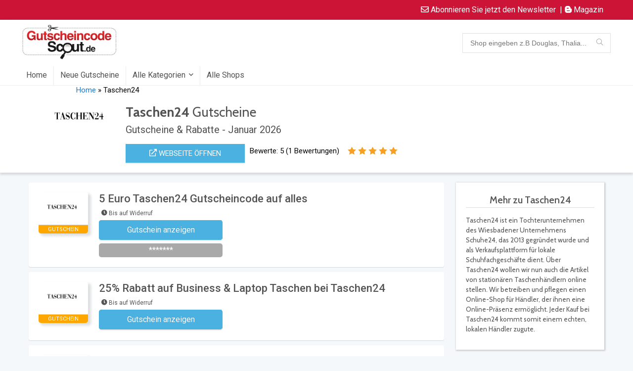

--- FILE ---
content_type: text/html; charset=UTF-8
request_url: https://gutscheincodescout.de/dealstore/taschen24/
body_size: 64473
content:

<!DOCTYPE html>
<!--[if IE 8]>    <html class="ie8" lang="de"> <![endif]-->
<!--[if IE 9]>    <html class="ie9" lang="de"> <![endif]-->
<!--[if (gt IE 9)|!(IE)] lang="de"><![endif]-->
<html lang="de">
<head><meta charset="UTF-8" /><script>if(navigator.userAgent.match(/MSIE|Internet Explorer/i)||navigator.userAgent.match(/Trident\/7\..*?rv:11/i)){var href=document.location.href;if(!href.match(/[?&]nowprocket/)){if(href.indexOf("?")==-1){if(href.indexOf("#")==-1){document.location.href=href+"?nowprocket=1"}else{document.location.href=href.replace("#","?nowprocket=1#")}}else{if(href.indexOf("#")==-1){document.location.href=href+"&nowprocket=1"}else{document.location.href=href.replace("#","&nowprocket=1#")}}}}</script><script>class RocketLazyLoadScripts{constructor(){this.v="1.2.3",this.triggerEvents=["keydown","mousedown","mousemove","touchmove","touchstart","touchend","wheel"],this.userEventHandler=this._triggerListener.bind(this),this.touchStartHandler=this._onTouchStart.bind(this),this.touchMoveHandler=this._onTouchMove.bind(this),this.touchEndHandler=this._onTouchEnd.bind(this),this.clickHandler=this._onClick.bind(this),this.interceptedClicks=[],window.addEventListener("pageshow",t=>{this.persisted=t.persisted}),window.addEventListener("DOMContentLoaded",()=>{this._preconnect3rdParties()}),this.delayedScripts={normal:[],async:[],defer:[]},this.trash=[],this.allJQueries=[]}_addUserInteractionListener(t){if(document.hidden){t._triggerListener();return}this.triggerEvents.forEach(e=>window.addEventListener(e,t.userEventHandler,{passive:!0})),window.addEventListener("touchstart",t.touchStartHandler,{passive:!0}),window.addEventListener("mousedown",t.touchStartHandler),document.addEventListener("visibilitychange",t.userEventHandler)}_removeUserInteractionListener(){this.triggerEvents.forEach(t=>window.removeEventListener(t,this.userEventHandler,{passive:!0})),document.removeEventListener("visibilitychange",this.userEventHandler)}_onTouchStart(t){"HTML"!==t.target.tagName&&(window.addEventListener("touchend",this.touchEndHandler),window.addEventListener("mouseup",this.touchEndHandler),window.addEventListener("touchmove",this.touchMoveHandler,{passive:!0}),window.addEventListener("mousemove",this.touchMoveHandler),t.target.addEventListener("click",this.clickHandler),this._renameDOMAttribute(t.target,"onclick","rocket-onclick"),this._pendingClickStarted())}_onTouchMove(t){window.removeEventListener("touchend",this.touchEndHandler),window.removeEventListener("mouseup",this.touchEndHandler),window.removeEventListener("touchmove",this.touchMoveHandler,{passive:!0}),window.removeEventListener("mousemove",this.touchMoveHandler),t.target.removeEventListener("click",this.clickHandler),this._renameDOMAttribute(t.target,"rocket-onclick","onclick"),this._pendingClickFinished()}_onTouchEnd(t){window.removeEventListener("touchend",this.touchEndHandler),window.removeEventListener("mouseup",this.touchEndHandler),window.removeEventListener("touchmove",this.touchMoveHandler,{passive:!0}),window.removeEventListener("mousemove",this.touchMoveHandler)}_onClick(t){t.target.removeEventListener("click",this.clickHandler),this._renameDOMAttribute(t.target,"rocket-onclick","onclick"),this.interceptedClicks.push(t),t.preventDefault(),t.stopPropagation(),t.stopImmediatePropagation(),this._pendingClickFinished()}_replayClicks(){window.removeEventListener("touchstart",this.touchStartHandler,{passive:!0}),window.removeEventListener("mousedown",this.touchStartHandler),this.interceptedClicks.forEach(t=>{t.target.dispatchEvent(new MouseEvent("click",{view:t.view,bubbles:!0,cancelable:!0}))})}_waitForPendingClicks(){return new Promise(t=>{this._isClickPending?this._pendingClickFinished=t:t()})}_pendingClickStarted(){this._isClickPending=!0}_pendingClickFinished(){this._isClickPending=!1}_renameDOMAttribute(t,e,r){t.hasAttribute&&t.hasAttribute(e)&&(event.target.setAttribute(r,event.target.getAttribute(e)),event.target.removeAttribute(e))}_triggerListener(){this._removeUserInteractionListener(this),"loading"===document.readyState?document.addEventListener("DOMContentLoaded",this._loadEverythingNow.bind(this)):this._loadEverythingNow()}_preconnect3rdParties(){let t=[];document.querySelectorAll("script[type=rocketlazyloadscript]").forEach(e=>{if(e.hasAttribute("src")){let r=new URL(e.src).origin;r!==location.origin&&t.push({src:r,crossOrigin:e.crossOrigin||"module"===e.getAttribute("data-rocket-type")})}}),t=[...new Map(t.map(t=>[JSON.stringify(t),t])).values()],this._batchInjectResourceHints(t,"preconnect")}async _loadEverythingNow(){this.lastBreath=Date.now(),this._delayEventListeners(this),this._delayJQueryReady(this),this._handleDocumentWrite(),this._registerAllDelayedScripts(),this._preloadAllScripts(),await this._loadScriptsFromList(this.delayedScripts.normal),await this._loadScriptsFromList(this.delayedScripts.defer),await this._loadScriptsFromList(this.delayedScripts.async);try{await this._triggerDOMContentLoaded(),await this._triggerWindowLoad()}catch(t){console.error(t)}window.dispatchEvent(new Event("rocket-allScriptsLoaded")),this._waitForPendingClicks().then(()=>{this._replayClicks()}),this._emptyTrash()}_registerAllDelayedScripts(){document.querySelectorAll("script[type=rocketlazyloadscript]").forEach(t=>{t.hasAttribute("data-rocket-src")?t.hasAttribute("async")&&!1!==t.async?this.delayedScripts.async.push(t):t.hasAttribute("defer")&&!1!==t.defer||"module"===t.getAttribute("data-rocket-type")?this.delayedScripts.defer.push(t):this.delayedScripts.normal.push(t):this.delayedScripts.normal.push(t)})}async _transformScript(t){return new Promise((await this._littleBreath(),navigator.userAgent.indexOf("Firefox/")>0||""===navigator.vendor)?e=>{let r=document.createElement("script");[...t.attributes].forEach(t=>{let e=t.nodeName;"type"!==e&&("data-rocket-type"===e&&(e="type"),"data-rocket-src"===e&&(e="src"),r.setAttribute(e,t.nodeValue))}),t.text&&(r.text=t.text),r.hasAttribute("src")?(r.addEventListener("load",e),r.addEventListener("error",e)):(r.text=t.text,e());try{t.parentNode.replaceChild(r,t)}catch(i){e()}}:async e=>{function r(){t.setAttribute("data-rocket-status","failed"),e()}try{let i=t.getAttribute("data-rocket-type"),n=t.getAttribute("data-rocket-src");t.text,i?(t.type=i,t.removeAttribute("data-rocket-type")):t.removeAttribute("type"),t.addEventListener("load",function r(){t.setAttribute("data-rocket-status","executed"),e()}),t.addEventListener("error",r),n?(t.removeAttribute("data-rocket-src"),t.src=n):t.src="data:text/javascript;base64,"+window.btoa(unescape(encodeURIComponent(t.text)))}catch(s){r()}})}async _loadScriptsFromList(t){let e=t.shift();return e&&e.isConnected?(await this._transformScript(e),this._loadScriptsFromList(t)):Promise.resolve()}_preloadAllScripts(){this._batchInjectResourceHints([...this.delayedScripts.normal,...this.delayedScripts.defer,...this.delayedScripts.async],"preload")}_batchInjectResourceHints(t,e){var r=document.createDocumentFragment();t.forEach(t=>{let i=t.getAttribute&&t.getAttribute("data-rocket-src")||t.src;if(i){let n=document.createElement("link");n.href=i,n.rel=e,"preconnect"!==e&&(n.as="script"),t.getAttribute&&"module"===t.getAttribute("data-rocket-type")&&(n.crossOrigin=!0),t.crossOrigin&&(n.crossOrigin=t.crossOrigin),t.integrity&&(n.integrity=t.integrity),r.appendChild(n),this.trash.push(n)}}),document.head.appendChild(r)}_delayEventListeners(t){let e={};function r(t,r){!function t(r){!e[r]&&(e[r]={originalFunctions:{add:r.addEventListener,remove:r.removeEventListener},eventsToRewrite:[]},r.addEventListener=function(){arguments[0]=i(arguments[0]),e[r].originalFunctions.add.apply(r,arguments)},r.removeEventListener=function(){arguments[0]=i(arguments[0]),e[r].originalFunctions.remove.apply(r,arguments)});function i(t){return e[r].eventsToRewrite.indexOf(t)>=0?"rocket-"+t:t}}(t),e[t].eventsToRewrite.push(r)}function i(t,e){let r=t[e];Object.defineProperty(t,e,{get:()=>r||function(){},set(i){t["rocket"+e]=r=i}})}r(document,"DOMContentLoaded"),r(window,"DOMContentLoaded"),r(window,"load"),r(window,"pageshow"),r(document,"readystatechange"),i(document,"onreadystatechange"),i(window,"onload"),i(window,"onpageshow")}_delayJQueryReady(t){let e;function r(r){if(r&&r.fn&&!t.allJQueries.includes(r)){r.fn.ready=r.fn.init.prototype.ready=function(e){return t.domReadyFired?e.bind(document)(r):document.addEventListener("rocket-DOMContentLoaded",()=>e.bind(document)(r)),r([])};let i=r.fn.on;r.fn.on=r.fn.init.prototype.on=function(){if(this[0]===window){function t(t){return t.split(" ").map(t=>"load"===t||0===t.indexOf("load.")?"rocket-jquery-load":t).join(" ")}"string"==typeof arguments[0]||arguments[0]instanceof String?arguments[0]=t(arguments[0]):"object"==typeof arguments[0]&&Object.keys(arguments[0]).forEach(e=>{let r=arguments[0][e];delete arguments[0][e],arguments[0][t(e)]=r})}return i.apply(this,arguments),this},t.allJQueries.push(r)}e=r}r(window.jQuery),Object.defineProperty(window,"jQuery",{get:()=>e,set(t){r(t)}})}async _triggerDOMContentLoaded(){this.domReadyFired=!0,await this._littleBreath(),document.dispatchEvent(new Event("rocket-DOMContentLoaded")),await this._littleBreath(),window.dispatchEvent(new Event("rocket-DOMContentLoaded")),await this._littleBreath(),document.dispatchEvent(new Event("rocket-readystatechange")),await this._littleBreath(),document.rocketonreadystatechange&&document.rocketonreadystatechange()}async _triggerWindowLoad(){await this._littleBreath(),window.dispatchEvent(new Event("rocket-load")),await this._littleBreath(),window.rocketonload&&window.rocketonload(),await this._littleBreath(),this.allJQueries.forEach(t=>t(window).trigger("rocket-jquery-load")),await this._littleBreath();let t=new Event("rocket-pageshow");t.persisted=this.persisted,window.dispatchEvent(t),await this._littleBreath(),window.rocketonpageshow&&window.rocketonpageshow({persisted:this.persisted})}_handleDocumentWrite(){let t=new Map;document.write=document.writeln=function(e){let r=document.currentScript;r||console.error("WPRocket unable to document.write this: "+e);let i=document.createRange(),n=r.parentElement,s=t.get(r);void 0===s&&(s=r.nextSibling,t.set(r,s));let a=document.createDocumentFragment();i.setStart(a,0),a.appendChild(i.createContextualFragment(e)),n.insertBefore(a,s)}}async _littleBreath(){Date.now()-this.lastBreath>45&&(await this._requestAnimFrame(),this.lastBreath=Date.now())}async _requestAnimFrame(){return document.hidden?new Promise(t=>setTimeout(t)):new Promise(t=>requestAnimationFrame(t))}_emptyTrash(){this.trash.forEach(t=>t.remove())}static run(){let t=new RocketLazyLoadScripts;t._addUserInteractionListener(t)}}RocketLazyLoadScripts.run();</script>

<meta name="viewport" content="width=device-width, initial-scale=1.0" />
<!-- feeds & pingback -->
<link rel="profile" href="https://gmpg.org/xfn/11" />
<link rel="pingback" href="https://gutscheincodescout.de/xmlrpc.php" />

<meta name='robots' content='index, follow, max-image-preview:large, max-snippet:-1, max-video-preview:-1' />

	<!-- This site is optimized with the Yoast SEO plugin v26.7 - https://yoast.com/wordpress/plugins/seo/ -->
	<title>20% Taschen24 Gutschein Januar 2026 - Gutscheincodescout.de</title><link rel="preload" as="style" href="https://fonts.googleapis.com/css?family=Roboto%3Anormal%7CRoboto%3A100%2C100italic%2C200%2C200italic%2C300%2C300italic%2C400%2C400italic%2C500%2C500italic%2C600%2C600italic%2C700%2C700italic%2C800%2C800italic%2C900%2C900italic%7CRoboto%20Slab%3A100%2C100italic%2C200%2C200italic%2C300%2C300italic%2C400%2C400italic%2C500%2C500italic%2C600%2C600italic%2C700%2C700italic%2C800%2C800italic%2C900%2C900italic&#038;subset=latin&#038;display=swap" /><link rel="stylesheet" href="https://fonts.googleapis.com/css?family=Roboto%3Anormal%7CRoboto%3A100%2C100italic%2C200%2C200italic%2C300%2C300italic%2C400%2C400italic%2C500%2C500italic%2C600%2C600italic%2C700%2C700italic%2C800%2C800italic%2C900%2C900italic%7CRoboto%20Slab%3A100%2C100italic%2C200%2C200italic%2C300%2C300italic%2C400%2C400italic%2C500%2C500italic%2C600%2C600italic%2C700%2C700italic%2C800%2C800italic%2C900%2C900italic&#038;subset=latin&#038;display=swap" media="print" onload="this.media='all'" /><noscript><link rel="stylesheet" href="https://fonts.googleapis.com/css?family=Roboto%3Anormal%7CRoboto%3A100%2C100italic%2C200%2C200italic%2C300%2C300italic%2C400%2C400italic%2C500%2C500italic%2C600%2C600italic%2C700%2C700italic%2C800%2C800italic%2C900%2C900italic%7CRoboto%20Slab%3A100%2C100italic%2C200%2C200italic%2C300%2C300italic%2C400%2C400italic%2C500%2C500italic%2C600%2C600italic%2C700%2C700italic%2C800%2C800italic%2C900%2C900italic&#038;subset=latin&#038;display=swap" /></noscript><link rel="preload" as="style" href="https://fonts.googleapis.com/css2?family=Cabin:ital,wght@0,400;0,500;0,600;0,700;1,400;1,500;1,600;1,700&#038;display=swap" /><link rel="stylesheet" href="https://fonts.googleapis.com/css2?family=Cabin:ital,wght@0,400;0,500;0,600;0,700;1,400;1,500;1,600;1,700&#038;display=swap" media="print" onload="this.media='all'" /><noscript><link rel="stylesheet" href="https://fonts.googleapis.com/css2?family=Cabin:ital,wght@0,400;0,500;0,600;0,700;1,400;1,500;1,600;1,700&#038;display=swap" /></noscript><style id="rocket-critical-css">ul{box-sizing:border-box}:root{--wp--preset--font-size--normal:16px;--wp--preset--font-size--huge:42px}#cookie-law-info-bar{font-size:15px;margin:0 auto;padding:12px 10px;position:absolute;text-align:center;box-sizing:border-box;width:100%;z-index:9999;display:none;left:0px;font-weight:300;box-shadow:0 -1px 10px 0 rgba(172,171,171,0.3)}#cookie-law-info-bar span{vertical-align:middle}.cli-plugin-button,.cli-plugin-button:visited{display:inline-block;padding:9px 12px;color:#fff;text-decoration:none;position:relative;margin-left:5px;text-decoration:none}.cli-plugin-button,.cli-plugin-button:visited,.medium.cli-plugin-button,.medium.cli-plugin-button:visited{font-size:13px;font-weight:400;line-height:1}.cli-plugin-button{margin-top:5px}.cli-bar-popup{-moz-background-clip:padding;-webkit-background-clip:padding;background-clip:padding-box;-webkit-border-radius:30px;-moz-border-radius:30px;border-radius:30px;padding:20px}.cli-container-fluid{padding-right:15px;padding-left:15px;margin-right:auto;margin-left:auto}.cli-row{display:-ms-flexbox;display:flex;-ms-flex-wrap:wrap;flex-wrap:wrap;margin-right:-15px;margin-left:-15px}.cli-align-items-stretch{-ms-flex-align:stretch!important;align-items:stretch!important}.cli-px-0{padding-left:0;padding-right:0}.cli-btn{font-size:14px;display:inline-block;font-weight:400;text-align:center;white-space:nowrap;vertical-align:middle;border:1px solid transparent;padding:.5rem 1.25rem;line-height:1;border-radius:.25rem}.cli-modal-backdrop{position:fixed;top:0;right:0;bottom:0;left:0;z-index:1040;background-color:#000;display:none}.cli-modal-backdrop.cli-fade{opacity:0}.cli-modal a{text-decoration:none}.cli-modal .cli-modal-dialog{position:relative;width:auto;margin:.5rem;font-family:-apple-system,BlinkMacSystemFont,"Segoe UI",Roboto,"Helvetica Neue",Arial,sans-serif,"Apple Color Emoji","Segoe UI Emoji","Segoe UI Symbol";font-size:1rem;font-weight:400;line-height:1.5;color:#212529;text-align:left;display:-ms-flexbox;display:flex;-ms-flex-align:center;align-items:center;min-height:calc(100% - (.5rem * 2))}@media (min-width:576px){.cli-modal .cli-modal-dialog{max-width:500px;margin:1.75rem auto;min-height:calc(100% - (1.75rem * 2))}}@media (min-width:992px){.cli-modal .cli-modal-dialog{max-width:900px}}.cli-modal-content{position:relative;display:-ms-flexbox;display:flex;-ms-flex-direction:column;flex-direction:column;width:100%;background-color:#fff;background-clip:padding-box;border-radius:.3rem;outline:0}.cli-modal .cli-modal-close{position:absolute;right:10px;top:10px;z-index:1;padding:0;background-color:transparent!important;border:0;-webkit-appearance:none;font-size:1.5rem;font-weight:700;line-height:1;color:#000;text-shadow:0 1px 0 #fff}.cli-switch{display:inline-block;position:relative;min-height:1px;padding-left:70px;font-size:14px}.cli-switch input[type="checkbox"]{display:none}.cli-switch .cli-slider{background-color:#e3e1e8;height:24px;width:50px;bottom:0;left:0;position:absolute;right:0;top:0}.cli-switch .cli-slider:before{background-color:#fff;bottom:2px;content:"";height:20px;left:2px;position:absolute;width:20px}.cli-switch .cli-slider{border-radius:34px}.cli-switch .cli-slider:before{border-radius:50%}.cli-tab-content{background:#ffffff}.cli-tab-content{width:100%;padding:30px}@media (max-width:767px){.cli-tab-content{padding:30px 10px}}.cli-container-fluid{padding-right:15px;padding-left:15px;margin-right:auto;margin-left:auto}.cli-row{display:-ms-flexbox;display:flex;-ms-flex-wrap:wrap;flex-wrap:wrap;margin-right:-15px;margin-left:-15px}.cli-align-items-stretch{-ms-flex-align:stretch!important;align-items:stretch!important}.cli-px-0{padding-left:0;padding-right:0}.cli-btn{font-size:14px;display:inline-block;font-weight:400;text-align:center;white-space:nowrap;vertical-align:middle;border:1px solid transparent;padding:.5rem 1.25rem;line-height:1;border-radius:.25rem}.cli-modal-backdrop{position:fixed;top:0;right:0;bottom:0;left:0;z-index:1040;background-color:#000;-webkit-transform:scale(0);transform:scale(0)}.cli-modal-backdrop.cli-fade{opacity:0}.cli-modal{position:fixed;top:0;right:0;bottom:0;left:0;z-index:99999;transform:scale(0);overflow:hidden;outline:0;display:none}.cli-modal a{text-decoration:none}.cli-modal .cli-modal-dialog{position:relative;width:auto;margin:.5rem;font-family:inherit;font-size:1rem;font-weight:400;line-height:1.5;color:#212529;text-align:left;display:-ms-flexbox;display:flex;-ms-flex-align:center;align-items:center;min-height:calc(100% - (.5rem * 2))}@media (min-width:576px){.cli-modal .cli-modal-dialog{max-width:500px;margin:1.75rem auto;min-height:calc(100% - (1.75rem * 2))}}.cli-modal-content{position:relative;display:-ms-flexbox;display:flex;-ms-flex-direction:column;flex-direction:column;width:100%;background-color:#fff;background-clip:padding-box;border-radius:.2rem;box-sizing:border-box;outline:0}.cli-switch{display:inline-block;position:relative;min-height:1px;padding-left:38px;font-size:14px}.cli-switch input[type="checkbox"]{display:none}.cli-switch .cli-slider{background-color:#e3e1e8;height:20px;width:38px;bottom:0;left:0;position:absolute;right:0;top:0}.cli-switch .cli-slider:before{background-color:#fff;bottom:2px;content:"";height:15px;left:3px;position:absolute;width:15px}.cli-switch .cli-slider{border-radius:34px;font-size:0}.cli-switch .cli-slider:before{border-radius:50%}.cli-tab-content{background:#ffffff}.cli-tab-content{width:100%;padding:5px 30px 5px 5px;box-sizing:border-box}@media (max-width:767px){.cli-tab-content{padding:30px 10px}}.cli-tab-footer .cli-btn{background-color:#00acad;padding:10px 15px;text-decoration:none}.cli-tab-footer .wt-cli-privacy-accept-btn{background-color:#61a229;color:#ffffff;border-radius:0}.cli-tab-footer{width:100%;text-align:right;padding:20px 0}.cli-col-12{width:100%}.cli-tab-header{display:flex;justify-content:space-between}.cli-tab-header a:before{width:10px;height:2px;left:0;top:calc(50% - 1px)}.cli-tab-header a:after{width:2px;height:10px;left:4px;top:calc(50% - 5px);-webkit-transform:none;transform:none}.cli-tab-header a:before{width:7px;height:7px;border-right:1px solid #4a6e78;border-bottom:1px solid #4a6e78;content:" ";transform:rotate(-45deg);margin-right:10px}.cli-tab-header a.cli-nav-link{position:relative;display:flex;align-items:center;font-size:14px;color:#000;text-transform:capitalize}.cli-tab-header{border-radius:5px;padding:12px 15px;background-color:#f2f2f2}.cli-modal .cli-modal-close{position:absolute;right:0;top:0;z-index:1;-webkit-appearance:none;width:40px;height:40px;padding:0;border-radius:50%;padding:10px;background:transparent;border:none;min-width:40px}.cli-tab-container h4{font-family:inherit;font-size:16px;margin-bottom:15px;margin:10px 0}#cliSettingsPopup .cli-tab-section-container{padding-top:12px}.cli-privacy-content-text{font-size:14px;line-height:1.4;margin-top:0;padding:0;color:#000}.cli-tab-content{display:none}.cli-tab-section .cli-tab-content{padding:10px 20px 5px 20px}.cli-tab-section{margin-top:5px}@media (min-width:992px){.cli-modal .cli-modal-dialog{max-width:645px}}.cli-switch .cli-slider:after{content:attr(data-cli-disable);position:absolute;right:50px;color:#000;font-size:12px;text-align:right;min-width:80px}.cli-privacy-overview:not(.cli-collapsed) .cli-privacy-content{max-height:60px;overflow:hidden}a.cli-privacy-readmore{font-size:12px;margin-top:12px;display:inline-block;padding-bottom:0;color:#000;text-decoration:underline}.cli-modal-footer{position:relative}a.cli-privacy-readmore:before{content:attr(data-readmore-text)}.cli-modal-close svg{fill:#000}span.cli-necessary-caption{color:#000;font-size:12px}.cli-tab-container .cli-row{max-height:500px;overflow-y:auto}.cli-tab-section .cookielawinfo-row-cat-table td,.cli-tab-section .cookielawinfo-row-cat-table th{font-size:12px}.wt-cli-sr-only{display:none;font-size:16px}.cli-bar-container{float:none;margin:0 auto;display:-webkit-box;display:-moz-box;display:-ms-flexbox;display:-webkit-flex;display:flex;justify-content:space-between;-webkit-box-align:center;-moz-box-align:center;-ms-flex-align:center;-webkit-align-items:center;align-items:center}.cli-bar-btn_container{margin-left:20px;display:-webkit-box;display:-moz-box;display:-ms-flexbox;display:-webkit-flex;display:flex;-webkit-box-align:center;-moz-box-align:center;-ms-flex-align:center;-webkit-align-items:center;align-items:center;flex-wrap:nowrap}.cli-bar-btn_container a{white-space:nowrap}.cli-style-v2{font-size:11pt;line-height:18px;font-weight:normal}.cli-style-v2 .cli-bar-message{width:70%;text-align:left}.cli-style-v2 .cli-bar-btn_container .cli_action_button,.cli-style-v2 .cli-bar-btn_container .cli_settings_button{margin-left:5px}.cli-style-v2 .cli-bar-btn_container .cli-plugin-button{margin-top:5px;margin-bottom:5px}.wt-cli-necessary-checkbox{display:none!important}@media (max-width:985px){.cli-style-v2 .cli-bar-message{width:100%}.cli-style-v2.cli-bar-container{justify-content:left;flex-wrap:wrap}.cli-style-v2 .cli-bar-btn_container{margin-left:0px;margin-top:10px}}.wt-cli-privacy-overview-actions{padding-bottom:0}@media only screen and (max-width:479px) and (min-width:320px){.cli-style-v2 .cli-bar-btn_container{flex-wrap:wrap}}.wt-cli-cookie-description{font-size:14px;line-height:1.4;margin-top:0;padding:0;color:#000}div.tnp-subscription{display:block;margin:1em auto;max-width:500px;width:100%}.tnp-subscription div.tnp-field{margin-bottom:.7em;border:0;padding:0}.tnp-subscription label{display:block;color:inherit;font-weight:normal;line-height:normal;padding:0;margin:0;margin-bottom:.25em;font-size:.9em}.tnp-subscription input[type=email],.tnp-subscription input[type=submit]{width:100%;padding:.7em;display:block;border:1px;color:#444;border-color:#ddd;background-color:#f4f4f4;background-image:none;text-shadow:none;font-size:1em;margin:0;line-height:normal;box-sizing:border-box}.tnp-subscription input.tnp-submit{background-color:#444;color:#fff;width:auto;height:auto;margin:0;display:inline-block}@media all and (max-width:480px){.tnp-subscription input[type=submit]{width:100%}}.tnp-widget{width:100%;display:block;box-sizing:border-box}.tnp-widget .tnp-field{margin-bottom:10px;border:0;padding:0}.tnp-widget label{display:block;color:inherit;font-size:14px}.tnp-widget input[type=email],.tnp-widget input[type=submit]{width:100%;padding:10px;display:block;border:1px solid #ddd;border-color:#ddd;background-color:#f4f4f4;background-image:none;text-shadow:none;color:#444;font-size:14px;line-height:normal;box-sizing:border-box;height:auto}.tnp-widget input.tnp-submit{background-color:#444;background-image:none;text-shadow:none;color:#fff;margin:0}.tnp-field input[type="submit"]{position:inherit}.fa,.fab,.far{-moz-osx-font-smoothing:grayscale;-webkit-font-smoothing:antialiased;display:inline-block;font-style:normal;font-variant:normal;text-rendering:auto;line-height:1}.fa-blogger-b:before{content:"\f37d"}.fa-check-circle:before{content:"\f058"}.fa-clock:before{content:"\f017"}.fa-envelope:before{content:"\f0e0"}.fa-envelope-open:before{content:"\f2b6"}@font-face{font-family:"Font Awesome 5 Brands";font-style:normal;font-weight:400;font-display:swap;src:url(https://use.fontawesome.com/releases/v5.15.4/webfonts/fa-brands-400.eot);src:url(https://use.fontawesome.com/releases/v5.15.4/webfonts/fa-brands-400.eot?#iefix) format("embedded-opentype"),url(https://use.fontawesome.com/releases/v5.15.4/webfonts/fa-brands-400.woff2) format("woff2"),url(https://use.fontawesome.com/releases/v5.15.4/webfonts/fa-brands-400.woff) format("woff"),url(https://use.fontawesome.com/releases/v5.15.4/webfonts/fa-brands-400.ttf) format("truetype"),url(https://use.fontawesome.com/releases/v5.15.4/webfonts/fa-brands-400.svg#fontawesome) format("svg")}.fab{font-family:"Font Awesome 5 Brands"}@font-face{font-family:"Font Awesome 5 Free";font-style:normal;font-weight:400;font-display:swap;src:url(https://use.fontawesome.com/releases/v5.15.4/webfonts/fa-regular-400.eot);src:url(https://use.fontawesome.com/releases/v5.15.4/webfonts/fa-regular-400.eot?#iefix) format("embedded-opentype"),url(https://use.fontawesome.com/releases/v5.15.4/webfonts/fa-regular-400.woff2) format("woff2"),url(https://use.fontawesome.com/releases/v5.15.4/webfonts/fa-regular-400.woff) format("woff"),url(https://use.fontawesome.com/releases/v5.15.4/webfonts/fa-regular-400.ttf) format("truetype"),url(https://use.fontawesome.com/releases/v5.15.4/webfonts/fa-regular-400.svg#fontawesome) format("svg")}.fab,.far{font-weight:400}@font-face{font-family:"Font Awesome 5 Free";font-style:normal;font-weight:900;font-display:swap;src:url(https://use.fontawesome.com/releases/v5.15.4/webfonts/fa-solid-900.eot);src:url(https://use.fontawesome.com/releases/v5.15.4/webfonts/fa-solid-900.eot?#iefix) format("embedded-opentype"),url(https://use.fontawesome.com/releases/v5.15.4/webfonts/fa-solid-900.woff2) format("woff2"),url(https://use.fontawesome.com/releases/v5.15.4/webfonts/fa-solid-900.woff) format("woff"),url(https://use.fontawesome.com/releases/v5.15.4/webfonts/fa-solid-900.ttf) format("truetype"),url(https://use.fontawesome.com/releases/v5.15.4/webfonts/fa-solid-900.svg#fontawesome) format("svg")}.fa,.far{font-family:"Font Awesome 5 Free"}.fa{font-weight:900}html,body,div,span,h1,h2,h3,h4,p,a,img,small,strong,i,ul,li,form,label,table,tbody,thead,tr,th,td,article,header,nav,section{margin:0;padding:0;border:0;font-size:100%;font:inherit;vertical-align:baseline}article,header,nav,section{display:block}ul{list-style:none}table{border-collapse:collapse;width:100%}*{box-sizing:border-box}body{background-color:#fff;color:#000;font-size:15px;font-family:Roboto,"Helvetica Neue",-apple-system,system-ui,BlinkMacSystemFont,"Segoe UI",Oxygen-Sans,sans-serif;font-display:swap}a{text-decoration:none}button{outline:none}h3 a{color:#111;text-decoration:none}h1,h2,h3,h4{font-weight:700;color:#111111}h1{font-size:29px;line-height:34px;margin:10px 0 30px 0}h2{font-size:25px;line-height:30px;margin:10px 0 30px 0}h3{font-size:20px;line-height:28px;margin:10px 0 25px 0}h4{font-size:18px;line-height:24px;margin:10px 0 18px 0}article p,.post p{margin:0 0 31px 0}article strong,.post strong{font-weight:bold}article,.post{font-size:16px;line-height:28px;color:#333}img{max-width:100%;height:auto;vertical-align:top;border:0}.clearfix:before,.clearfix:after{content:"";display:table}.clearfix:after{clear:both}.comment-respond .site_re:after,.rh-star-ajax .stars-rate-ajax-type,.re_filter_instore ul.re_filter_ul li span:before,nav.top_menu ul.menu:not(.off-canvas)>li.menu-item-has-children>a:before{font-family:rhicons}@media (max-width:767px){.re_filter_panel ul.re_filter_ul li span.active:after{font-family:rhicons}}#main_header{width:100%;position:relative;z-index:1000}.responsive_nav_wrap{display:none;position:relative;width:100%}header .logo-section{padding:15px 0;overflow:visible}header .logo{max-width:450px;float:left;margin-right:15px;line-height:0}.header_six_style .head_search{max-width:215px}form.search-form{padding:0;border:none;position:relative;width:auto;display:flex;margin:0;max-width:100%}form.search-form input[type="text"]{border:1px solid #e1e1e1;height:38px;background-color:#fff;padding:2px 45px 2px 12px}.litesearchstyle form.search-form input[type="text"]{height:34px;padding:2px 37px 2px 12px}form.search-form [type="submit"]{border:none;padding:0 16px;line-height:38px;height:38px;vertical-align:middle;position:absolute;top:0;right:0}.litesearchstyle form.search-form [type="submit"]{background:none transparent!important;height:34px;color:#999!important;padding:0 12px;line-height:34px}.search-header-contents{width:100%;background-color:#fff;box-shadow:0 2px 5px rgba(0,0,0,.15);position:absolute;left:0;top:100%;right:0;opacity:0;visibility:hidden;z-index:9999999;border-top:4px solid #43c801;padding:44px 34px;text-align:center}@media screen and (min-width:1100px){.search-header-contents{padding:30px}}.search-header-contents .search-form{width:100%;max-width:1200px}.search-header-contents form.search-form input[type="text"]{width:100%;height:48px;line-height:48px;font-size:18px;padding:2px 37px 2px 15px}.search-header-contents form.search-form [type="submit"]{line-height:48px;height:48px}.head_search .search-form,.head_search form.search-form input[type="text"]{width:100%;clear:both}.main-nav{background:#fcfcfc}.main-nav.white_style{border-top:1px solid #eee;border-bottom:1px solid #eee}.main-nav:after{content:'';display:table;clear:both}nav.top_menu{position:relative}nav.top_menu>ul{display:flex;display:-ms-flexbox}nav.top_menu ul li{display:inline-block;position:relative}nav.top_menu ul.sub-menu li{display:block;float:none}nav.top_menu>ul>li>a{font-weight:700;font-size:16px;line-height:19px;position:relative;color:#111;padding:8px 13px 11px 13px;display:inline-block}nav.top_menu ul.menu:not(.off-canvas)>li.menu-item-has-children>a:before{font-size:14px;content:'\f107';margin:0 0 0 7px;float:right}nav.top_menu ul li.menu-item-has-children{position:relative}nav.top_menu ul.sub-menu{transform:translateY(10px);opacity:0;visibility:hidden;background:#fff;position:absolute;z-index:9999999;width:210px;box-shadow:0 2px 6px #ddd;backface-visibility:hidden;left:-999999px}nav.top_menu ul.sub-menu>li>a{text-transform:none;font-size:15px;line-height:16px;color:#111!important;display:block;padding:15px 18px;border-top:1px solid #eee;font-weight:400}nav.top_menu ul.sub-menu>li:first-child>a{border-top-color:transparent}nav.top_menu>ul>li>ul.sub-menu>li:first-child>a:after{position:absolute;content:"";width:0;height:0;border-style:solid;top:-5px;left:19px;border-width:0 6px 6px 6px;border-color:transparent transparent #FFF transparent}nav.top_menu>ul>li{border-right:1px solid rgba(0,0,0,0.08)}nav.top_menu>ul>li:last-child{border-right:none!important;box-shadow:none}#slide-menu-mobile{display:none}#mobpanelimg{max-height:100px;max-width:150px;width:auto;height:auto}a.logo_image_mobile img{max-height:50px;max-width:160px;vertical-align:middle;height:auto;width:auto}#logo_mobile_wrapper,a.logo_image_mobile img{display:none}.dl-menuwrapper button{border:none;width:48px;height:53px;overflow:hidden;position:relative;outline:none;background:transparent}.dl-menuwrapper button svg line{stroke:#111;stroke-width:2;stroke-dasharray:26;animation:svglineltr 1s linear}#mobile-menu-icons{padding-right:7px}@keyframes svglineltr{0%{stroke-dashoffset:26}100%{stroke-dashoffset:0}}.rh-container{margin:0 auto;border:none;background:none transparent;width:1200px;box-shadow:none;position:relative;clear:both;padding:0}body .elementor-section.elementor-section-boxed>.elementor-container{max-width:1200px;margin:0 auto}.rh-mini-sidebar{width:260px;margin-bottom:30px}.rh-mini-sidebar-content-area{width:calc(100% - 290px)}.rh-mini-sidebar .widget{margin-bottom:30px}.full_post_area.rh-container{width:100%;overflow:hidden;padding:0}@media screen and (max-width:1279px) and (min-width:1141px){.rh-container{width:1080px}body .elementor-section.elementor-section-boxed>.elementor-container{max-width:1080px}nav.top_menu>ul>li>a{padding-left:12px;padding-right:12px}}@media (max-width:1140px){header .logo{max-width:250px}}@media (max-width:1140px) and (min-width:1024px){.rh-container{width:980px}body .elementor-section.elementor-section-boxed>.elementor-container{max-width:980px}nav.top_menu>ul>li>a{font-size:14px;padding-left:8px;padding-right:8px}nav.top_menu>ul>li{border:none}}@media (max-width:1024px){.hideontablet{display:none!important}.responsive_nav_wrap{display:block}.tabletblockdisplay{display:block!important;width:100%!important;float:none!important;margin:0 0 10px 0;clear:both!important}nav.top_menu,.header_top_wrap{display:none}}@media (max-width:1023px){.rh-mini-sidebar-content-area,.rh-mini-sidebar{width:100%;float:none!important;display:block}.rh-container{width:100%;padding-left:15px;padding-right:15px}.header_wrap .rh-container{padding:0}}@media (max-width:479px){body:not(.dark_body):not(.page-template-template-systempages){background:#fff!important}}@media (min-width:1024px){.desktabldisplaynone{display:none!important}}.post-meta{margin-bottom:12px;font-size:12px;line-height:12px;font-style:italic;color:#999}.post-meta span:first-child:before{display:none}.post-meta span{display:inline-block;margin-right:8px}.post-meta span a{color:#111;text-decoration:none}.post{margin-bottom:15px;counter-reset:wpsmtop;word-wrap:break-word}.post ul li{list-style:disc outside none}.post li{margin:0 0 5px 15px}.post ul{margin-bottom:25px}#topcontrol{transform-style:preserve-3d;backface-visibility:hidden;z-index:1008;background:rgba(0,0,0,0.4);border-radius:5px 0 0 5px;position:fixed;bottom:125px;right:0;overflow:auto;font-size:16px;line-height:32px;height:32px;width:32px;color:#fff!important;text-align:center;opacity:0}img.lazyloaded{opacity:1}.rh_offer_list{padding:20px;margin-bottom:20px;border:1px solid #e3e3e3;background-color:#fff;position:relative}.w_disclaimer .rh_grid_image_3_col{padding:20px}.rh_grid_image_3_col{display:grid;grid-template-columns:auto 1fr auto;grid-template-rows:auto 1fr;grid-column-gap:20px;column-gap:20px}.rh_gr_img_first{grid-row:1 / 4;grid-column:1}.rh_gr_btn_block{grid-row:1 / 4;grid-column:5;text-align:center;align-self:center;min-width:150px}.rh_gr_top_middle{grid-column:2 / 4;grid-row:1}.rh_gr_btn_block .priced_block .btn_offer_block,.rh_gr_btn_block .post_offer_anons,.rh_gr_btn_block .post_offer_anons .rehub_offer_coupon{display:block}@media (max-width:767px){.rh_gr_img_first{grid-row:1;grid-column:1}.rh_gr_top_middle{grid-column:2 / 4;grid-row:1}.rh_gr_btn_block{grid-column:1 / 4;grid-row:4;margin-top:12px}.rh_offer_list,.w_disclaimer .rh_grid_image_3_col{padding:14px}}.widget{margin-bottom:35px;clear:both;overflow:hidden}.widget.widget_custom_html{overflow:visible}.widget .title{position:relative;border-bottom:1px solid #ddd;padding-bottom:15px;font-weight:normal;font-size:17px;line-height:22px;color:#111;margin:0 0 22px 0}.widget .title:after{content:' ';width:75px;border-bottom:2px solid #111;display:block;position:absolute;bottom:-1px}.footer-bottom .footer_widget a{text-decoration:none}.greycolor{color:grey}.position-relative{position:relative}.rhhidden{display:none}.flowhidden{overflow:hidden}.blockstyle{display:block}.inlinestyle{display:inline-block}.text-center{text-align:center}.text-left-align{text-align:left}.lineheight25{line-height:25px}.lineheight20{line-height:20px}.lineheight15{line-height:15px}.upper-text-trans{text-transform:uppercase}.border-top{border-top:1px solid rgba(206,206,206,0.3)}.border-grey{border:1px solid #dce0e0}.floatleft{float:left}.floatright{float:right}body .font90{font-size:90%}body .font80{font-size:80%}body .font70{font-size:70%}body .font60{font-size:60%}body .font130{font-size:130%}.mr5{margin-right:5px!important}.mr10{margin-right:10px!important}.ml5{margin-left:5px!important}.mt10{margin-top:10px!important}.mt15{margin-top:15px!important}.mb0{margin-bottom:0px!important}.mb10{margin-bottom:10px!important}.mb15{margin-bottom:15px!important}.mb20{margin-bottom:20px!important}.mt0{margin-top:0px!important}.pt0{padding-top:0!important}.pr10{padding-right:10px!important}.pr15{padding-right:15px!important}.pl10{padding-left:10px!important}.pl15{padding-left:15px!important}.pt10{padding-top:10px!important}.pt5{padding-top:5px!important}.pt15{padding-top:15px!important}.pb0{padding-bottom:0px!important}.pb10{padding-bottom:10px!important}.pb15{padding-bottom:15px!important}.pt0{padding-top:0px!important}.pl0{padding-left:0px!important}.pr0{padding-right:0px!important}input[type="text"],input[type="email"]{box-sizing:border-box;outline:0;padding:9px 10px;color:#444;background:none #fff;border:1px solid #ccc;line-height:18px;font-weight:normal;font-size:15px;line-height:18px;-webkit-appearance:none}input[type="submit"]{display:inline-block;padding:6px 7px;color:#444;text-align:center;vertical-align:middle;background-color:#f6f6f6;border:none;box-shadow:0 1px 2px 0 rgba(60,64,67,0.3),0 1px 2px rgba(0,0,0,0.08);outline:none;font-weight:bold;font-size:14px;line-height:16px;text-decoration:none;-webkit-appearance:none}.width-100{width:100px}.width-100p{width:100%}nav.top_menu>ul:not(.off-canvas)>li>a:after{position:absolute;top:0;left:50%;content:"";height:3px;width:0}@media (max-width:767px){body .moblineheight20{line-height:20px}}.rh-cartbox{box-shadow:rgba(0,0,0,.15) 0px 1px 2px;overflow:hidden;background:white;padding:20px;position:relative;border-top:1px solid #efefef}.user-rate{float:right;width:105px;overflow:hidden}.rh-star-ajax .stars-rate-ajax-type{font-size:17px;height:21px!important;line-height:21px;width:105px;overflow:hidden;font-weight:normal;text-align:left;background:none transparent!important;text-rendering:auto;-webkit-font-smoothing:antialiased;white-space:nowrap}.rh-star-ajax .stars-rate-ajax-type .starrate{color:#ccc;float:left;text-align:center;height:21px;width:21px}.rh-star-ajax .stars-rate-ajax-type .starrate:before{content:'\e9d9'}.rh-star-ajax .stars-rate-ajax-type .starrate.active{color:#F6A123}.priced_block{margin-bottom:15px}.priced_block .btn_offer_block,.wpsm-button.rehub_main_btn{font-weight:bold;font-size:16px;line-height:17px;padding:0.65em 1.1em;color:#ffffff!important;text-transform:uppercase;position:relative;text-align:center;border:none;text-decoration:none;display:inline-block}.wpsm-button.rehub_main_btn{font-weight:bold;font-size:17px;line-height:17px;padding:10px 20px}.rehub_offer_coupon{display:inline-block;vertical-align:top;padding:0.65em 1.1em;border:1px dashed green;text-align:center;position:relative;font-size:13px;clear:both;line-height:18px;background-color:rgb(233,255,221);color:green}.post_offer_anons .rehub_offer_coupon,.post_offer_anons{display:inline-block}.rehub_offer_coupon.btn_offer_block{clear:none;border:none!important}@media (max-width:767px){.mobile_block_btnclock.priced_block .rh_button_wrapper{display:block;margin:0 0 10px 0;text-align:center}.mobile_block_btnclock.priced_block .btn_offer_block,.mobile_block_btnclock.priced_block .rehub_offer_coupon{display:block;padding:12px;float:none}.mobile_block_btnclock.priced_block .post_offer_anons{display:block;float:none}}.coupon_btn:before{border:1px dashed white;border-left:none;border-bottom:none;width:16px;height:100%;content:"";position:absolute;top:0;right:0;display:block;background-image:linear-gradient(67deg,rgba(0,0,0,0),rgba(0,0,0,0) 50%,rgb(166,183,157) 51%,rgb(233,255,221) 66%)!important}.coupon_btn{padding-right:30px;position:relative}.woo_offer_list .offer_thumb{min-width:102px;padding:0}.woo_offer_list .offer_thumb .deal_img_wrap{width:100px;border:1px solid #ddd;text-align:center;position:relative}.woo_offer_list .offer_thumb a{text-decoration:none;display:table-cell;vertical-align:middle;height:100px;width:100px}.woo_offer_list .offer_thumb img{max-width:92px;max-height:92px}.woo_offer_list .offer_thumb .deal_string{line-height:22px;border-top:1px solid #ddd;font-size:11px;text-transform:uppercase;text-decoration:none}.reveal_enabled:not(.expired_coupon) .btn_offer_block:not(.coupon_btn){display:none!important}.col_item{position:relative}.col_wrap_fourth{margin:0 -1% 15px}.col_wrap_fourth .col_item{width:23%;margin:0 1% 25px;float:left}.col_wrap_fourth .col_item:nth-child(4n+1){clear:both}.rh-flex-eq-height{display:flex;flex-wrap:wrap;flex-direction:row}.rh-flex-center-align{align-items:center;display:flex;flex-direction:row}.rh-flex-right-align{margin-left:auto}.rh-flex-justify-center{justify-content:center}@media (max-width:1023px) and (min-width:768px){.col_wrap_fourth{margin:0 -1.5% 20px;overflow:hidden}.col_wrap_fourth .col_item{width:30.33%;margin:0 1.5% 15px;float:left}.col_wrap_fourth .col_item:nth-child(3n+1){clear:both}.col_wrap_fourth .col_item:nth-child(4n+1){clear:none}}@media (max-width:767px){.col_wrap_fourth{margin:0 0 20px 0}.col_wrap_fourth .col_item{width:47%;margin:0 1.5% 15px 1.5%}.col_wrap_fourth .col_item:nth-child(2n+1){clear:both}}@media (max-width:479px){.col_item{width:100%!important;margin:0 0 14px 0!important}.col_item.two_column_mobile{width:48%!important;margin:0 1% 25px 1%!important}}.wpsm-button{display:inline-block;white-space:nowrap;text-align:center;outline:none;background:#aaaaaa;text-decoration:none;border:1px solid #7e7e7e;color:#fff;font-weight:bold;padding:4px 10px;line-height:0.8em;text-decoration:none;white-space:normal;box-shadow:0 1px 2px rgba(0,0,0,0.2);position:relative;font-size:15px;font-style:normal}.faq-box-inner{font-family:Cabin;color:#525151;background:#fff;padding:15px;margin:0 0 20px;position:relative;border-top:1px solid #efefef;border-bottom:2px solid #efefef;border-left:1px solid #efefef;border-right:2px solid #efefef;box-shadow:rgba(0,0,0,.15) 0px 3px 4px;backface-visibility:hidden}.faq-box{text-align:left;font-size:16px;font-weight:400;line-height:20px;margin-bottom:.25em;font-family:Cabin}@media only screen and (max-width:600px){.breadcrumbs{background-color:white;margin:auto}}@media only screen and (min-width:992px){.breadcrumbs{background-color:white;margin-left:12%}}.before-breadcrumbs{background-color:white}.c-offer.c-offer--merchant-header{box-shadow:0px 4px 4px 0 rgb(31 37 50 / 15%)!important}.post-meta{display:none!important}@font-face{font-family:'rhicons';src:url(https://gutscheincodescout.de/wp-content/themes/rehub-theme/fonts/rhicons.woff2?3oibrj) format('woff2'),url(https://gutscheincodescout.de/wp-content/themes/rehub-theme/fonts/rhicons.ttf?3oibrj) format('truetype'),url(https://gutscheincodescout.de/wp-content/themes/rehub-theme/fonts/rhicons.woff?3oibrj) format('woff'),url(https://gutscheincodescout.de/wp-content/themes/rehub-theme/fonts/rhicons.svg?3oibrj#rhicons) format('svg');font-weight:normal;font-style:normal;font-display:swap}.rhicon{font-family:'rhicons'!important;speak:never;font-style:normal;font-weight:normal;font-variant:normal;text-transform:none;line-height:1;display:inline-block;-webkit-font-smoothing:antialiased;-moz-osx-font-smoothing:grayscale}.rhi-chevron-up:before{content:"\f077"}.rhi-external-link:before{content:"\f08e"}.rhi-search:before{content:"\f002"}.head_search .re-aj-search-wrap{position:absolute;z-index:999999;right:0;top:100%;background-color:#fff;box-shadow:0 1px 5px rgba(0,0,0,.15)}.head_search .re-aj-search-wrap{width:100%;margin-top:10px;border-radius:4px;min-width:280px}.search-header-contents .re-aj-search-wrap{max-width:1200px;margin:0 auto}.re-aj-search-wrap{opacity:0;transform:translate3d(0,-10px,0);-webkit-backface-visibility:hidden}nav.top_menu ul li.rh-megamenu{position:static}nav.top_menu ul li.rh-megamenu>ul.sub-menu{width:100%!important;padding:0;margin:0}nav.top_menu ul li.rh-megamenu ul.sub-menu{border:none}.elementor-screen-only{position:absolute;top:-10000em;width:1px;height:1px;margin:-1px;padding:0;overflow:hidden;clip:rect(0,0,0,0);border:0}.elementor *,.elementor :after,.elementor :before{box-sizing:border-box}.elementor a{box-shadow:none;text-decoration:none}.elementor img{height:auto;max-width:100%;border:none;border-radius:0;box-shadow:none}.elementor .elementor-background-overlay{height:100%;width:100%;top:0;left:0;position:absolute}.elementor-element{--flex-direction:initial;--flex-wrap:initial;--justify-content:initial;--align-items:initial;--align-content:initial;--gap:initial;--flex-basis:initial;--flex-grow:initial;--flex-shrink:initial;--order:initial;--align-self:initial;flex-basis:var(--flex-basis);flex-grow:var(--flex-grow);flex-shrink:var(--flex-shrink);order:var(--order);align-self:var(--align-self)}:root{--page-title-display:block}.elementor-section{position:relative}.elementor-section .elementor-container{display:flex;margin-right:auto;margin-left:auto;position:relative}@media (max-width:1024px){.elementor-section .elementor-container{flex-wrap:wrap}}.elementor-section.elementor-section-boxed>.elementor-container{max-width:1140px}.elementor-widget-wrap{position:relative;width:100%;flex-wrap:wrap;align-content:flex-start}.elementor:not(.elementor-bc-flex-widget) .elementor-widget-wrap{display:flex}.elementor-widget-wrap>.elementor-element{width:100%}.elementor-widget{position:relative}.elementor-column{position:relative;min-height:1px;display:flex}.elementor-column-gap-default>.elementor-column>.elementor-element-populated{padding:10px}@media (min-width:768px){.elementor-column.elementor-col-16{width:16.666%}.elementor-column.elementor-col-33{width:33.333%}.elementor-column.elementor-col-100{width:100%}}@media (max-width:767px){.elementor-column{width:100%}}.elementor-icon{display:inline-block;line-height:1;color:#69727d;font-size:50px;text-align:center}.elementor-icon i{width:1em;height:1em;position:relative;display:block}.elementor-icon i:before{position:absolute;left:50%;transform:translateX(-50%)}.elementor-element{--swiper-theme-color:#000;--swiper-navigation-size:44px;--swiper-pagination-bullet-size:6px;--swiper-pagination-bullet-horizontal-gap:6px}.elementor .elementor-element ul.elementor-icon-list-items{padding:0}@media (min-width:1025px) and (max-width:99999px){.elementor .elementor-hidden-desktop{display:none}}.elementor-widget .elementor-icon-list-items{list-style-type:none;margin:0;padding:0}.elementor-widget .elementor-icon-list-item{margin:0;padding:0;position:relative}.elementor-widget .elementor-icon-list-item:after{position:absolute;bottom:0;width:100%}.elementor-widget .elementor-icon-list-item,.elementor-widget .elementor-icon-list-item a{display:flex;font-size:inherit;align-items:var(--icon-vertical-align,center)}.elementor-widget.elementor-list-item-link-full_width a{width:100%}.elementor-widget:not(.elementor-align-right) .elementor-icon-list-item:after{left:0}.elementor-widget:not(.elementor-align-left) .elementor-icon-list-item:after{right:0}@media (min-width:-1){.elementor-widget:not(.elementor-widescreen-align-right) .elementor-icon-list-item:after{left:0}.elementor-widget:not(.elementor-widescreen-align-left) .elementor-icon-list-item:after{right:0}}@media (max-width:-1){.elementor-widget:not(.elementor-laptop-align-right) .elementor-icon-list-item:after{left:0}.elementor-widget:not(.elementor-laptop-align-left) .elementor-icon-list-item:after{right:0}}@media (max-width:-1){.elementor-widget:not(.elementor-tablet_extra-align-right) .elementor-icon-list-item:after{left:0}.elementor-widget:not(.elementor-tablet_extra-align-left) .elementor-icon-list-item:after{right:0}}@media (max-width:1024px){.elementor-widget:not(.elementor-tablet-align-right) .elementor-icon-list-item:after{left:0}.elementor-widget:not(.elementor-tablet-align-left) .elementor-icon-list-item:after{right:0}}@media (max-width:-1){.elementor-widget:not(.elementor-mobile_extra-align-right) .elementor-icon-list-item:after{left:0}.elementor-widget:not(.elementor-mobile_extra-align-left) .elementor-icon-list-item:after{right:0}}@media (max-width:767px){.elementor-widget:not(.elementor-mobile-align-right) .elementor-icon-list-item:after{left:0}.elementor-widget:not(.elementor-mobile-align-left) .elementor-icon-list-item:after{right:0}}.elementor-widget-image{text-align:center}.elementor-widget-image a{display:inline-block}.elementor-widget-image img{vertical-align:middle;display:inline-block}.elementor-103149 .elementor-element.elementor-element-1903e2e4{overflow:hidden}.elementor-103149 .elementor-element.elementor-element-1319af71 .elementor-icon-list-items:not(.elementor-inline-items) .elementor-icon-list-item:not(:last-child){padding-bottom:calc(12px/2)}.elementor-103149 .elementor-element.elementor-element-1319af71 .elementor-icon-list-items:not(.elementor-inline-items) .elementor-icon-list-item:not(:first-child){margin-top:calc(12px/2)}.elementor-103149 .elementor-element.elementor-element-1319af71 .elementor-icon-list-item:not(:last-child):after{content:"";width:100%;border-color:#ddd}.elementor-103149 .elementor-element.elementor-element-1319af71 .elementor-icon-list-items:not(.elementor-inline-items) .elementor-icon-list-item:not(:last-child):after{border-top-style:solid;border-top-width:1px}.elementor-103149 .elementor-element.elementor-element-1319af71{--e-icon-list-icon-size:14px;--icon-vertical-offset:0px}.elementor-103149 .elementor-element.elementor-element-1319af71 .elementor-icon-list-item>a{font-size:17px;letter-spacing:0px}.elementor-103149 .elementor-element.elementor-element-1319af71 .elementor-icon-list-text{color:#525151}.elementor-103149 .elementor-element.elementor-element-169333a0 .elementor-icon-list-items:not(.elementor-inline-items) .elementor-icon-list-item:not(:last-child){padding-bottom:calc(12px/2)}.elementor-103149 .elementor-element.elementor-element-169333a0 .elementor-icon-list-items:not(.elementor-inline-items) .elementor-icon-list-item:not(:first-child){margin-top:calc(12px/2)}.elementor-103149 .elementor-element.elementor-element-169333a0 .elementor-icon-list-item:not(:last-child):after{content:"";border-color:#ddd}.elementor-103149 .elementor-element.elementor-element-169333a0 .elementor-icon-list-items:not(.elementor-inline-items) .elementor-icon-list-item:not(:last-child):after{border-top-style:solid;border-top-width:1px}.elementor-103149 .elementor-element.elementor-element-169333a0{--e-icon-list-icon-size:14px;--icon-vertical-offset:0px}.elementor-103149 .elementor-element.elementor-element-169333a0 .elementor-icon-list-item>a{font-size:17px}.elementor-103149 .elementor-element.elementor-element-169333a0 .elementor-icon-list-text{color:#525151}.elementor-103149 .elementor-element.elementor-element-476a5a70 .elementor-icon-list-items:not(.elementor-inline-items) .elementor-icon-list-item:not(:last-child){padding-bottom:calc(12px/2)}.elementor-103149 .elementor-element.elementor-element-476a5a70 .elementor-icon-list-items:not(.elementor-inline-items) .elementor-icon-list-item:not(:first-child){margin-top:calc(12px/2)}.elementor-103149 .elementor-element.elementor-element-476a5a70 .elementor-icon-list-item:not(:last-child):after{content:"";border-color:#ddd}.elementor-103149 .elementor-element.elementor-element-476a5a70 .elementor-icon-list-items:not(.elementor-inline-items) .elementor-icon-list-item:not(:last-child):after{border-top-style:solid;border-top-width:1px}.elementor-103149 .elementor-element.elementor-element-476a5a70{--e-icon-list-icon-size:14px;--icon-vertical-offset:0px}.elementor-103149 .elementor-element.elementor-element-476a5a70 .elementor-icon-list-item>a{font-size:17px}.elementor-103149 .elementor-element.elementor-element-476a5a70 .elementor-icon-list-text{color:#525151}.elementor-103149 .elementor-element.elementor-element-57fc0f75 .elementor-icon-list-items:not(.elementor-inline-items) .elementor-icon-list-item:not(:last-child){padding-bottom:calc(12px/2)}.elementor-103149 .elementor-element.elementor-element-57fc0f75 .elementor-icon-list-items:not(.elementor-inline-items) .elementor-icon-list-item:not(:first-child){margin-top:calc(12px/2)}.elementor-103149 .elementor-element.elementor-element-57fc0f75 .elementor-icon-list-item:not(:last-child):after{content:"";border-color:#ddd}.elementor-103149 .elementor-element.elementor-element-57fc0f75 .elementor-icon-list-items:not(.elementor-inline-items) .elementor-icon-list-item:not(:last-child):after{border-top-style:solid;border-top-width:1px}.elementor-103149 .elementor-element.elementor-element-57fc0f75{--e-icon-list-icon-size:14px;--icon-vertical-offset:0px}.elementor-103149 .elementor-element.elementor-element-57fc0f75 .elementor-icon-list-item>a{font-size:17px}.elementor-103149 .elementor-element.elementor-element-57fc0f75 .elementor-icon-list-text{color:#525151}.elementor-103149 .elementor-element.elementor-element-3417ff90 .elementor-icon-list-items:not(.elementor-inline-items) .elementor-icon-list-item:not(:last-child){padding-bottom:calc(12px/2)}.elementor-103149 .elementor-element.elementor-element-3417ff90 .elementor-icon-list-items:not(.elementor-inline-items) .elementor-icon-list-item:not(:first-child){margin-top:calc(12px/2)}.elementor-103149 .elementor-element.elementor-element-3417ff90 .elementor-icon-list-item:not(:last-child):after{content:"";border-color:#ddd}.elementor-103149 .elementor-element.elementor-element-3417ff90 .elementor-icon-list-items:not(.elementor-inline-items) .elementor-icon-list-item:not(:last-child):after{border-top-style:solid;border-top-width:1px}.elementor-103149 .elementor-element.elementor-element-3417ff90{--e-icon-list-icon-size:14px;--icon-vertical-offset:0px}.elementor-103149 .elementor-element.elementor-element-3417ff90 .elementor-icon-list-item>a{font-size:17px}.elementor-103149 .elementor-element.elementor-element-3417ff90 .elementor-icon-list-text{color:#525151}.elementor-103149 .elementor-element.elementor-element-269d1c0 .elementor-icon-list-items:not(.elementor-inline-items) .elementor-icon-list-item:not(:last-child){padding-bottom:calc(12px/2)}.elementor-103149 .elementor-element.elementor-element-269d1c0 .elementor-icon-list-items:not(.elementor-inline-items) .elementor-icon-list-item:not(:first-child){margin-top:calc(12px/2)}.elementor-103149 .elementor-element.elementor-element-269d1c0 .elementor-icon-list-item:not(:last-child):after{content:"";border-color:#ddd}.elementor-103149 .elementor-element.elementor-element-269d1c0 .elementor-icon-list-items:not(.elementor-inline-items) .elementor-icon-list-item:not(:last-child):after{border-top-style:solid;border-top-width:1px}.elementor-103149 .elementor-element.elementor-element-269d1c0{--e-icon-list-icon-size:14px;--icon-vertical-offset:0px}.elementor-103149 .elementor-element.elementor-element-269d1c0 .elementor-icon-list-item>a{font-size:17px}.elementor-103149 .elementor-element.elementor-element-269d1c0 .elementor-icon-list-text{color:#525151}.elementor-97823 .elementor-element.elementor-element-565f219b>.elementor-widget-container{background-color:#FFFFFF}@media (max-width:1024px){.elementor-97823 .elementor-element.elementor-element-565f219b img{width:100%;max-width:100%;height:85px}}@media (max-width:767px){.elementor-97823 .elementor-element.elementor-element-565f219b{text-align:center}.elementor-97823 .elementor-element.elementor-element-565f219b img{width:100%;max-width:100%;height:70px}}.re_filter_panel{position:relative;z-index:700;margin:0 0 32px 0;box-shadow:0 1px 0 #E4E4E4}.re_filter_panel ul.re_filter_ul{margin:0;padding:0}.re_filter_panel ul.re_filter_ul li{display:inline-block;margin:0}.re_filter_panel ul.re_filter_ul li span{padding:12px 16px;display:inline-block;font-size:15px;line-height:16px}@media screen and (max-width:767px){.re_filter_panel ul.re_filter_ul li span{display:none}.re_filter_panel ul.re_filter_ul li,.re_filter_panel ul.re_filter_ul li span.active{display:block}.re_filter_panel ul.re_filter_ul li span.active:after{float:right;content:"\f078";margin-left:8px}}.elementor-102803 .elementor-element.elementor-element-7fc6af9 .elementor-icon-wrapper{text-align:center}.elementor-102803 .elementor-element.elementor-element-7fc6af9.elementor-view-default .elementor-icon{color:#C60909;border-color:#C60909}.elementor-102803 .elementor-element.elementor-element-7fc6af9 .elementor-icon{font-size:53px}.elementor-102803 .elementor-element.elementor-element-7fc6af9 .elementor-icon i{transform:rotate(30deg)}.elementor-102803 .elementor-element.elementor-element-25ec7c02{text-align:center;font-size:20px}.elementor-102803 .elementor-element.elementor-element-21c5e9cf:not(.elementor-motion-effects-element-type-background){background-color:#FFFFFF}.elementor-102803 .elementor-element.elementor-element-21c5e9cf>.elementor-background-overlay{background-color:#FFFFFF;opacity:0.5}.elementor-102803 .elementor-element.elementor-element-4da30d8b:not(.elementor-motion-effects-element-type-background)>.elementor-widget-wrap{background-color:#FFFFFF}.elementor-102803 .elementor-element.elementor-element-8e3a70f .elementor-icon-wrapper{text-align:center}.elementor-102803 .elementor-element.elementor-element-8e3a70f.elementor-view-default .elementor-icon{color:#C60909;border-color:#C60909}.elementor-102803 .elementor-element.elementor-element-8e3a70f .elementor-icon{font-size:53px}.elementor-102803 .elementor-element.elementor-element-8e3a70f .elementor-icon i{transform:rotate(-30deg)}@media (min-width:768px){.elementor-102803 .elementor-element.elementor-element-765f901e{width:16.758%}.elementor-102803 .elementor-element.elementor-element-19f5675e{width:64.943%}.elementor-102803 .elementor-element.elementor-element-4da30d8b{width:17.963%}}.fa,.fab,.far{-moz-osx-font-smoothing:grayscale;-webkit-font-smoothing:antialiased;display:inline-block;font-style:normal;font-variant:normal;text-rendering:auto;line-height:1}.fa-blogger-b:before{content:"\f37d"}.fa-check-circle:before{content:"\f058"}.fa-clock:before{content:"\f017"}.fa-envelope:before{content:"\f0e0"}.fa-envelope-open:before{content:"\f2b6"}@font-face{font-family:"Font Awesome 5 Free";font-style:normal;font-weight:400;font-display:swap;src:url(https://gutscheincodescout.de/wp-content/plugins/elementor/assets/lib/font-awesome/webfonts/fa-regular-400.eot);src:url(https://gutscheincodescout.de/wp-content/plugins/elementor/assets/lib/font-awesome/webfonts/fa-regular-400.eot?#iefix) format("embedded-opentype"),url(https://gutscheincodescout.de/wp-content/plugins/elementor/assets/lib/font-awesome/webfonts/fa-regular-400.woff2) format("woff2"),url(https://gutscheincodescout.de/wp-content/plugins/elementor/assets/lib/font-awesome/webfonts/fa-regular-400.woff) format("woff"),url(https://gutscheincodescout.de/wp-content/plugins/elementor/assets/lib/font-awesome/webfonts/fa-regular-400.ttf) format("truetype"),url(https://gutscheincodescout.de/wp-content/plugins/elementor/assets/lib/font-awesome/webfonts/fa-regular-400.svg#fontawesome) format("svg")}.far{font-family:"Font Awesome 5 Free";font-weight:400}#cancel-comment-reply-link{border-bottom:1px dotted #111;margin:0 10px;text-decoration:none;font-size:12px}.comment-respond .site_re input{padding:0 0 0 50px;width:100%;font-size:14px;margin-bottom:20px;border-radius:0px;height:38px;border:1px solid #cbd0d2;float:left;position:relative}.comment-respond .site_re{display:block;vertical-align:middle;position:relative;float:left;width:32%;margin-right:2%}.comment-respond .end{margin-right:0px!important}.comment-respond .site_re:after{background:none #2f2f2f;position:absolute;left:0;top:0;color:#fff;width:38px;height:38px;text-align:center;line-height:38px}.comment-respond .site_re:after{content:"\f0c3"}@media screen and (max-width:767px){.comment-respond .site_re{width:100%;margin:0}}.cookielawinfo-column-1{width:25%}.cookielawinfo-column-3{width:15%}.cookielawinfo-column-4{width:50%}table.cookielawinfo-winter{font:85% "Lucida Grande","Lucida Sans Unicode","Trebuchet MS",sans-serif;padding:0;margin:10px 0 20px;border-collapse:collapse;color:#333;background:#F3F5F7}table.cookielawinfo-winter thead th{background:#3A4856;padding:15px 10px;color:#fff;text-align:left;font-weight:normal}table.cookielawinfo-winter tbody{border-left:1px solid #EAECEE;border-right:1px solid #EAECEE}table.cookielawinfo-winter tbody{border-bottom:1px solid #EAECEE}table.cookielawinfo-winter tbody td{padding:10px;background:url(https://gutscheincodescout.de/wp-content/plugins/cookie-law-info/legacy/images/td_back.gif) repeat-x;text-align:left}table.cookielawinfo-winter tbody tr{background:#F3F5F7}@media (max-width:800px){table.cookielawinfo-row-cat-table td,table.cookielawinfo-row-cat-table th{width:23%;font-size:12px;word-wrap:break-word}table.cookielawinfo-row-cat-table .cookielawinfo-column-4,table.cookielawinfo-row-cat-table .cookielawinfo-column-4{width:45%}}.cookielawinfo-row-cat-table{width:99%;margin-left:5px}.elementor-kit-5{--e-global-color-primary:#000000;--e-global-color-secondary:#54595F;--e-global-color-text:#7A7A7A;--e-global-color-accent:#000000;--e-global-color-3be1ac0:#E1163C;--e-global-color-040d1b1:#4BB1E1;--e-global-typography-primary-font-family:"Roboto";--e-global-typography-primary-font-weight:600;--e-global-typography-secondary-font-family:"Roboto Slab";--e-global-typography-secondary-font-weight:400;--e-global-typography-text-font-family:"Roboto";--e-global-typography-text-font-weight:400;--e-global-typography-accent-font-family:"Roboto";--e-global-typography-accent-font-weight:500;--e-global-typography-a398972-font-size:24px}.elementor-section.elementor-section-boxed>.elementor-container{max-width:1140px}.elementor-element{--widgets-spacing:20px}@media (max-width:1024px){.elementor-section.elementor-section-boxed>.elementor-container{max-width:1024px}}@media (max-width:767px){.elementor-section.elementor-section-boxed>.elementor-container{max-width:767px}}.fa,.fab,.far{-moz-osx-font-smoothing:grayscale;-webkit-font-smoothing:antialiased;display:inline-block;font-style:normal;font-variant:normal;text-rendering:auto;line-height:1}.fa-blogger-b:before{content:"\f37d"}.fa-check-circle:before{content:"\f058"}.fa-clock:before{content:"\f017"}.fa-envelope:before{content:"\f0e0"}.fa-envelope-open:before{content:"\f2b6"}@font-face{font-family:"Font Awesome 5 Brands";font-style:normal;font-weight:400;font-display:swap;src:url(https://gutscheincodescout.de/wp-content/plugins/elementor/assets/lib/font-awesome/webfonts/fa-brands-400.eot);src:url(https://gutscheincodescout.de/wp-content/plugins/elementor/assets/lib/font-awesome/webfonts/fa-brands-400.eot?#iefix) format("embedded-opentype"),url(https://gutscheincodescout.de/wp-content/plugins/elementor/assets/lib/font-awesome/webfonts/fa-brands-400.woff2) format("woff2"),url(https://gutscheincodescout.de/wp-content/plugins/elementor/assets/lib/font-awesome/webfonts/fa-brands-400.woff) format("woff"),url(https://gutscheincodescout.de/wp-content/plugins/elementor/assets/lib/font-awesome/webfonts/fa-brands-400.ttf) format("truetype"),url(https://gutscheincodescout.de/wp-content/plugins/elementor/assets/lib/font-awesome/webfonts/fa-brands-400.svg#fontawesome) format("svg")}.fab{font-family:"Font Awesome 5 Brands"}@font-face{font-family:"Font Awesome 5 Free";font-style:normal;font-weight:400;font-display:swap;src:url(https://gutscheincodescout.de/wp-content/plugins/elementor/assets/lib/font-awesome/webfonts/fa-regular-400.eot);src:url(https://gutscheincodescout.de/wp-content/plugins/elementor/assets/lib/font-awesome/webfonts/fa-regular-400.eot?#iefix) format("embedded-opentype"),url(https://gutscheincodescout.de/wp-content/plugins/elementor/assets/lib/font-awesome/webfonts/fa-regular-400.woff2) format("woff2"),url(https://gutscheincodescout.de/wp-content/plugins/elementor/assets/lib/font-awesome/webfonts/fa-regular-400.woff) format("woff"),url(https://gutscheincodescout.de/wp-content/plugins/elementor/assets/lib/font-awesome/webfonts/fa-regular-400.ttf) format("truetype"),url(https://gutscheincodescout.de/wp-content/plugins/elementor/assets/lib/font-awesome/webfonts/fa-regular-400.svg#fontawesome) format("svg")}.fab,.far{font-weight:400}@font-face{font-family:"Font Awesome 5 Free";font-style:normal;font-weight:900;font-display:swap;src:url(https://gutscheincodescout.de/wp-content/plugins/elementor/assets/lib/font-awesome/webfonts/fa-solid-900.eot);src:url(https://gutscheincodescout.de/wp-content/plugins/elementor/assets/lib/font-awesome/webfonts/fa-solid-900.eot?#iefix) format("embedded-opentype"),url(https://gutscheincodescout.de/wp-content/plugins/elementor/assets/lib/font-awesome/webfonts/fa-solid-900.woff2) format("woff2"),url(https://gutscheincodescout.de/wp-content/plugins/elementor/assets/lib/font-awesome/webfonts/fa-solid-900.woff) format("woff"),url(https://gutscheincodescout.de/wp-content/plugins/elementor/assets/lib/font-awesome/webfonts/fa-solid-900.ttf) format("truetype"),url(https://gutscheincodescout.de/wp-content/plugins/elementor/assets/lib/font-awesome/webfonts/fa-solid-900.svg#fontawesome) format("svg")}.fa,.far{font-family:"Font Awesome 5 Free"}.fa{font-weight:900}</style><link rel="preload" href="https://gutscheincodescout.de/wp-content/cache/min/1/061a6fe604de9cc2f0937021ece7ecb5.css" data-rocket-async="style" as="style" onload="this.onload=null;this.rel='stylesheet'" onerror="this.removeAttribute('data-rocket-async')"  media="all" data-minify="1" />
	<meta name="description" content="Aktuellen Taschen24 Gutschein einlösen und Geld sparen. Jetzt alle verfügbaren Angebote und Rabatte bei uns auf Gutscheincodescout.de entdecken!" />
	<link rel="canonical" href="https://gutscheincodescout.de/dealstore/taschen24/" />
	<link rel="next" href="https://gutscheincodescout.de/dealstore/taschen24/page/2/" />
	<meta property="og:locale" content="de_DE" />
	<meta property="og:type" content="article" />
	<meta property="og:title" content="20% Taschen24 Gutschein Januar 2026 - Gutscheincodescout.de" />
	<meta property="og:description" content="Aktuellen Taschen24 Gutschein einlösen und Geld sparen. Jetzt alle verfügbaren Angebote und Rabatte bei uns auf Gutscheincodescout.de entdecken!" />
	<meta property="og:url" content="https://gutscheincodescout.de/dealstore/taschen24/" />
	<meta property="og:site_name" content="Gutscheincodescout" />
	<meta property="og:image" content="https://gutscheincodescout.de/wp-content/uploads/2021/04/41916_medium.jpg" />
	<meta property="og:image:width" content="500" />
	<meta property="og:image:height" content="400" />
	<meta property="og:image:type" content="image/jpeg" />
	<meta name="twitter:card" content="summary_large_image" />
	<script type="application/ld+json" class="yoast-schema-graph">{"@context":"https://schema.org","@graph":[{"@type":"CollectionPage","@id":"https://gutscheincodescout.de/dealstore/taschen24/","url":"https://gutscheincodescout.de/dealstore/taschen24/","name":"20% Taschen24 Gutschein Januar 2026 - Gutscheincodescout.de","isPartOf":{"@id":"https://gutscheincodescout.de/#website"},"description":"Aktuellen Taschen24 Gutschein einlösen und Geld sparen. Jetzt alle verfügbaren Angebote und Rabatte bei uns auf Gutscheincodescout.de entdecken!","breadcrumb":{"@id":"https://gutscheincodescout.de/dealstore/taschen24/#breadcrumb"},"inLanguage":"de"},{"@type":"BreadcrumbList","@id":"https://gutscheincodescout.de/dealstore/taschen24/#breadcrumb","itemListElement":[{"@type":"ListItem","position":1,"name":"Home","item":"https://gutscheincodescout.de/"},{"@type":"ListItem","position":2,"name":"Taschen24"}]},{"@type":"WebSite","@id":"https://gutscheincodescout.de/#website","url":"https://gutscheincodescout.de/","name":"Gutscheincodescout","description":"Gutscheine &amp; Rabatte für mehr als 2.000 Online-Shops","publisher":{"@id":"https://gutscheincodescout.de/#organization"},"potentialAction":[{"@type":"SearchAction","target":{"@type":"EntryPoint","urlTemplate":"https://gutscheincodescout.de/?s={search_term_string}"},"query-input":{"@type":"PropertyValueSpecification","valueRequired":true,"valueName":"search_term_string"}}],"inLanguage":"de"},{"@type":"Organization","@id":"https://gutscheincodescout.de/#organization","name":"gutscheincodescout.de","url":"https://gutscheincodescout.de/","logo":{"@type":"ImageObject","inLanguage":"de","@id":"https://gutscheincodescout.de/#/schema/logo/image/","url":"https://gutscheincodescout.de/wp-content/uploads/2021/04/41916_medium.jpg","contentUrl":"https://gutscheincodescout.de/wp-content/uploads/2021/04/41916_medium.jpg","width":500,"height":400,"caption":"gutscheincodescout.de"},"image":{"@id":"https://gutscheincodescout.de/#/schema/logo/image/"},"sameAs":["https://www.facebook.com/gutscheincodescout.de/"]}]}</script>
	<!-- / Yoast SEO plugin. -->


<link rel='dns-prefetch' href='//fonts.googleapis.com' />
<link rel='dns-prefetch' href='//use.fontawesome.com' />
<link href='https://fonts.gstatic.com' crossorigin rel='preconnect' />
<link rel="alternate" type="application/rss+xml" title="Gutscheincodescout &raquo; Feed" href="https://gutscheincodescout.de/feed/" />
<link rel="alternate" type="application/rss+xml" title="Gutscheincodescout &raquo; Kommentar-Feed" href="https://gutscheincodescout.de/comments/feed/" />
<link rel="alternate" type="application/rss+xml" title="Gutscheincodescout &raquo; Taschen24 Affiliate Store Feed" href="https://gutscheincodescout.de/dealstore/taschen24/feed/" />
<style id='wp-img-auto-sizes-contain-inline-css' type='text/css'>
img:is([sizes=auto i],[sizes^="auto," i]){contain-intrinsic-size:3000px 1500px}
/*# sourceURL=wp-img-auto-sizes-contain-inline-css */
</style>

<style id='wp-emoji-styles-inline-css' type='text/css'>

	img.wp-smiley, img.emoji {
		display: inline !important;
		border: none !important;
		box-shadow: none !important;
		height: 1em !important;
		width: 1em !important;
		margin: 0 0.07em !important;
		vertical-align: -0.1em !important;
		background: none !important;
		padding: 0 !important;
	}
/*# sourceURL=wp-emoji-styles-inline-css */
</style>

<style id='global-styles-inline-css' type='text/css'>
:root{--wp--preset--aspect-ratio--square: 1;--wp--preset--aspect-ratio--4-3: 4/3;--wp--preset--aspect-ratio--3-4: 3/4;--wp--preset--aspect-ratio--3-2: 3/2;--wp--preset--aspect-ratio--2-3: 2/3;--wp--preset--aspect-ratio--16-9: 16/9;--wp--preset--aspect-ratio--9-16: 9/16;--wp--preset--color--black: #000000;--wp--preset--color--cyan-bluish-gray: #abb8c3;--wp--preset--color--white: #ffffff;--wp--preset--color--pale-pink: #f78da7;--wp--preset--color--vivid-red: #cf2e2e;--wp--preset--color--luminous-vivid-orange: #ff6900;--wp--preset--color--luminous-vivid-amber: #fcb900;--wp--preset--color--light-green-cyan: #7bdcb5;--wp--preset--color--vivid-green-cyan: #00d084;--wp--preset--color--pale-cyan-blue: #8ed1fc;--wp--preset--color--vivid-cyan-blue: #0693e3;--wp--preset--color--vivid-purple: #9b51e0;--wp--preset--gradient--vivid-cyan-blue-to-vivid-purple: linear-gradient(135deg,rgb(6,147,227) 0%,rgb(155,81,224) 100%);--wp--preset--gradient--light-green-cyan-to-vivid-green-cyan: linear-gradient(135deg,rgb(122,220,180) 0%,rgb(0,208,130) 100%);--wp--preset--gradient--luminous-vivid-amber-to-luminous-vivid-orange: linear-gradient(135deg,rgb(252,185,0) 0%,rgb(255,105,0) 100%);--wp--preset--gradient--luminous-vivid-orange-to-vivid-red: linear-gradient(135deg,rgb(255,105,0) 0%,rgb(207,46,46) 100%);--wp--preset--gradient--very-light-gray-to-cyan-bluish-gray: linear-gradient(135deg,rgb(238,238,238) 0%,rgb(169,184,195) 100%);--wp--preset--gradient--cool-to-warm-spectrum: linear-gradient(135deg,rgb(74,234,220) 0%,rgb(151,120,209) 20%,rgb(207,42,186) 40%,rgb(238,44,130) 60%,rgb(251,105,98) 80%,rgb(254,248,76) 100%);--wp--preset--gradient--blush-light-purple: linear-gradient(135deg,rgb(255,206,236) 0%,rgb(152,150,240) 100%);--wp--preset--gradient--blush-bordeaux: linear-gradient(135deg,rgb(254,205,165) 0%,rgb(254,45,45) 50%,rgb(107,0,62) 100%);--wp--preset--gradient--luminous-dusk: linear-gradient(135deg,rgb(255,203,112) 0%,rgb(199,81,192) 50%,rgb(65,88,208) 100%);--wp--preset--gradient--pale-ocean: linear-gradient(135deg,rgb(255,245,203) 0%,rgb(182,227,212) 50%,rgb(51,167,181) 100%);--wp--preset--gradient--electric-grass: linear-gradient(135deg,rgb(202,248,128) 0%,rgb(113,206,126) 100%);--wp--preset--gradient--midnight: linear-gradient(135deg,rgb(2,3,129) 0%,rgb(40,116,252) 100%);--wp--preset--font-size--small: 13px;--wp--preset--font-size--medium: 20px;--wp--preset--font-size--large: 36px;--wp--preset--font-size--x-large: 42px;--wp--preset--spacing--20: 0,44rem;--wp--preset--spacing--30: 0,67rem;--wp--preset--spacing--40: 1rem;--wp--preset--spacing--50: 1,5rem;--wp--preset--spacing--60: 2,25rem;--wp--preset--spacing--70: 3,38rem;--wp--preset--spacing--80: 5,06rem;--wp--preset--shadow--natural: 6px 6px 9px rgba(0, 0, 0, 0.2);--wp--preset--shadow--deep: 12px 12px 50px rgba(0, 0, 0, 0.4);--wp--preset--shadow--sharp: 6px 6px 0px rgba(0, 0, 0, 0.2);--wp--preset--shadow--outlined: 6px 6px 0px -3px rgb(255, 255, 255), 6px 6px rgb(0, 0, 0);--wp--preset--shadow--crisp: 6px 6px 0px rgb(0, 0, 0);}:where(.is-layout-flex){gap: 0.5em;}:where(.is-layout-grid){gap: 0.5em;}body .is-layout-flex{display: flex;}.is-layout-flex{flex-wrap: wrap;align-items: center;}.is-layout-flex > :is(*, div){margin: 0;}body .is-layout-grid{display: grid;}.is-layout-grid > :is(*, div){margin: 0;}:where(.wp-block-columns.is-layout-flex){gap: 2em;}:where(.wp-block-columns.is-layout-grid){gap: 2em;}:where(.wp-block-post-template.is-layout-flex){gap: 1.25em;}:where(.wp-block-post-template.is-layout-grid){gap: 1.25em;}.has-black-color{color: var(--wp--preset--color--black) !important;}.has-cyan-bluish-gray-color{color: var(--wp--preset--color--cyan-bluish-gray) !important;}.has-white-color{color: var(--wp--preset--color--white) !important;}.has-pale-pink-color{color: var(--wp--preset--color--pale-pink) !important;}.has-vivid-red-color{color: var(--wp--preset--color--vivid-red) !important;}.has-luminous-vivid-orange-color{color: var(--wp--preset--color--luminous-vivid-orange) !important;}.has-luminous-vivid-amber-color{color: var(--wp--preset--color--luminous-vivid-amber) !important;}.has-light-green-cyan-color{color: var(--wp--preset--color--light-green-cyan) !important;}.has-vivid-green-cyan-color{color: var(--wp--preset--color--vivid-green-cyan) !important;}.has-pale-cyan-blue-color{color: var(--wp--preset--color--pale-cyan-blue) !important;}.has-vivid-cyan-blue-color{color: var(--wp--preset--color--vivid-cyan-blue) !important;}.has-vivid-purple-color{color: var(--wp--preset--color--vivid-purple) !important;}.has-black-background-color{background-color: var(--wp--preset--color--black) !important;}.has-cyan-bluish-gray-background-color{background-color: var(--wp--preset--color--cyan-bluish-gray) !important;}.has-white-background-color{background-color: var(--wp--preset--color--white) !important;}.has-pale-pink-background-color{background-color: var(--wp--preset--color--pale-pink) !important;}.has-vivid-red-background-color{background-color: var(--wp--preset--color--vivid-red) !important;}.has-luminous-vivid-orange-background-color{background-color: var(--wp--preset--color--luminous-vivid-orange) !important;}.has-luminous-vivid-amber-background-color{background-color: var(--wp--preset--color--luminous-vivid-amber) !important;}.has-light-green-cyan-background-color{background-color: var(--wp--preset--color--light-green-cyan) !important;}.has-vivid-green-cyan-background-color{background-color: var(--wp--preset--color--vivid-green-cyan) !important;}.has-pale-cyan-blue-background-color{background-color: var(--wp--preset--color--pale-cyan-blue) !important;}.has-vivid-cyan-blue-background-color{background-color: var(--wp--preset--color--vivid-cyan-blue) !important;}.has-vivid-purple-background-color{background-color: var(--wp--preset--color--vivid-purple) !important;}.has-black-border-color{border-color: var(--wp--preset--color--black) !important;}.has-cyan-bluish-gray-border-color{border-color: var(--wp--preset--color--cyan-bluish-gray) !important;}.has-white-border-color{border-color: var(--wp--preset--color--white) !important;}.has-pale-pink-border-color{border-color: var(--wp--preset--color--pale-pink) !important;}.has-vivid-red-border-color{border-color: var(--wp--preset--color--vivid-red) !important;}.has-luminous-vivid-orange-border-color{border-color: var(--wp--preset--color--luminous-vivid-orange) !important;}.has-luminous-vivid-amber-border-color{border-color: var(--wp--preset--color--luminous-vivid-amber) !important;}.has-light-green-cyan-border-color{border-color: var(--wp--preset--color--light-green-cyan) !important;}.has-vivid-green-cyan-border-color{border-color: var(--wp--preset--color--vivid-green-cyan) !important;}.has-pale-cyan-blue-border-color{border-color: var(--wp--preset--color--pale-cyan-blue) !important;}.has-vivid-cyan-blue-border-color{border-color: var(--wp--preset--color--vivid-cyan-blue) !important;}.has-vivid-purple-border-color{border-color: var(--wp--preset--color--vivid-purple) !important;}.has-vivid-cyan-blue-to-vivid-purple-gradient-background{background: var(--wp--preset--gradient--vivid-cyan-blue-to-vivid-purple) !important;}.has-light-green-cyan-to-vivid-green-cyan-gradient-background{background: var(--wp--preset--gradient--light-green-cyan-to-vivid-green-cyan) !important;}.has-luminous-vivid-amber-to-luminous-vivid-orange-gradient-background{background: var(--wp--preset--gradient--luminous-vivid-amber-to-luminous-vivid-orange) !important;}.has-luminous-vivid-orange-to-vivid-red-gradient-background{background: var(--wp--preset--gradient--luminous-vivid-orange-to-vivid-red) !important;}.has-very-light-gray-to-cyan-bluish-gray-gradient-background{background: var(--wp--preset--gradient--very-light-gray-to-cyan-bluish-gray) !important;}.has-cool-to-warm-spectrum-gradient-background{background: var(--wp--preset--gradient--cool-to-warm-spectrum) !important;}.has-blush-light-purple-gradient-background{background: var(--wp--preset--gradient--blush-light-purple) !important;}.has-blush-bordeaux-gradient-background{background: var(--wp--preset--gradient--blush-bordeaux) !important;}.has-luminous-dusk-gradient-background{background: var(--wp--preset--gradient--luminous-dusk) !important;}.has-pale-ocean-gradient-background{background: var(--wp--preset--gradient--pale-ocean) !important;}.has-electric-grass-gradient-background{background: var(--wp--preset--gradient--electric-grass) !important;}.has-midnight-gradient-background{background: var(--wp--preset--gradient--midnight) !important;}.has-small-font-size{font-size: var(--wp--preset--font-size--small) !important;}.has-medium-font-size{font-size: var(--wp--preset--font-size--medium) !important;}.has-large-font-size{font-size: var(--wp--preset--font-size--large) !important;}.has-x-large-font-size{font-size: var(--wp--preset--font-size--x-large) !important;}
/*# sourceURL=global-styles-inline-css */
</style>

<style id='classic-theme-styles-inline-css' type='text/css'>
/*! This file is auto-generated */
.wp-block-button__link{color:#fff;background-color:#32373c;border-radius:9999px;box-shadow:none;text-decoration:none;padding:calc(.667em + 2px) calc(1.333em + 2px);font-size:1.125em}.wp-block-file__button{background:#32373c;color:#fff;text-decoration:none}
/*# sourceURL=/wp-includes/css/classic-themes.min.css */
</style>









<style id='font-awesome-official-v4shim-inline-css' type='text/css'>
@font-face {
font-family: "FontAwesome";
font-display: block;
src: url("https://use.fontawesome.com/releases/v5.15.4/webfonts/fa-brands-400.eot"),
		url("https://use.fontawesome.com/releases/v5.15.4/webfonts/fa-brands-400.eot?#iefix") format("embedded-opentype"),
		url("https://use.fontawesome.com/releases/v5.15.4/webfonts/fa-brands-400.woff2") format("woff2"),
		url("https://use.fontawesome.com/releases/v5.15.4/webfonts/fa-brands-400.woff") format("woff"),
		url("https://use.fontawesome.com/releases/v5.15.4/webfonts/fa-brands-400.ttf") format("truetype"),
		url("https://use.fontawesome.com/releases/v5.15.4/webfonts/fa-brands-400.svg#fontawesome") format("svg");
}

@font-face {
font-family: "FontAwesome";
font-display: block;
src: url("https://use.fontawesome.com/releases/v5.15.4/webfonts/fa-solid-900.eot"),
		url("https://use.fontawesome.com/releases/v5.15.4/webfonts/fa-solid-900.eot?#iefix") format("embedded-opentype"),
		url("https://use.fontawesome.com/releases/v5.15.4/webfonts/fa-solid-900.woff2") format("woff2"),
		url("https://use.fontawesome.com/releases/v5.15.4/webfonts/fa-solid-900.woff") format("woff"),
		url("https://use.fontawesome.com/releases/v5.15.4/webfonts/fa-solid-900.ttf") format("truetype"),
		url("https://use.fontawesome.com/releases/v5.15.4/webfonts/fa-solid-900.svg#fontawesome") format("svg");
}

@font-face {
font-family: "FontAwesome";
font-display: block;
src: url("https://use.fontawesome.com/releases/v5.15.4/webfonts/fa-regular-400.eot"),
		url("https://use.fontawesome.com/releases/v5.15.4/webfonts/fa-regular-400.eot?#iefix") format("embedded-opentype"),
		url("https://use.fontawesome.com/releases/v5.15.4/webfonts/fa-regular-400.woff2") format("woff2"),
		url("https://use.fontawesome.com/releases/v5.15.4/webfonts/fa-regular-400.woff") format("woff"),
		url("https://use.fontawesome.com/releases/v5.15.4/webfonts/fa-regular-400.ttf") format("truetype"),
		url("https://use.fontawesome.com/releases/v5.15.4/webfonts/fa-regular-400.svg#fontawesome") format("svg");
unicode-range: U+F004-F005,U+F007,U+F017,U+F022,U+F024,U+F02E,U+F03E,U+F044,U+F057-F059,U+F06E,U+F070,U+F075,U+F07B-F07C,U+F080,U+F086,U+F089,U+F094,U+F09D,U+F0A0,U+F0A4-F0A7,U+F0C5,U+F0C7-F0C8,U+F0E0,U+F0EB,U+F0F3,U+F0F8,U+F0FE,U+F111,U+F118-F11A,U+F11C,U+F133,U+F144,U+F146,U+F14A,U+F14D-F14E,U+F150-F152,U+F15B-F15C,U+F164-F165,U+F185-F186,U+F191-F192,U+F1AD,U+F1C1-F1C9,U+F1CD,U+F1D8,U+F1E3,U+F1EA,U+F1F6,U+F1F9,U+F20A,U+F247-F249,U+F24D,U+F254-F25B,U+F25D,U+F267,U+F271-F274,U+F279,U+F28B,U+F28D,U+F2B5-F2B6,U+F2B9,U+F2BB,U+F2BD,U+F2C1-F2C2,U+F2D0,U+F2D2,U+F2DC,U+F2ED,U+F328,U+F358-F35B,U+F3A5,U+F3D1,U+F410,U+F4AD;
}
/*# sourceURL=font-awesome-official-v4shim-inline-css */
</style>
<script type="rocketlazyloadscript" data-rocket-type="text/javascript" id="acy_front_messages_js-js-before">
/* <![CDATA[ */
var ACYM_AJAX_START = "https://gutscheincodescout.de/wp-admin/admin-ajax.php";
            var ACYM_AJAX_PARAMS = "?action=acymailing_router&noheader=1&nocache=1768615211";
            var ACYM_AJAX = ACYM_AJAX_START + ACYM_AJAX_PARAMS;
//# sourceURL=acy_front_messages_js-js-before
/* ]]> */
</script>
<script type="rocketlazyloadscript" data-rocket-type="text/javascript" data-rocket-src="https://gutscheincodescout.de/wp-content/plugins/acymailing/media/js/front/messages.min.js?v=1707405316&amp;ver=6.9" id="acy_front_messages_js-js" defer></script>
<script type="text/javascript" src="https://gutscheincodescout.de/wp-includes/js/jquery/jquery.min.js?ver=3.7.1" id="jquery-core-js" defer></script>
<script type="text/javascript" src="https://gutscheincodescout.de/wp-includes/js/jquery/jquery-migrate.min.js?ver=3.4.1" id="jquery-migrate-js" defer></script>
<script type="text/javascript" id="cookie-law-info-js-extra">
/* <![CDATA[ */
var Cli_Data = {"nn_cookie_ids":["PHPSESSID","cookielawinfo-checkbox-advertisement","test_cookie","IDE","DSID","_ga","_gid","_gat_gtag_UA_12811707_20","__gads"],"cookielist":[],"non_necessary_cookies":{"necessary":["PHPSESSID"],"analytics":["_ga","_gid","_gat_gtag_UA_12811707_20","__gads"],"advertisement":["test_cookie","IDE","DSID"]},"ccpaEnabled":"","ccpaRegionBased":"","ccpaBarEnabled":"","strictlyEnabled":["necessary","obligatoire"],"ccpaType":"gdpr","js_blocking":"1","custom_integration":"","triggerDomRefresh":"","secure_cookies":""};
var cli_cookiebar_settings = {"animate_speed_hide":"500","animate_speed_show":"500","background":"#FFF","border":"#b1a6a6c2","border_on":"","button_1_button_colour":"#61a229","button_1_button_hover":"#4e8221","button_1_link_colour":"#fff","button_1_as_button":"1","button_1_new_win":"","button_2_button_colour":"#333","button_2_button_hover":"#292929","button_2_link_colour":"#444","button_2_as_button":"","button_2_hidebar":"","button_3_button_colour":"#dedfe0","button_3_button_hover":"#b2b2b3","button_3_link_colour":"#333333","button_3_as_button":"1","button_3_new_win":"","button_4_button_colour":"#dedfe0","button_4_button_hover":"#b2b2b3","button_4_link_colour":"#333333","button_4_as_button":"1","button_7_button_colour":"#098900","button_7_button_hover":"#076e00","button_7_link_colour":"#fff","button_7_as_button":"1","button_7_new_win":"","font_family":"inherit","header_fix":"","notify_animate_hide":"1","notify_animate_show":"","notify_div_id":"#cookie-law-info-bar","notify_position_horizontal":"right","notify_position_vertical":"bottom","scroll_close":"","scroll_close_reload":"","accept_close_reload":"","reject_close_reload":"","showagain_tab":"","showagain_background":"#fff","showagain_border":"#000","showagain_div_id":"#cookie-law-info-again","showagain_x_position":"100px","text":"#333333","show_once_yn":"","show_once":"10000","logging_on":"","as_popup":"","popup_overlay":"1","bar_heading_text":"","cookie_bar_as":"banner","popup_showagain_position":"bottom-right","widget_position":"left"};
var log_object = {"ajax_url":"https://gutscheincodescout.de/wp-admin/admin-ajax.php"};
//# sourceURL=cookie-law-info-js-extra
/* ]]> */
</script>
<script type="rocketlazyloadscript" data-minify="1" data-rocket-type="text/javascript" data-rocket-src="https://gutscheincodescout.de/wp-content/cache/min/1/wp-content/plugins/cookie-law-info/legacy/public/js/cookie-law-info-public.js?ver=1757927430" id="cookie-law-info-js" defer></script>
<link rel="https://api.w.org/" href="https://gutscheincodescout.de/wp-json/" /><link rel="alternate" title="JSON" type="application/json" href="https://gutscheincodescout.de/wp-json/wp/v2/dealstore/8846" /><link rel="EditURI" type="application/rsd+xml" title="RSD" href="https://gutscheincodescout.de/xmlrpc.php?rsd" />
<meta name="generator" content="WordPress 6.9" />
<link rel="preload" href="https://gutscheincodescout.de/wp-content/themes/rehub-theme/fonts/rhicons.woff2?3oibrj" as="font" type="font/woff2" crossorigin="crossorigin"><style type="text/css"> .main-nav{box-shadow:0 1px 4px rgba(0,0,0,0.1),0 0 0 1px rgba(0,0,0,0.03);}nav.top_menu > ul > li > a{font-size:16px}nav.top_menu > ul > li > a{font-weight:normal;}.dl-menuwrapper li a,nav.top_menu > ul > li > a,#re_menu_near_logo li,#re_menu_near_logo li{font-family:"Roboto",trebuchet ms !important;font-weight:normal;font-style:normal;}.rehub_feat_block div.offer_title,.rh_wrapper_video_playlist .rh_video_title_and_time .rh_video_title,.main_slider .flex-overlay h2,.related_articles ul li > a,h1,h2,h3,h4,h5,h6,.widget .title,.title h1,.title h5,.related_articles .related_title,#comments .title_comments,.commentlist .comment-author .fn,.commentlist .comment-author .fn a,.rate_bar_wrap .review-top .review-text span.review-header,.wpsm-numbox.wpsm-style6 span.num,.wpsm-numbox.wpsm-style5 span.num,.rehub-main-font,.logo .textlogo,.wp-block-quote.is-style-large,.comment-respond h3,.related_articles .related_title,.re_title_inmodal{font-family:"Roboto",trebuchet ms;font-style:normal;}.main_slider .flex-overlay h2,h1,h2,h3,h4,h5,h6,.title h1,.title h5,.comment-respond h3{font-weight:normal;}.priced_block .btn_offer_block,.rh-deal-compact-btn,.wpsm-button.rehub_main_btn,.woocommerce div.product p.price,.btn_more,input[type="submit"],input[type="button"],input[type="reset"],.vc_btn3,.re-compare-destin.wpsm-button,.rehub-btn-font,.vc_general.vc_btn3,.woocommerce a.woo_loop_btn,.woocommerce input.button.alt,.woocommerce a.add_to_cart_button,.woocommerce .single_add_to_cart_button,.woocommerce div.product form.cart .button,.woocommerce .checkout-button.button,#buddypress button.submit,.wcv-grid a.button,input.gmw-submit,#ws-plugin--s2member-profile-submit,#rtmedia_create_new_album,input[type="submit"].dokan-btn-theme,a.dokan-btn-theme:not(.dashicons),.dokan-btn-theme:not(.dashicons),.woocommerce .single_add_to_cart_button,.woocommerce .woo-button-area .masked_coupon,.woocommerce .summary .price,.wvm_plan,.wp-block-button .wp-block-button__link,.widget_merchant_list .buttons_col a{font-family:"Roboto",trebuchet ms;font-style:normal;font-weight:normal;}.sidebar,.rehub-body-font,body{font-family:"Roboto",arial !important;font-weight:normal;font-style:normal;}header .main-nav,.main-nav.dark_style,.header_one_row .main-nav{background:none repeat scroll 0 0 #ffffff!important;box-shadow:none;}.main-nav{border-bottom:none;border-top:none;}.dl-menuwrapper .dl-menu{margin:0 !important}.header_top_wrap{background:none repeat scroll 0 0 #cb1436!important;}.header-top,.header_top_wrap{border:none !important}.header_top_wrap .user-ava-intop:after,.header-top .top-nav > ul > li > a,.header-top a.cart-contents,.header_top_wrap .icon-search-onclick:before,.header-top .top-social,.header-top .top-social a{color:#ffffff !important;}.header-top .top-nav li{border:none !important;}nav.top_menu > ul > li > a{color:#525151 !important;}nav.top_menu > ul > li > a:hover{box-shadow:none;}.responsive_nav_wrap .user-ava-intop:after,.dl-menuwrapper button i,.responsive_nav_wrap .rh-header-icon{color:#000000 !important;}.dl-menuwrapper button svg line{stroke:#000000 !important;}#main_header,.is-sticky .logo_section_wrap,.sticky-active.logo_section_wrap{background-color:#ffffff !important}.main-nav.white_style{border-top:none}nav.top_menu > ul:not(.off-canvas) > li > a:after{top:auto;bottom:0}.header-top{border:none;}.footer-bottom{background-color:#efefef !important}.footer-bottom .footer_widget{border:none !important} .widget .title:after{border-bottom:2px solid #1976d2;}.rehub-main-color-border,nav.top_menu > ul > li.vertical-menu.border-main-color .sub-menu,.rh-main-bg-hover:hover,.wp-block-quote,ul.def_btn_link_tabs li.active a,.wp-block-pullquote{border-color:#1976d2;}.wpsm_promobox.rehub_promobox{border-left-color:#1976d2!important;}.color_link{color:#1976d2 !important;}.search-header-contents{border-top-color:#1976d2;}.featured_slider:hover .score,.top_chart_controls .controls:hover,article.post .wpsm_toplist_heading:before{border-color:#1976d2;}.btn_more:hover,.tw-pagination .current{border:1px solid #1976d2;color:#fff}.rehub_woo_review .rehub_woo_tabs_menu li.current{border-top:3px solid #1976d2;}.gallery-pics .gp-overlay{box-shadow:0 0 0 4px #1976d2 inset;}.post .rehub_woo_tabs_menu li.current,.woocommerce div.product .woocommerce-tabs ul.tabs li.active{border-top:2px solid #1976d2;}.rething_item a.cat{border-bottom-color:#1976d2}nav.top_menu ul li ul.sub-menu{border-bottom:2px solid #1976d2;}.widget.deal_daywoo,.elementor-widget-wpsm_woofeatured .deal_daywoo{border:3px solid #1976d2;padding:20px;background:#fff;}.deal_daywoo .wpsm-bar-bar{background-color:#1976d2 !important} #buddypress div.item-list-tabs ul li.selected a span,#buddypress div.item-list-tabs ul li.current a span,#buddypress div.item-list-tabs ul li a span,.user-profile-div .user-menu-tab > li.active > a,.user-profile-div .user-menu-tab > li.active > a:focus,.user-profile-div .user-menu-tab > li.active > a:hover,.news_in_thumb:hover a.rh-label-string,.news_out_thumb:hover a.rh-label-string,.col-feat-grid:hover a.rh-label-string,.carousel-style-deal .re_carousel .controls,.re_carousel .controls:hover,.openedprevnext .postNavigation a,.postNavigation a:hover,.top_chart_pagination a.selected,.flex-control-paging li a.flex-active,.flex-control-paging li a:hover,.btn_more:hover,body .tabs-menu li:hover,body .tabs-menu li.current,.featured_slider:hover .score,#bbp_user_edit_submit,.bbp-topic-pagination a,.bbp-topic-pagination a,.custom-checkbox label.checked:after,.slider_post .caption,ul.postpagination li.active a,ul.postpagination li:hover a,ul.postpagination li a:focus,.top_theme h5 strong,.re_carousel .text:after,#topcontrol:hover,.main_slider .flex-overlay:hover a.read-more,.rehub_chimp #mc_embed_signup input#mc-embedded-subscribe,#rank_1.rank_count,#toplistmenu > ul li:before,.rehub_chimp:before,.wpsm-members > strong:first-child,.r_catbox_btn,.wpcf7 .wpcf7-submit,.wpsm_pretty_hover li:hover,.wpsm_pretty_hover li.current,.rehub-main-color-bg,.togglegreedybtn:after,.rh-bg-hover-color:hover a.rh-label-string,.rh-main-bg-hover:hover,.rh_wrapper_video_playlist .rh_video_currently_playing,.rh_wrapper_video_playlist .rh_video_currently_playing.rh_click_video:hover,.rtmedia-list-item .rtmedia-album-media-count,.tw-pagination .current,.dokan-dashboard .dokan-dash-sidebar ul.dokan-dashboard-menu li.active,.dokan-dashboard .dokan-dash-sidebar ul.dokan-dashboard-menu li:hover,.dokan-dashboard .dokan-dash-sidebar ul.dokan-dashboard-menu li.dokan-common-links a:hover,#ywqa-submit-question,.woocommerce .widget_price_filter .ui-slider .ui-slider-range,.rh-hov-bor-line > a:after,nav.top_menu > ul:not(.off-canvas) > li > a:after,.rh-border-line:after,.wpsm-table.wpsm-table-main-color table tr th,.rehub_chimp_flat #mc_embed_signup input#mc-embedded-subscribe,.rh-hov-bg-main-slide:before,.rh-hov-bg-main-slidecol .col_item:before{background:#1976d2;}@media (max-width:767px){.postNavigation a{background:#1976d2;}}.rh-main-bg-hover:hover,.rh-main-bg-hover:hover .whitehovered,.user-profile-div .user-menu-tab > li.active > a{color:#fff !important} a,.carousel-style-deal .deal-item .priced_block .price_count ins,nav.top_menu ul li.menu-item-has-children ul li.menu-item-has-children > a:before,.top_chart_controls .controls:hover,.flexslider .fa-pulse,.footer-bottom .widget .f_menu li a:hover,.comment_form h3 a,.bbp-body li.bbp-forum-info > a:hover,.bbp-body li.bbp-topic-title > a:hover,#subscription-toggle a:before,#favorite-toggle a:before,.aff_offer_links .aff_name a,.rh-deal-price,.commentlist .comment-content small a,.related_articles .title_cat_related a,article em.emph,.campare_table table.one td strong.red,.sidebar .tabs-item .detail p a,.footer-bottom .widget .title span,footer p a,.welcome-frase strong,article.post .wpsm_toplist_heading:before,.post a.color_link,.categoriesbox:hover h3 a:after,.bbp-body li.bbp-forum-info > a,.bbp-body li.bbp-topic-title > a,.widget .title i,.woocommerce-MyAccount-navigation ul li.is-active a,.category-vendormenu li.current a,.deal_daywoo .title,.rehub-main-color,.wpsm_pretty_colored ul li.current a,.wpsm_pretty_colored ul li.current,.rh-heading-hover-color:hover h2 a,.rh-heading-hover-color:hover h3 a,.rh-heading-hover-color:hover h4 a,.rh-heading-hover-color:hover h5 a,.rh-heading-hover-color:hover h3,.rh-heading-hover-color:hover h2,.rh-heading-hover-color:hover h4,.rh-heading-hover-color:hover h5,.rh-heading-hover-color:hover .rh-heading-hover-item a,.rh-heading-icon:before,.widget_layered_nav ul li.chosen a:before,.wp-block-quote.is-style-large p,ul.page-numbers li span.current,ul.page-numbers li a:hover,ul.page-numbers li.active a,.page-link > span:not(.page-link-title),blockquote:not(.wp-block-quote) p,span.re_filtersort_btn:hover,span.active.re_filtersort_btn,.deal_daywoo .price,div.sortingloading:after{color:#1976d2;} .page-link > span:not(.page-link-title),.widget.widget_affegg_widget .title,.widget.top_offers .title,.widget.cegg_widget_products .title,header .header_first_style .search form.search-form [type="submit"],header .header_eight_style .search form.search-form [type="submit"],.filter_home_pick span.active,.filter_home_pick span:hover,.filter_product_pick span.active,.filter_product_pick span:hover,.rh_tab_links a.active,.rh_tab_links a:hover,.wcv-navigation ul.menu li.active,.wcv-navigation ul.menu li:hover a,form.search-form [type="submit"],.rehub-sec-color-bg,input#ywqa-submit-question,input#ywqa-send-answer,.woocommerce button.button.alt,.tabsajax span.active.re_filtersort_btn,.wpsm-table.wpsm-table-sec-color table tr th,.rh-slider-arrow,.rh-hov-bg-sec-slide:before,.rh-hov-bg-sec-slidecol .col_item:before{background:#ea5571 !important;color:#fff !important;outline:0}.widget.widget_affegg_widget .title:after,.widget.top_offers .title:after,.widget.cegg_widget_products .title:after{border-top-color:#ea5571 !important;}.page-link > span:not(.page-link-title){border:1px solid #ea5571;}.page-link > span:not(.page-link-title),.header_first_style .search form.search-form [type="submit"] i{color:#fff !important;}.rh_tab_links a.active,.rh_tab_links a:hover,.rehub-sec-color-border,nav.top_menu > ul > li.vertical-menu.border-sec-color > .sub-menu,.rh-slider-thumbs-item--active{border-color:#ea5571}.rh_wrapper_video_playlist .rh_video_currently_playing,.rh_wrapper_video_playlist .rh_video_currently_playing.rh_click_video:hover{background-color:#ea5571;box-shadow:1200px 0 0 #ea5571 inset;}.rehub-sec-color{color:#ea5571}  .woocommerce .woo-button-area .masked_coupon,.woocommerce a.woo_loop_btn,.woocommerce .button.checkout,.woocommerce input.button.alt,.woocommerce a.add_to_cart_button:not(.flat-woo-btn),.woocommerce-page a.add_to_cart_button:not(.flat-woo-btn),.woocommerce .single_add_to_cart_button,.woocommerce div.product form.cart .button,.woocommerce .checkout-button.button,.priced_block .btn_offer_block,.priced_block .button,.rh-deal-compact-btn,input.mdf_button,#buddypress input[type="submit"],#buddypress input[type="button"],#buddypress input[type="reset"],#buddypress button.submit,.wpsm-button.rehub_main_btn,.wcv-grid a.button,input.gmw-submit,#ws-plugin--s2member-profile-submit,#rtmedia_create_new_album,input[type="submit"].dokan-btn-theme,a.dokan-btn-theme,.dokan-btn-theme,#wcfm_membership_container a.wcfm_submit_button,.woocommerce button.button,.rehub-main-btn-bg{background:none #4bb1e1 !important;color:#ffffff !important;fill:#ffffff !important;border:none !important;text-decoration:none !important;outline:0;box-shadow:0 2px 2px #E7E7E7 !important;border-radius:0 !important;}.rehub-main-btn-bg > a{color:#ffffff !important;}.woocommerce a.woo_loop_btn:hover,.woocommerce .button.checkout:hover,.woocommerce input.button.alt:hover,.woocommerce a.add_to_cart_button:not(.flat-woo-btn):hover,.woocommerce-page a.add_to_cart_button:not(.flat-woo-btn):hover,.woocommerce a.single_add_to_cart_button:hover,.woocommerce-page a.single_add_to_cart_button:hover,.woocommerce div.product form.cart .button:hover,.woocommerce-page div.product form.cart .button:hover,.woocommerce .checkout-button.button:hover,.priced_block .btn_offer_block:hover,.wpsm-button.rehub_main_btn:hover,#buddypress input[type="submit"]:hover,#buddypress input[type="button"]:hover,#buddypress input[type="reset"]:hover,#buddypress button.submit:hover,.small_post .btn:hover,.ap-pro-form-field-wrapper input[type="submit"]:hover,.wcv-grid a.button:hover,#ws-plugin--s2member-profile-submit:hover,.rething_button .btn_more:hover,#wcfm_membership_container a.wcfm_submit_button:hover,.woocommerce button.button:hover,.rehub-main-btn-bg:hover,.rehub-main-btn-bg:hover > a{background:none #4bb1e1 !important;color:#ffffff !important;box-shadow:-1px 6px 13px #d3d3d3 !important;border-color:transparent;}.rehub_offer_coupon:hover{border:1px dashed #4bb1e1;}.rehub_offer_coupon:hover i.far,.rehub_offer_coupon:hover i.fal,.rehub_offer_coupon:hover i.fas{color:#4bb1e1}.re_thing_btn .rehub_offer_coupon.not_masked_coupon:hover{color:#4bb1e1 !important}.woocommerce a.woo_loop_btn:active,.woocommerce .button.checkout:active,.woocommerce .button.alt:active,.woocommerce a.add_to_cart_button:not(.flat-woo-btn):active,.woocommerce-page a.add_to_cart_button:not(.flat-woo-btn):active,.woocommerce a.single_add_to_cart_button:active,.woocommerce-page a.single_add_to_cart_button:active,.woocommerce div.product form.cart .button:active,.woocommerce-page div.product form.cart .button:active,.woocommerce .checkout-button.button:active,.wpsm-button.rehub_main_btn:active,#buddypress input[type="submit"]:active,#buddypress input[type="button"]:active,#buddypress input[type="reset"]:active,#buddypress button.submit:active,.ap-pro-form-field-wrapper input[type="submit"]:active,.wcv-grid a.button:active,#ws-plugin--s2member-profile-submit:active,input[type="submit"].dokan-btn-theme:active,a.dokan-btn-theme:active,.dokan-btn-theme:active,.woocommerce button.button:active,.rehub-main-btn-bg:active{background:none #4bb1e1 !important;box-shadow:0 1px 0 #999 !important;top:2px;color:#ffffff !important;}.rehub_btn_color{background-color:#4bb1e1;border:1px solid #4bb1e1;color:#ffffff;text-shadow:none}.rehub_btn_color:hover{color:#ffffff;background-color:#4bb1e1;border:1px solid #4bb1e1;}.rething_button .btn_more{border:1px solid #4bb1e1;color:#4bb1e1;}.rething_button .priced_block.block_btnblock .price_count{color:#4bb1e1;font-weight:normal;}.widget_merchant_list .buttons_col{background-color:#4bb1e1 !important;}.widget_merchant_list .buttons_col a{color:#ffffff !important;}.rehub-svg-btn-fill svg{fill:#4bb1e1;}.rehub-svg-btn-stroke svg{stroke:#4bb1e1;}@media (max-width:767px){#float-panel-woo-area{border-top:1px solid #4bb1e1}}.re-line-badge.badge_1,.re-ribbon-badge.badge_1 span{background:#ffbc00;}.re-line-badge.re-line-table-badge.badge_1:before{border-top-color:#ffbc00}.re-line-badge.re-line-table-badge.badge_1:after{border-bottom-color:#ffbc00}.re-line-badge.badge_2,.re-ribbon-badge.badge_2 span{background:#2cc5a9;}.re-line-badge.re-line-table-badge.badge_2:before{border-top-color:#2cc5a9}.re-line-badge.re-line-table-badge.badge_2:after{border-bottom-color:#2cc5a9}body,body.dark_body{background-color:#ffffff;background-position:left top;background-image:none}.litesearchstyle form.search-form [type="submit"]{height:40px;line-height:40px;padding:0 16px}.litesearchstyle form.search-form input[type="text"]{padding-left:15px;height:40px}header .search{max-width:500px;width:100% !important}.header_six_style .head_search{min-width:300px}.logo_section_wrap .wpsm-button.medium{padding:12px 16px;font-size:16px}</style><meta name="generator" content="Elementor 3.15.3; features: e_dom_optimization, e_optimized_assets_loading, additional_custom_breakpoints; settings: css_print_method-external, google_font-enabled, font_display-auto">
<link rel="icon" href="https://gutscheincodescout.de/wp-content/uploads/2021/04/cropped-coupon-32x32.png" sizes="32x32" />
<link rel="icon" href="https://gutscheincodescout.de/wp-content/uploads/2021/04/cropped-coupon-192x192.png" sizes="192x192" />
<link rel="apple-touch-icon" href="https://gutscheincodescout.de/wp-content/uploads/2021/04/cropped-coupon-180x180.png" />
<meta name="msapplication-TileImage" content="https://gutscheincodescout.de/wp-content/uploads/2021/04/cropped-coupon-270x270.png" />
		<style type="text/css" id="wp-custom-css">
			/**Header**/

header .logo-section{
	padding:10px 0;
}

header .logo{
	max-width:200px;
}

.logo_section_wrap{
	/**border-bottom: 1px solid #ea557170;**/
	box-shadow: 0px 6px 13px 0 rgb(119 123 146 / 10%);
}

@media (max-width: 1024px){
.logo-section {
   display: none !important;
}
}

/**Fix Bold Fonts**/
p-strong{
	font-weight: bold;
}

/**Coupon **/
.coupon-top-left{
    font-size: 12px;
    font-family: 'Roboto';
    color: green;
	padding-bottom:2px;
	padding-top:0px;
	display: inline-flex;
	
}


.cat{
	font-size: 13px;
  font-family: 'Roboto';
	padding-bottom:10px;
	color:#323232;

}


.coupon-top-right{
  font-size: 12px;
  font-family: 'Roboto';
  float:none;
	color:#545454;
	display: inline-flex;
	padding-left:5px;
	
}

.font140{
	    font-size: 20px !important;
      font-family:'Cabin';
	    color: #525151;
}



.cpn_store_link .clearbox .font80 .text-center .lineheight15{
	font-size:10px !important;
		font-family:'Cabin';
}

.offer_grid .sale_tag_inwoolist{
	display:none;
}



.columngridbtn{
	padding-top:10px;
}

 .figure .img{
	width:50%;

}


.lineheight20 {
    line-height: 20px;

}

.position-absolute{
	position:relative;
}

.padd20{
	padding:20px !important;
}

.textcoupon{
	/**padding-left:100px;**/
	overflow: hidden;
    text-overflow: ellipsis;
    display: -webkit-box;
    -webkit-line-clamp: 3;
    -webkit-box-orient: vertical;
}

a.re_track_btn_home:hover{
		color: #525151 !important;
}

a.re_track_btn_home{
	font-family:'Roboto';
	font-size:16px !important;
	font-weight:500;
	color: #525151 !important;
}



#descriptionbold{
	font-family:'Roboto';
	font-size:16px !important;
	font-weight:500;
	color: #525151;
	
}

#descriptionbold:hover{
	color: #525151 !important;
}

.imgheight{
	height:80px;
	padding-top:10px;
}

.smalldesc{
	display:none;
}


.coupon-date-button{
	font-size: 12px;
  font-family: 'Roboto';
  float: right;
  padding-top: 0px;
 padding-bottom: 5px;
	padding-right:10px;
	color:#666;
}



@media (max-width: 767px){
	.textcoupon{
		padding-left:0px;
		text-align:center;
	}
	
	.position-absolute{
		position:relative;
	}
	
	.post-meta{
		display:none;
	}
	
.mb20 {
    margin-bottom: 0px !important;
}
	
	.mb15{
		   margin-bottom: 0px !important;
	}
	
	.coupon-date-button{
		text-align:center;
		float:none;
		font-size:10px;
	}
	
	.rehub_offer_coupon.expired_coupon{
		width:220px;
	}

}

.coupon_btn .re_track_btn .btn_offer_block .rehub_offer_coupon .masked_coupon{
	font-weight: 400;
  font-family: 'Cabin';
  text-transform: capitalize;
}

.coupontype_deal_string {
    background-color: #ffa701;
    color: white;
	font-family: 'Roboto' !important;
    font-size: 11px !important;
}

.defdealtype_deal_string{
	background-color:#15beb4;
	 color: white;
	font-family: 'Roboto' !important;
    font-size: 11px !important;
}

	.textwidget h2 {
    font-family: 'Cabin';
    font-size: 18px;
    text-align: center;
    font-weight: 600;
    color: #525151;
}

.widget p{
	 font-family: 'Cabin';
	color: #525151;
}

.widget.top_offers .title:before{
	font-size:18px !important;
	
}

.widget.top_offers .title, .widget.cegg_widget_products .title{
	font-size:15px !important;
	font-family:'Cabin' !important;
	background-color:#ff794c !important;
}

.rh-deal-details h5{
	font-size: 13px;
}
.text-right-align{
	font-size: 13px;
}



.rehub_chimp h3 {
    text-transform: CAPITALIZE !important;
    font-size: 18px!important;
    margin: 10px 0 20px 0;
    font-family: 'Cabin'!important;
	 
}

.rehub_chimp #mc_embed_signup input.email{
	 font-family: 'Cabin'!important;
}

.widget .rehub_chimp #mc_embed_signup input#mc-embedded-subscribe{
	font-family: 'Cabin'!important;
}

.cat-item {
    display: block;
    font-size: 13px;
    background-color: #fff;
    margin-bottom: 5px;
    padding: 5px 5px;
    border: 5px;
    border-color: #555;
    text-align: center;
    border-radius: 4px;
    border-style: solid;
    border-width: 1px;
}

.rh-hover-tax-head{
	font-size:11px !important;
	font-weight:400 !important;
}

.rh-hover-tax-offer{
	font-size:10px !important;
	font-weight:400 !important;
}

.exlusive{
 border: 1px solid #ffcb36 !important;;
}

.c-offer--exclusive-highlight__text{
	background-color:#ffcb36;
	padding-left:10px;
	color: black;
	font-size:14px;
}

.c-cloud-links .u-mb .cf{
	margin: -7px 0 -8px;
}

.c-cloud-links.u-mb .c-cloud-links__link{
	    margin-right: 5px;
    margin-bottom: 5px;
    -webkit-box-flex: 1;
    flex: 1 1 auto;
}

.c-cloud-links .c-cloud-links__link {
    border: 1px solid #ccc;
    border-radius: 3px;
    background: #fff;
    display: inline-block;
    margin-right: 10px;
    margin-bottom: 10px;
	text-align: center;}

.c-cloud-links .c-cloud-links__link a{
	display: block;
    padding: 5px 12px;
    -webkit-transition: background-color .175s;
transition: background-color .175s;
    text-align: center;
    color: #525151;
    background-color: #fff;
}


.c-cloud-links .c-cloud-links__link a:hover{
	color: #fff;
    background-color:#525151 ;
}
h5 .font140 #text{
	padding-top:10px;
}

/**Icon of Category **/
.icon-category{
	max-width: 100%;
    height: auto;
    vertical-align: middle;
    width: 2.2em;
    height: 2.2em;
	border-radius:5px;
    padding: 5px;
	margin-right: 10px;
}

.live-offers{
     display: grid;
    font-size: 60%;
	   font-weight:normal;
    line-height: unset;
    width: 100%;
    margin-left: 55px;
    margin-top: -14px;
    position: absolute;
	  padding-left:25px;
}
.live-offers-home {
	text-align:center;
	margin-bottom: 0px !important;
	    font-size: .9rem;
	    color: #303030;
}

.elementor-widget:not(:last-child) {
    margin-bottom: 10px;
}

.date_ago{
	display:none !important;
}
.fa-arrow-circle-right{
	display: inline-block;
    box-sizing: border-box;
    width: 1.3em;
    height: 1.3em;
    margin-right: 3px;
    margin-left: .5em;
    padding-top: .15em;
    text-align: center;
    vertical-align: baseline;
    color: #fff;
    border-radius: 50%;
    background-color: #2cceb0;
}
.article p, .post p {
	margin-bottom:0px;
}

.entry-title{
    font-size: 25px !important;
    font-family: 'Cabin';
    color: #525151;	
	font-weight:normal  !important;;
}


.my-store-links{
		margin:10px;
}

.vb-crosslinks{
	display:grid;
}

.vb-crosslinks_list{
	padding: 14px 20px 13px;
 box-sizing: border-box;
}

@media only screen and (min-width: 768px){
.vb-crosslinks_item.is__max-columns-3 {
    width: 31%;
}
	
}

.vb-crosslinks_anchor{
	display: block;
    position: relative;
    padding: 4px 0 4px 14px;
    vertical-align: middle;
    white-space: nowrap;
    -o-text-overflow: ellipsis;
    text-overflow: ellipsis;
    overflow: hidden;
    -webkit-transition: color .1s ease-in;
    -o-transition: color .1s ease-in;
    transition: color .1s ease-in;
	color: #38a9de;
}

@media only screen and (min-width: 768px){
.vb-crosslinks_item.is__max-columns-3:nth-child(3n+1) {
    padding-right: 13px;
}
}

@media only screen and (min-width: 480px){
.vb-crosslinks_item.is__max-columns-3 {
  
   float:left;
}
}
@media only screen and (max-width: 480px){
.vb-crosslinks_item.is__max-columns-3 {
  
   float:left;
	width: 45%;
}
}
@media only screen and (max-width: 480px){
.vb-crosslinks_list{
 padding: 14px 0px 13px;
}
}

@media only screen and (min-width: 480px){
	.vb-all-shops .vb-all-shops_shoplist_section{
	margin-bottom: 30px;	
}
}

.vb-crosslinks_list:before{
	   display: table;
    content: "";
    width: 100%;
    clear: both;
}

@media only screen and (min-width: 480px){
.alphabet-filter a.single-letter-link{
	width: 140px !important;
 border-radius:10px;
}
	
	.alphabet-filter a.single-letter-link:hover{
		  border: 1px solid #737373 !important;
	}
	
}

@media only screen and (max-width: 480px){
.alphabet-filter a.single-letter-link{
 border-radius:10px;
}
	
	.alphabet-filter a.single-letter-link:hover{
		  border: 1px solid #737373 !important;
	}
	
}

.vb-crosslinks_anchor:before {
    position: absolute;
    left: 0;
    content: "\f105";
    font-family: FontAwesome,sans-serif;
    padding-right: 2px;
	
}

.post ul li {
  list-style: none;
 
}

.post ul{
	 margin-bottom:0px !important;
}
.vb-crosslinks_hidden{
 display: none;
}

.vb-crosslinks_show{
	display:grid;
}

.loadMore{
	text-align: center;
  text-decoration: underline;
	font-family: 'Cabin';
	cursor: pointer;
}

.hideterms{
	display: none;
	text-align: center;
  text-decoration: underline;
	font-family: 'Cabin';
	cursor: pointer;
}

@media (min-width: 992px){
 .c-offer__logo-label-wrap {
    max-width: 124px;
	  margin-right: 3%;
	   border: 1px solid #dce0e0;
    background-color: #fff;
	 border-radius:10px;
}
}

@media (max-width: 992px){
 .c-offer__logo-label-wrap {
    max-width: 124px;
	  margin-right: 3%;
	   border: 1px solid #dce0e0;
    background-color: #fff;
	 border-radius:10px;
	 max-height: 120px;
	 padding-top:25px !important;
}
}
 .c-offer__right {
    -webkit-box-flex: 1;
    flex: 1 1 35%;
    display: -webkit-box;
    display: flex;
    -webkit-box-orient: vertical;
    -webkit-box-direction: normal;
    flex-direction: column;
    padding-right: 0;
    padding-left: 0;
	 margin-left:2%;
	 
}

@media (min-width: 992px){
.c-offer__upper{
	position: relative;
	padding: 10px 5px;
	    display: flex;
    -webkit-box-orient: horizontal;
    -webkit-box-direction: normal;
    flex-direction: row;
    flex-wrap: wrap;
	background-color: white;
	margin-left:3%;
}
}


@media (max-width: 992px){
.c-offer__upper{
	position: relative;

	    display: flex;
    -webkit-box-orient: horizontal;
    -webkit-box-direction: normal;
    flex-direction: row;
    flex-wrap: wrap;
	background-color: white;
	padding-top:20px;
}	
}

@media (max-width: 992px){
	
	.c-offer__right {
		
		padding-left:2px;
	
		
	}
}


.c-picture{
	width:124px;
	height:124px;
}
.c-picture img{
	vertical-align: middle;
	padding-top: 20px;
}

 .c-offer__cta-container {
	align-content: flex-start;
   margin-top: 0px;
	    display: -webkit-box;
    display: flex;
    align-self: flex-start;
    -webkit-box-pack: end;
    flex-wrap: wrap;
    width: 100%;
}

 .c-offer.c-offer--merchant-header .c-offer__view-site {
    margin-bottom: 10px;
}
.rating-stars-shop{
			margin-top:10px;
}
.rh-mini-sidebar{
padding-top: 20px;
	width:300px;
}
.rh-mini-sidebar-content-area{
	padding-top: 10px;
	width:calc(100% - 324px);
}

.rh_offer_list{
/**box-shadow: 0 0 6px rgb(0 0 0 / 7%);**/
	margin-bottom:10px;
  border-radius:3px;
	box-shadow: 0 1px 1px 0 rgb(31 37 50 / 15%);
    border-radius: 4px;
    border-bottom: none;
	border:none;
}

.re_filter_ul{
	background-color:white;
}

.re_filter_panel ul.re_filter_ul li{
	margin:10px !important;
	
}

.re_filter_ul{
	width:100%; 
}

.re_filter_instore .re_filter_panel ul.re_filter_ul li span{
	padding: 10px 20px!important;
    margin: 0 8px 0 0 !important;
}

.title_star_ajax{
	   padding-right: 20px;
    display: block;
    padding-left: 10px;
}

.user-rate {
   float: right;
    width: 105px;
    overflow: visible;
    display: inline-grid;
    vertical-align: middle;
    padding-left: 100px;
    margin-top: -20px;
}

@media only screen and (max-width: 480px){
	
	.c-offer__cta-container{
		
    align-content: flex-start;
    display: flex;
    justify-content: space-around;
		 max-width: 100%;
		
	}
}

.rh_gr_btn_block{
	 grid-row: unset;
   grid-column: unset;
   text-align: center;
   align-self: center;
   min-width: 150px;
	 padding-top:0px;
}

@media only screen and (max-width: 768px) {
.xs-column-reverse{
	display: flex;
    flex-direction: column-reverse;
}
}

@media (max-width: 767px){
body .mobilepadding {
    padding: 5px !important;
	padding-top:15px !important;
}
}

@media (min-width: 481px) and (max-width: 767px) {
	
	
	
	.titleofcategory{
		text-align:center;
	}
	.live-offers{
		margin-left:20px;
	}

	
	.loadMoredisc{
		padding-left:110px !important;
		margin-top: -10px !important;
	}
.rh_gr_btn_block {
	grid-row: 2;
	grid-column: 2 / 4;
	margin-top:0px;
	padding-top:2px !important;
	width:100% ;
}

	
	.offer__code{
	 padding-right:0px !important;
		font-size:13px !important;
		overflow: hidden;
    width: 45px;
    display: block;
    white-space: nowrap;
    /* direction: rtl; */
    text-overflow: ellipsis;
	}
	
	.coupon-top-right{
		padding-bottom: 10px;
    padding-top: 5px;
	padding-right: 5px;
		padding-left:0px;
	
	}

}

@media (min-width: 320px) and (max-width: 480px) {
	
	
	.loadMoredisc{
		padding-left:110px !important;
		margin-top: -10px !important;
	}
.rh_gr_btn_block {
	grid-row: 2;
	grid-column: 2 / 4;
	margin-top:0px;
	padding-top:2px !important;
	width:100% !important;
}

	
	.offer__code{
	 padding-right:0px !important;
		font-size:13px !important;
		overflow: hidden;
    width: 45px;
    display: block;
    white-space: nowrap;
    /* direction: rtl; */
    text-overflow: ellipsis;
	}
	
	.coupon-top-right{
		padding-bottom: 5px;
    padding-top: 5px;
	padding-right: 5px;
	
	}
	
	
}


.c-offer__title {
    font-size: 27px;
    font-weight: 400;
    line-height: 1.2;
    width: 100%;
    margin-bottom: 5px;
    color: #525151;
	  margin-top:10px;
	  font-family:'Cabin';
}

.wpsm-button.rehub_main_btn {
    font-weight: 400;
    font-size: 15px;
    line-height: 17px;
    padding: 10px 20px;
}

@media (max-width: 479px){


}
.c-offer__view-site{
	width:25% !important;
	margin-bottom:20px;
}

.term-description {
	margin-bottom:0px !important;
	font-size:20px;
	color: #525151;
}
.rh-star-ajax{
	padding-top:20px;
}

@media (max-width: 479px){
	.c-offer__view-site {
    width: 100% !important;
	}
	}

@media (max-width: 479px){
	.user-rate{
		 float: none;
    padding-left: 2px;
		margin-top:5px;
	}
	
	.rating-stars {
   display:none;
}
	
	.c-offer__title {
    font-size: 20px;
		margin-bottom:0px;
		margin-top:0px;
	}
	.term-description {
 
    font-size: 15px;
}
	
	.c-offer__logo-label-wrap{
		max-width: 100px;
		max-height:auto;
	}
}

.coupon_btn:hover:before{
	width:50px;

}
 .aff-link-code-area {
    display: block;
    position: absolute;
    right: 0;
    top: 0;
    width: 32px;
    height: 100%;
    line-height: 42px;
    text-align: right;
    color: #111;
    -webkit-border-radius: 0 4px 4px 0;
    border-radius: 0 4px 4px 0;
    border-left: none;
    z-index: 10;
    padding-left: 10px;
    padding-right: 10px;
    overflow: hidden;
    -webkit-transition: all 250ms ease;
    -moz-transition: all 250ms ease;
    -o-transition: all 250ms ease;
    -ms-transition: all 250ms ease;
	transition: all 250ms ease;align-content
}

.aff-link-code-text {
    position: absolute;
    right: 0;
    font-size: 13px;
	background-color: rgb(233, 255, 221);
	overflow:hidden;
	width:19px;
	white-space:nowrap;
	color:black;
	display: inline-flex;
 justify-content: flex-end;
	margin-right:2px;
}


.coupon-block.coupon-list .coupon-aff-link{
	margin-bottom:10px;
}

.coupon-aff-link.code_link{
	display: block;
    position: relative;
    height: 35px;
    line-height: 35px;
    overflow: hidden;
	background: none #ff794c !important;
    color: #ffffff !important;
    fill: #ffffff !important;
    border: none !important;
    text-decoration: none !important;
    outline: 0;
    box-shadow: -1px 6px 19px rgb(255 121 76 / 20%) !important;
    border-radius: 4px !important;
	    font-weight: normal;
    text-transform: capitalize;
    font-size: 14px;
    font-family: 'Cabin';
	cursor:pointer;
}


.coupon-aff-link.code_link .linkpeel:hover{
top: -1px;
	right: 9px;
	background-position: 0 0;
	-webkit-transform: rotateZ(15deg) translate(-8px, -3px) scaleX(1);
	-ms-transform: rotateZ(15deg) translate(-8px, -3px) scaleX(1);
	transform: rotateZ(15deg) translate(-8px, -3px) scaleX(1)
}
.coupon-aff-link.code_link .linkpeel {
    background-color:#ff794c;
    display: block;
    width: 32px;
    height: 32px;
    position: absolute;
    border-radius: 0 0 4px 4px;
    right: 10px;
    top: 0;
    z-index: 18;
    -webkit-backface-visibility: hidden;
    backface-visibility: hidden;
    -webkit-transition: -webkit-transform 250ms, background-position 250ms;
    transition: transform 250ms, background-position 250ms;
    -webkit-transform: rotateZ(
22deg
) translate(0, -10px) scaleX(.9);
    -ms-transform: rotateZ(22deg) translate(0, -10px) scaleX(.9);
    transform: rotateZ(
22deg
) translate(0, -10px) scaleX(.9);
    margin-top: 5px;
    background: -webkit-linear-gradient(
38deg
, #ff794c 0, #ff794c 49%, rgba(202, 235, 137, 0) 50%, rgba(255, 255, 255, 0) 100%);
    background: linear-gradient(
38deg
, #ff794c 0, #ff794c 49%, rgba(202, 235, 137, 0) 50%, rgba(255, 255, 255, 0) 100%);
    background-position: 0 6px;
    background-repeat: no-repeat;
    -webkit-box-shadow: -4px 0 10px 0 rgb(0 0 0 / 10%);
	box-shadow: -4px 0 10px 0 rgb(0 0 0 / 10%);align-content
}

.coupon-aff-link.code_link .linkpeel:hover{
	top: -1px;
	right: 9px;
	background-position: 0 0;
	-webkit-transform: rotateZ(15deg) translate(-8px, -3px) scaleX(1);
	-ms-transform: rotateZ(15deg) translate(-8px, -3px) scaleX(1);
	transform: rotateZ(15deg) translate(-8px, -3px) scaleX(1);
}

.aff-link-code-area:before{
	display: block;
    content: "";
    width: 23px;
    height: 10px;
    background: #ff794c;
    position: absolute;
    z-index: 12;
    left: -9px;
    bottom: 0;
    box-shadow: 0 0 0 1px #ff794c, 0 2px 1px rgb(0 0 0 / 30%);
    -webkit-transform: translate(34deg, 0);
    -ms-transform: translate(34deg, 0);
    transform: translate(34deg, 0);
    -webkit-transform: skew(
34deg
, 0);
    -ms-transform: skew(34deg, 0);
    transform: skew(
34deg
, 0);
}
.aff-link-code-area:before:hover{
	 background: #fff;
}

.expired_only .re_filter_ul{
	display:none;
}
.c-sign-up.c-sign-up--bg{
	padding: 0;
    border: 4px solid #2CC5A9;
    background-color: transparent;
}

.c-sign-up.c-sign-up--bg .c-sign-up__inner {
    box-sizing: border-box;
    max-width: 1390px;
    padding: 0;
	text-align: center;
}

.c-sign-up.c-sign-up--bg .c-sign-up__content {
    box-sizing: border-box;
	padding: 30px 5% 22px;
}

.c-sign-up.c-sign-up--bg .c-sign-up__text {
    font-size: 20px;
    line-height: 1.4;
    clear: both;
    margin-top: 10px;
    color: #000;
}

 .js-sign-up-update{
	margin-top: 20px;
	margin-bottom:20px;
}

input[type="email"]{
	padding: 13px 0 13px 5px;
    border: 0;
    background-color: #fff;
	  width: 65%;
	  height:60px;
}

input[type="submit"]{
	   padding-top:14px;
	   padding-bottom:13px;
	   padding-right:10px; 
	   padding-left:10px;   
    right: 0;
    top: 0;
    font-size: 100% !important;
	background-color: #2CC5A9;
    border: 1px solid #2CC5A9;
	    color: white;
    font-weight: 400;
	    height: 60px;
	    width: 120px;
}

.related-title-in {
    display: block;
    font-size: 25px;
    color: #485158;
    margin-top: 35px;
    margin-bottom: 20px;
    text-align: left;
	font-weight: 400
	
}

.expired_only .expired-title-in{
	    display: block;
    font-size: 20px;
    color: #485158;
    margin-top: 35px;
    margin-bottom: 20px;
    text-align: left;
	  font-weight:400;
}



.rehub_chimp p.chimp_subtitle, .rehub_chimp p{
	display:none;
}

.violetgradient_bg{
	background-color:#fff;
	background: linear-gradient(to bottom,#fff 0,#fff 100%);
}

.coupon_code_in_modal input.code{
	    color: #000;
	font-size:20px;
	color:#485158;
	
}

.cpn_modal_container{
	background-color:#fff;
	border-color:#E1163C;
	margin-bottom:10px;
	padding:2px 45px 2px 5px;
	
}

.coupon_modal_coupon{
	background:none;
	padding-top: 10px;
  padding-bottom: 30px;
  padding-left: 5px;
  padding-right: 5px;
}
.loadMoredisc{
	float:left;
	padding-top:0px;
	padding-bottom:5px;
	font-size: 12px;
	color:#545454;
	cursor: pointer;
	font-weight:500;
	font-family:'Roboto';
	padding-left: 125px;
  margin-top: -15px;
}

.terms-bar{
	padding-left: 10px;
  padding-right: 10px;
	padding-bottom:5px;
  font-size: 13px;
  font-family: 'Cabin';
	line-height: 17px;
	color:#525151;
}

.blackLcolor{
	font-size:17px;
	font-weight:600;
}

.coupon-intro-title{
	padding-right:10px;
  font-size: 20px;
  line-height: 1.2;
	color: #525252;
	padding-bottom:10px;
	font-weight:500;
}


#pgwModal .printthecoupon{
	display:none !important;
}

.coupon-image-wrap{

    border: solid 1px #c2c2c2;
    border-radius: 4px;
    -webkit-border-radius: 4px;
    -moz-border-radius: 4px;
    overflow: hidden;
    position: relative;
	

}

.coupon-image-wrap img {
    height: auto;
    transition: all 100ms ease-in-out;
    -moz-transition: all 100ms ease-in-out;
    -webkit-transition: all 100ms ease-in-out;
	margin-top: 20px;
	margin-bottom: 20px;
	width:300px;
	margin-right:30px;

}
.col-lg-3 {
    width: 25%;
	    position: relative;
    min-height: 1px;
    padding-right: 15px;
    padding-left: 15px;
	    float: left;
	padding-bottom: 20px;
}

.lwindow-bottom-right {
    padding-left: 0;
}
.col-lg-9 {
    width: 75%;
	float: left;
	position: relative;
    min-height: 1px;
    padding-right: 0px;
	padding-bottom: 20px;
}
.col-xs-3{
	width: 30%;
	  position: relative;
    min-height: 1px;
    padding-right: 15px;
    padding-left: 15px;
	  float: left;
	padding-bottom: 20px;
}

.col-sm-3{
	  width: 30%;
	  position: relative;
    min-height: 1px;
    padding-right: 15px;
    padding-left: 15px;
	  float: left;
	padding-bottom: 20px;
}
.col-sm-9{
	   width: 70%;
	float: left;
	position: relative;
    min-height: 1px;
    padding-right: 0px;
	padding-bottom: 20px;
}

.col-xs-9{
	   width: 70%;
	float: left;
	position: relative;
    min-height: 1px;
    padding-right: 0px;
	padding-bottom: 20px;
}

.col-md-9{
	 width: 80%;
	float: left;
	position: relative;
  min-height: 1px;
  padding-right: 10px;
	padding-bottom: 20px;
}

.col-md-3{
	  width: 20%;
	  position: relative;
    min-height: 1px;
    padding-right: 15px;
    padding-left: 15px;
	  float: left;
	padding-bottom: 20px;
}
.coupon-intro-title{
	margin-bottom: 0px;
    margin-top: 0px;
}

.expired-field-popup{
	font-size:12px;
	padding-bottom:10px;
}


.coupon-terms-popup {
	font-size:16px;
	padding-top:5px;
	padding-bottom:15px;
	line-height: 20px;
}

.lcodecopy {
    display: block;
    height: 35px;
    line-height: 35px;
    text-align: center;
    font-weight: 500;
    color: #fff;
    font-size: 15px;
    border-radius: 6px;
    -webkit-border-radius: 6px;
    -moz-border-radius: 6px;
    cursor: pointer;
    opacity: 0.9;
    background: #ff794c;
    float: right;
	    width: 35%;
    margin-top: 5px;
}





.greenLcolor{
	font-size:17px;
	color:#00a000;
}

#rh-container-store{
	background-color:#f6f7f8;
}

 .tax-dealstore {
	background-color:#f5f8fa;
/**	 transition: background-color .5s; **/
}


@media (max-width: 767px){

	
	.aff-link-content{
		padding-right: 10px;
    padding-left: 0px;
	}
	
	.post_offer_anons{
		display:block;
	}
		
	}
	


.daysleft{
	color: #666;
	font-size:11px;
	font-family:'Roboto';
	padding-left:0px;
}


.orangecolor{
	color:#ffa701;
	font-family: 'Roboto', sans-serif;
	font-weight: 300;
}

.greencolor{
	color:#15beb4;
	font-family: 'Roboto', sans-serif;
	font-weight: 300;
}

.font160{
	font-size:160%;
}

.storeimage{
  padding-top:10px;
	padding-bottom:10px;
}

.rev_disclaimer {
/**	border-top: 1px solid #e5e5e5; **/

}

.c-offer.c-offer--merchant-header {
    overflow: visible;
    border: 0;
    box-shadow: 0 1px 4px 0 rgb(31 37 50 / 15%);
	background-color:#ffffff;
	
}

.container-fluid, .container-lg, .container-md, .container-sm, .container-xl {
    width: 100%;
    padding-right: 8px;
    padding-left: 8px;
    margin-right: auto;
    margin-left: auto;
	
}

@media (min-width: 1200px){
.container, .container-lg, .container-md, .container-sm, .container-xl {
    max-width: 1180px;
}
}
.c-offer.c-offer--merchant-header .c-offer__logo-label-wrap {
    -webkit-box-flex: 1;
	flex: 1 1 100%;
}

@media (min-width: 992px){
.c-offer.c-offer--merchant-header .c-offer__logo-label-wrap {
    max-width: 124px;
    height: auto;
	 padding-top:20px;
}
}
	.woo_offer_list .offer_thumb a{
		height:65px;
	}

.rh_gr_middle_desc{
	font-family:'Roboto';
}

.c-offer__merchant-link{
	padding-bottom:5px;
}
@media (max-width: 767px){
.rh_gr_middle_desc {
    grid-column:2/4;
    grid-row: 1;
	margin-top:10px;
	padding-bottom:5px;
}
	
	
.mobile_block_btnclock.priced_block .rh_button_wrapper{
		margin:0px;
	}
	
	input[type="email"]{
		width:60%;
		border:1px solid #ccc;
	
	}
	input[type="submit"]{
		padding-right:10px;
		padding-left:10px;
	}
	
	.c-sign-up.c-sign-up--bg .c-sign-up__content{
		padding-top:10px;
		padding-bottom:10px;
		padding-left:2%;
		padding-right:2%;
	}
	
	.c-sign-up.c-sign-up--bg .c-sign-up__text{
		font-size:18px;
	}
	
	.rh_grid_image_3_col{
		grid-column-gap: 10px;
    column-gap: 10px;
	}
	
	.related-title-in{
		font-size:22px;
		text-align:center;
	}
	.expired_only .expired-title-in{
			text-align:center;
	}
	
	
		a.masked_coupon{
	 color: #545454;
	font-size: 18px !important;
	line-height: 20px !important;
			
}
	

	.c-offer__merchant-link{
		padding-bottom:0px;
		line-height:18px;
	}
	

	
		.rh_button_wrapper{
			 padding-top: 0px;
		}

}

#wpfront-scroll-top-container{
	width:40px;
}

	input[type="email"]{
		border:1px solid #ccc;
	
	}


.re_filter_panel{
	overflow-y: inherit;
    margin: 0 0 20px;
    box-shadow: 0 0 6px rgb(0 0 0 / 15%);
	
}

.re_filter_panel ul.re_filter_ul li{
	width: 25%;
  text-align: center;
	margin:0px !important;
}

.re_filter_instore .re_filter_panel ul.re_filter_ul li span{
	text-align: center;
   width: 100%;
  border-right: 1px solid #e5e5e5;
}

.re_filter_instore span.re_filtersort_btn:hover, .re_filter_instore span.active.re_filtersort_btn{
	 background-color:#ffffff !important;
	 border-top: 2px solid #ff794c;
	
}

@media (max-width: 767px){
	.re_filter_panel ul.re_filter_ul li{
	width: 100%;
	}		
		
		
	.titleofcategory{
		font-size: 24px !important;
	}

}
#text-7{
	background-color: white;
  padding: 20px;
  border-radius: 5px;
	border: 1px solid #eee;
}

.wpsm-cat-title{
	padding-bottom:20px;
}

.category{
	background-color: #f9f9f9;
	transition: background-color .5s;
}

.store_no_more{
	font-weight:600;
}

.titleofcategory{
    font-size: 28px;
    font-family: 'Roboto';
    color: #525151;
}

.rehub_chimp:before{
	background-color:#e1163c;
}

.widget .rehub_chimp #mc_embed_signup input#mc-embedded-subscribe{
	background-color: #e1163c;
  font-weight: 400;
}

@media only screen and (max-width: 768px){
#mega-menu-wrap-primary-menu #mega-menu-primary-menu > li.mega-menu-item {
    border-bottom: 1px solid #e5e5e5;
}
}

.store_no_more{
	padding-top: 20px;
    padding-bottom: 20px;
    text-align: center;
}

}
.custom_search_box.flat_style_form input[type="text"]:hover{
	border: 1px solid #fff;
}

.custom_search_box.flat_style_form input[type="text"]{
	border: 1px solid #fff;
	height:65px !important;
	text-align: left !important;
  font-size: 18px !important;
}

.custom_search_box input[type="text"]{
	background:#fff;
	
}
.custom_search_box input[type="text"]:focus, .custom_search_box input[type="text"]:hover {
    border-color: #fff !important;
    background-color: #fff !important;
	
}

.re-search-result-title{
	    margin-top: 20px !important;
	font-weight: 400 !important;
	font-size:16px;
}

#stars-hidden{
	display:none;
}

@media (max-width: 767px){
	#stars-hidden{
	display:block;
}

}
	@media (max-width: 479px){
#stars-hidden .stars-hidden{
    display:block;
}
	}	



 .pm-body {
	border-radius:10px !important;
}

.rehub-main-btn-bg{
	font-size:18px;
}
.pm-content{
	border-radius:5px;
}

#pgwModal .pm-title{
	background: #fff;
	min-height: 0px;
   border-radius: 5px;
	border-bottom:0px;
}

.pm-title{
	display:block !important;
}

.terms-modal-full{
	padding-bottom:5px;
	/**border-bottom:1px solid #485158; **/
	color:#485158;
	font-size:13px;
}

@media (max-width: 767px){
	.col-md-3{
	  width: 30%;
	  position: relative;
    min-height: 1px;
    padding-right: 15px;
    padding-left: 15px;
	  float: left;
	padding-bottom: 20px;
}
	.re_track_btn{
		font-size: 18px !important;
    line-height: 20px !important;
	}
	
	.col-md-9{
	 width: 70%;
	float: left;
	position: relative;
  min-height: 1px;
  padding-right: 10px;
	padding-bottom: 20px;
}
	
	.coupon-intro-title{
		font-size:18px;
	}
}
.coupon-top-left_popup{
    font-size: 12px;
    font-family: 'Roboto';
    color: #308f5a;
	padding-bottom:20px;
	/**border-top: 1px solid #485158;**/
	
}

.coupontitle{
	   font-weight: 500;
    line-height: 26px;
    font-family: 'Roboto';
	  color: #545454;
}

a.masked_coupon{
    color: #545454;
    font-size: 22px;
	font-family:'Roboto';
	font-weight:500px;
	line-height:20px;
}

.dealstorelogo{
	padding-top:15px;
	padding-bottom:20px;
	margin-right:10px;
	border-radius:5px;
	width: 124px;
  height: 124px;
}
.dealstorelogo img{
	vertical-align:middle;
}

.bb-strong{
	font-weight:700;
}

.re_track_btn{
color: #545454;
    font-size: 22px;
    font-family: 'Roboto';
    font-weight: 500px;
    line-height: 26px;
}

.buttonpostlistpart{
	float:right;
}

.free_delivery{
	background-color:#57a8d6;
  color: white;
  font-family: 'Cabin' !important;
  font-size: 9px !important;
	border-radius: 3px;
  margin-right: 2px;
  margin-left: 2px;
  margin-top: 2px;
	padding:2px;
}

.no_more_posts{
	display:none;
}
@media (max-width: 767px){
.rh_gr_top_middle {
    padding-top: 5px;
}
	
	
	.news-community, .rh_offer_list, .w_disclaimer .rh_grid_image_3_col{
		padding:10px !important;
	}

}

@media (min-width: 767px){
		.rate_stars_footer{
			display:none;
	}
}

.rate_stars_footer{
	text-align:center;
}

.not_masked_coupon{
	margin-right:25px !important;
	font-size:13px;
}

@media only screen and (max-width: 479px){
.custom_search_box.flat_style_form button[type="submit"] {
	 position: absolute !important;
	 width: 20% !important;
	margin:0px !important;
}
	
	.custom_search_box.flat_style_form input[type="text"]{
		 width: 80% !important;
		font-size: 15px !important;
	}
	
	.custom_search_box input[type="text"]{
		background-color:#fff !important;
		border:0px !important;
padding: 30px 55px 35px 30px !important;
	}
	
	.custom_search_box i.inside-search{
		display:none;
	}
	
	.custom_search_box button[type="submit"] {
 
    position: absolute;
    height: calc(100% - 0px)!important;
    right: 0px!important;
    top: 0px !important; 
    color: #fff !important; 
		padding: 0 20px !important;
	
}
	.rhi-search{
		font-weight:700;
	}
}
@media (max-width: 479px){
.coupon_code_in_modal input.code {
    max-width: 270px;
}
	
	 .btn-peel .btn-primary {
     width: calc(100% - 30px) !important;
}
	
	.priced_block .btn_offer_block{
		font-size:14px !important;
	}
}

.rh_gr_middle_desc{
	display:none;
}


 .js-open {
    cursor: pointer;
}

.btn-peel {
    text-align: right;
    padding-right: 0;
    position: relative;
	  width: 100% !important;
}


/**Button **/
.btn {
    display: block;
    position: relative;
   /** padding: 1px 24px;**/
    height: 40px;
    max-width: 100%;
    color: #fff;
    margin-bottom: 2px;
    border: 0;
    border-radius: 5px;
    font-size: 16px;
    font-weight: 400;
    text-decoration: none;
    text-align: center;
    text-shadow: 0 -1px 0 rgb(0 0 0 / 10%);
    -webkit-touch-callout: none;
    -webkit-appearance: none;
    -moz-appearance: none;
    appearance: none;
    -webkit-user-select: none;
    -moz-user-select: none;
    -ms-user-select: none;
    user-select: none;
    cursor: pointer;
}

 .btn-peel .btn-primary {
    width: calc(100% - 52px);
}

.btn-peel .btn-primary {
    position: absolute;
    left: 0;
    top: 0;
    z-index: 1;
		width: 100% !important;
}
.js-open{
	display:none;
}

 .btn-primary:before {
    -webkit-transition: .1s cubic-bezier(.7,0,.3,1);
    transition: .1s cubic-bezier(.7,0,.3,1);
    will-change: color opacity transform fill stroke border-color;
    -webkit-transform-origin: 50% 50%;
    transform-origin: 50% 50%;
	 
}

a.btn, span.btn {
    line-height: 40px;
}


/** Button **/

.priced_block .btn_offer_block{
	font-weight:normal;
	text-transform:inherit;
	font-size:17px;
	font-family:'Roboto';

}
.btn-primary {
  background-color:#4bb1e1;
  }



/**Plaisio code **/
 .offer__code {
    margin: 0;
    top: 0;
    right: 0;
    bottom: 0;
    padding: 0 8px;
	position: absolute;

}
 .offer__code {
    min-width: 60px;
    text-align: left;
    padding-left: 16px!important;
    background-color: #fffef2 !important;
}

.offer__code {
    color: #40423f;
    border: 2px dotted #4bb1e1;
    border-radius: 4px;
    background-color: rgba(0,194,126,.1);
    padding: 12px;
    font-weight: 600;
    word-wrap: break-word;
    letter-spacing: 0px;
	direction:rtl;
	font-size:11px;
}


.priced_block .btn_offer_block{
	display: block;
    position: relative;
  /**  padding: 15px 24px; **/
    height: 40px;
    max-width: 100%;
    color: #fff;
    margin-bottom: 2px;
    border: 0;
    border-radius: 5px !important;
    font-size: 16px;
    font-weight: 400;
    text-decoration: none;
    text-align: center;
    text-shadow: 0 -1px 0 rgb(0 0 0 / 10%);
    -webkit-touch-callout: none;
    -webkit-appearance: none;
    -moz-appearance: none;
    appearance: none;
    -webkit-user-select: none;
    -moz-user-select: none;
    -ms-user-select: none;
    user-select: none;
    cursor: pointer;
    background-color: #4bb1e1!important;
}

.coupon_btn{
	display: block;
    position: relative;
    padding: 1px 24px;
    height: 48px;
    max-width: 100%;
    color: #fff;
    margin-bottom: 2px;
    border: 0;
    border-radius: 5px;
    font-size: 16px;
    font-weight: 400;
    text-decoration: none;
    text-align: center;
    text-shadow: 0 -1px 0 rgb(0 0 0 / 10%);
    -webkit-touch-callout: none;
    -webkit-appearance: none;
    -moz-appearance: none;
    appearance: none;
    -webkit-user-select: none;
    -moz-user-select: none;
    -ms-user-select: none;
    user-select: none;
    cursor: pointer;
	width:250px;
}

.priced_block .btn_offer_block:hover{
	    background: none #4bb1e1 !important; 
    color: #ffffff !important; 
   box-shadow: -1px 6px 13px rgb(75 177 225 / 40%) !important; 
	opacity:1;
	
}

.re_filter_panel ul.re_filter_ul{
	display:none;
}

.btn_offer_block{
	font-size:16px !important;
}



.not_masked_coupon {
    font-size: 15px !important;
    text-align: center !important;;
	
}

@media (max-width: 767px){
.mobile_block_btnclock.priced_block .post_offer_anons {
    width: 100%;
	
	}
	
	.wpsm-button{
		font-size:14px !important;
	}
}

.rh_gr_btn_block{
	width:250px;
}

#mega-toggle-block-3{
	padding-top: 20px;
  padding-right: 10px;
}

.re-ajax-search{
	font-size:14px !important;
}
.sale_tag_inwoolist{
	height:70px;
}

.re_filter_instore .re_filter_panel{
	margin-bottom:10px;
}

.w_disclaimer .rh_grid_image_3_col {
	padding:16px;
}

.loadMoredisc i:hover{
	webkit-transition: all .25s;
   transition: all .25s;
  -webkit-transform: rotate( 
180deg);
	transform: rotate(180deg);
}

#arrow-down{
	border-top: .5em solid #b7b7b7;
	display: block;
    width: 0;
    height: 0;
    border-right: .5em solid transparent;
    border-left: .5em solid transparent;
	    float: right;
    margin: 6px 0 0 6px;
    -webkit-transition: all .25s;
    transition: all .25s;
}

.rotatedown {
      -webkit-transition: all .25s;
    transition: all .25s;
    -webkit-transform: rotate(
180deg
);
    transform: rotate(
180deg
);
}

.rh_grid_image_3_col{
grid-template-rows: auto 0fr;
	}

.woo_offer_list .offer_thumb .deal_string{
	line-height: 17px;
	border-bottom-left-radius: 5px;
    border-bottom-right-radius: 5px;
}

.rh_offer_list{
	padding-bottom:25px;
}

.c-sign-up.c-sign-up--bg{
	margin-top:20px;
}

.coupon-terms-popup-title{
	font-size:19px;
	font-weight:600;
}

.titlesidebar{
	font-family: 'Cabin';
  font-size: 18px;
  text-align: center;
  font-weight: 500;
  color: #525151;
	border-bottom: 1px solid #ddd;
}

.description_dealstore{
	  font-size: 14px;
    margin-bottom: 12px;
    line-height: 20px;
	  font-family: 'Cabin';
    color: #525151;
	
}

.chimp_title{
	 font-family: 'Cabin';
   color: #525151;
}

.store_no_more{
	color: #525151;
}

.vb-newsbox .is__light-gray{
 padding: 20px;
 color: #545454;
}

.vb-newsbox_info{
 width: 40%;
margin-bottom: 10px;
	order:1;
	float:left;
	padding-left: 5px;
}

.newsletter_text{
	    display: flex;
    width: 100%;
    justify-content: space-between;
    align-items: center;
    font-weight: 500;
    font-size: 1.25rem;
    line-height: 1.875rem;
    -webkit-font-smoothing: antialiased;
	font-family: 'Cabin';
  color: #525252;
	padding-left: 20px;
}

.newsletterimg{
	margin-right:30px	
}

.signupformpopup{
	padding-left: 20px;
  margin-top: 10px;
}

.signupformpopup .mc4wp-form .mc4wp-form-47799.input[type="email"]{
	padding: 10px 0 10px 5px !important;
}
.cpn_btn_inner{
	    margin: -25px auto 18px auto;
}


/**modal**/
#pgwModal .pm-body{
	max-width:700px !important;
}

.vb-checkout-box_single-discount{
	padding: 10px 10px 10px;
}

.vb-checkout-box_single-discount_img{
	  float: left;
    background: 0 0;
	  width: 120px;
    margin-bottom: 10px;
	border-radius: 4px;
}
@media only screen and (min-width: 992px) {
.vb-discount{
	margin-top: 10px;
	border-bottom: 2px solid #f1f1f1;
		border-top: 2px solid #ffa705;
	}}

.vb-checkout-box_single-discount_info {
    width: calc(100% - 150px - 20px);
}
.vb-discount_info {
	padding: 0 0 0 20px;
	float:left;
}

.vb-discount_info_title{
    font-size: 22px;
    font-weight: 500;
    line-height: 22px;
	  color:#525252;
	  margin-bottom: 15px;
}

.vb-discount_terms-conditions {
    color: #7d7d7d;
	overflow: hidden;

}

.vb-discount_info_expire-date{
	margin-right: 16px;
  margin-top: 10px;
  display: inline-block;
	position: relative;
    font-size: 10px;
    font-size: .625rem;
    line-height: 14px;
    line-height: .875rem;
    text-transform: uppercase;
}

.vb-newsbox_form {
    width: 60%;
  	order: 2;
	padding-top:10px;
}

.vb-newsbox_title--text{
    order: 2;
    width: calc(100% - 65px);
	  font-size: 1.3125rem;
    line-height: 1.8125rem;
}

.vb-newsbox_title--icon{
	-webkit-box-ordinal-group: 2;
    -ms-flex-order: 1;
    order: 1;
    width: 40px;
    height: 40px;
    line-height: 40px;
    line-height: 2.5rem;
    font-weight: 100;
    text-align: center;
    color: #fff;
    background: #f49401;
    border-radius: 50%;
    -webkit-font-smoothing: antialiased;
    -moz-osx-font-smoothing: grayscale;
    margin-right: 15px;
}

.vb-newsbox{
	padding-top:10px;
	padding-bottom:0px;
	padding-left:20px;
    color: #545454;
	webkit-box-orient: horizontal;
    -webkit-box-direction: normal;
    -ms-flex-direction: row;
    flex-direction: row;
    -ms-flex-wrap: wrap;
    flex-wrap: wrap;
}

.vb-checkout-box_single-discount:before{
	display: table;
    content: "";
    width: 100%;
    clear: both;
}

.vb-checkout-box_single-discount:after{
	display: table;
    content: "";
    width: 100%;
    clear: both;
}

.vb-newsbox_title{
 font-size: 1.3125rem;
  line-height: 1.8125rem;
	font-weight: 200;
   flex-direction: row;
	display: flex;
    -webkit-box-orient: horizontal;
    -webkit-box-direction: normal;
}
.vb-newsbox_title--text{
	-webkit-box-ordinal-group: 3;
    order: 2;
    width: calc(100% - 65px);
	  color: #545454;
	font-size:22px;
	font-family:'Roboto';
	font-weight:300;
	line-height:25px;
}
.vb-newsbox_form{
	width: 60%;
   float:right;
}

@media (max-width: 767px){
	.vb-discount_info_title{
		 font-size: 20px;
		line-height: 25px;
		margin-bottom:10px;
		
	}
	
	.vb-checkout-box_single-discount_info{
		width:100%;
	}
	
	.vb-checkout-box_single-discount_img{
	display: block;
  margin-left: auto;
  margin-right: auto;
	width: 120px;
		float:none;
		margin-bottom: 5px;
	}
	
	.vb-checkout-box_single-discount {
    padding: 10px 10px 5px;
	}
	
	.coupon_code_in_modal input.code{
		font-size:16px;
	}
	
	.vb-newsbox{
		padding-top:10px !important;
		padding-bottom:10px !important;
		padding-left:20px !important;
		padding-right:20px !important;
	}
	
	.vb-newsbox_info{
		width:100%;
		margin-bottom:-17px;
		padding-left:20px;
	}
	
	.vb-newsbox_title--text{
		font-size:20px;
	}
	
	.vb-newsbox_form {
	    width: 100%;
    /* margin-bottom: 10px; */
    /* margin-top: 5px; */
    float: none;
    margin-left: 20px;
	}
	
	.vb-newsbox_title{
	  margin-bottom:0px;	
	}
	
}
.not_masked_coupon{
	width: 230px;
}

@media (max-width: 767px){
	.not_masked_coupon{
	width: 160px;
	}
	

	
	
	.icon-search-onclick{
	cursor: pointer;
	font-size: 24px;
  line-height: 23px;
	color: white;
}
	.main-nav.white_style{
	border:none!important;
}
	
	.c-category__title{
		font-size:22px!important;
	}
	.btn{
		font-size:14px;
	}
	
 a.mega-menu-link{
		color:#525252 !important;
	}
	li.mega-menu-item {
		border-bottom: 1px solid #e5e5e5 !important ;
	}
	
	#main_header.dark_style .logo-section .rh-header-icon{
		color:#ffffff !important;
	}
}


/**Coupon Thumbnail**/
.woo_offer_list .offer_thumb .deal_img_wrap{
	background-color: #fff;
      box-shadow: 5px 4px 5px 1px rgb(31 37 50 / 15%);
    border-radius: 4px !important;
    border-bottom: none;
	border:none;
}
/** Search Icon **/

#main_header.dark_style .logo-section .rh-header-icon{
	color:#E1163C;
}

/**button search**/
form.search-form [type="submit"]{
	background-color:#E1163C !important;
}
 .c-category__title {
    font-family: inherit;
    font-size: 27px;
    font-weight: 400;
    line-height: 1.2;
	color: #525151;

}

/**coupon homepage **/
.rh-cartbox{
	border-top:none;
	box-shadow: rgb(0 0 0 / 20%) 1px 1px 3px 1px;
}


.store_post_meta_item a{
	  color: #777;
    text-decoration: none;
    font-weight: 400;
    font-size: 13px;
    font-family: 'Cabin';
}

/**thumbnail coupon homepage**/
.border-lightgrey{
	border:none;
}

.woo_offer_list .offer_thumb img{
	padding-right:5px;
}

.vb-newsbox_info_image{
	margin-bottom:20px;
	margin-right:20px;
	width:50px;
	height:50px;
}

.vb-newsbox_details{
	    order: 3;
    float: left;
    display: grid;
    padding-top: 20px;
    font-size: 12px;
    color: #545454;
}

.maincolor{
	color:#525151;
}

.re_title_inmodal{
	font-size:30px;
}


ul.mega-sub-menu > li.mega-menu-item{
 border-bottom: 1px solid #e5e5e5 !important;
}

#mega-menu-wrap-primary-menu #mega-menu-primary-menu > li.mega-menu-flyout ul.mega-sub-menu{
	   display: flex;
    flex-wrap: wrap;
    margin-top: -10px;
    margin-left: -10px;
    width: 400px;
	padding: 10px 10px 10px 10px !important;
	background-color: #fff;
    box-shadow: 0 2px 10px 0 rgb(0 0 0 / 15%);
    padding: 15px;
    border-radius: 2px;
}

#mega-menu-wrap-primary-menu #mega-menu-primary-menu > li.mega-menu-flyout ul.mega-sub-menu li.mega-menu-item a.mega-menu-link{
	padding: 0px !important;
}

#mega-menu-item-73969{
	border-bottom:none !important;
}
.rh-flex-eq-height{
	margin-bottom:0px;
}

#mega-menu-wrap-additional-menu #mega-menu-additional-menu > li.mega-menu-flyout ul.mega-sub-menu{
	display: flex;
    flex-wrap: wrap;
    margin-top: -10px;
    margin-left: -10px;
    width: 400px;
	padding: 10px 10px 10px 10px !important;
	background-color: #fff;
    box-shadow: 0 2px 10px 0 rgb(0 0 0 / 15%);
    padding: 15px;
    border-radius: 2px;
}

#mega-menu-wrap-additional-menu #mega-menu-additional-menu > li.mega-menu-flyout ul.mega-sub-menu li.mega-menu-item a.mega-menu-link{
		padding: 0px !important;
}
#mega-menu-item-74014{
	border-bottom:none !important;
}

.re_track_btn_home:hover{
	color:#525151 !important;
}

@media (max-width: 479px){
	.stores-mobile .col_item{
		width:28% !important;
    margin: 10px 0% 10px 1% !important;
	}
	
}

.col_wrap_fourth .col_item{
	border-radius:3px;
}

@media only screen and (max-width: 767px){
#mega-menu-wrap-primary-menu #mega-menu-primary-menu > li.mega-menu-item > a.mega-menu-link{
	 color:#1f2532 !important;
}
	
	#mega-menu-wrap-primary-menu #mega-menu-primary-menu > li.mega-menu-flyout ul.mega-sub-menu {
		background-color:transparent;
box-shadow:none;
	}
}

#mega-menu-wrap-primary-menu #mega-menu-primary-menu > li.mega-menu-item > a.mega-menu-link:hover{
	color:rgb(82, 82, 82);
}


#mega-menu-wrap-primary-menu #mega-menu-primary-menu > li.mega-menu-item.mega-current-menu-item > a.mega-menu-link{
	color:rgb(82, 82, 82);
}

.content_constructor{
	padding: 5px 20px 20px 20px;
    height: 4.5rem;
}

.compact_image{
	width: 100%;
  background-repeat: no-repeat;
  background-size: cover;
  background-position: 50%;
  padding-top: 70%;
 transition: transform .4s ease;
 filter: brightness(100%);
	transition: transform 1s, filter 1.3s ease-in-out;
  transform-origin: center center;
}

.offer_grid.col_item{
	padding:0px !important;
	border:none !important;
	
}

.grid_row_info{
	padding-left:10px;
	padding-top:10px;
	padding-right:4px;
}
.offer_grid_com .meta_for_grid{
	padding:5px;
}

.offer_grid .info_in_dealgrid{
	margin-bottom: 0px !important;
}
.cat_for_grid{
	display:none;
}

.vendor_for_grid{
	position: absolute;
    top: 165px;
    left: 212px;
}

.offer_grid .aff_tag img{
	 max-width: 70px !important;
   border-radius: 4px;
	box-sizing: content-box;
  width: 64px;
  height: auto;
  border: 1px solid #999999;
  box-shadow: 0 1px 4px #b8b8b800;
}

body .aff_tag img{
	max-height:none !important;
}

.offers-list-item-tertiary__logo{
	    display: -webkit-box;
    display: -ms-flexbox;
    display: flex;
    -webkit-box-pack: center;
    -ms-flex-pack: center;
    justify-content: center;
    -webkit-box-align: center;
    -ms-flex-align: center;
   align-items: center;
   margin-bottom: -20px;
   width: 100%;
   height: 110px;
	padding-left:30px;
	padding-right:30px;
}

.offers-list-item-tertiary__content-wrapper{
	webkit-box-orient: vertical;
    -webkit-box-direction: normal;
    -ms-flex-direction: column;
    flex-direction: column;
    -webkit-box-align: stretch;
    -ms-flex-align: stretch;
    align-items: stretch;
    padding-right: 0;
}

.offer_grid h3{
	font-size:1rem;
	color:#222;
}

.cpn_store_link{
	font-family:'Cabin';
	font-size:13px;
}

@media (max-width: 767px){
.mobile_compact_grid figure {
    float: left;
    width: 100% !important;
    margin: 0 15px 8px 0 !important;
	
}
	
	.offer_grid.col_item{
		border: 1px solid #ddd !important;
    padding: 12px !important;
	}
	
	.vendor_for_grid{
		position: absolute;
    top: 100px;
    left: 120px;
	}
	
	.offer_grid .aff_tag img{
		    max-width: 50px !important;
	}
	
	.offers-list-item-tertiary__logo{
		padding-left:5px;
		padding-right:5px;
	}
	
	.coupon_grid .grid_desc_and_btn{
		padding-top:0px!important;
	}
	
	.tag{
		position: absolute;
    left: 0px;
    top: 0px;
    z-index: 1000;
    background-color: #92ad4000;
    padding: 60px;
    color: #92ad4000;
    font-weight: bold;
	}
	
	ul.mega-sub-menu > li.mega-menu-item{
		border-bottom:none !important;
	}
}

.offer_grid.coupon_grid figure img {
	height: 60px !important;
		
	}

@media (min-width: 768px) and (max-width: 1024px) and (orientation: landscape) {
 .logo-section .mobileinmenu, .hideontablet {
   display: flex !important;
}

	
	body .disabletabletpadding{
		padding:10px !important;;
	}
	
	.header_top_wrap{
		display:block !important;
		padding-right:10px !important;
	}
	
	.header-actions-logo{
	display:block !important;
	}
	
	.titleofcategory{
		text-align:center;
	}
	.live-offers{
		margin-left:20px;
	}
	
	#text-8{
		display:none;
	}
	
	.xs-column-reverse{
		display: flex;
    flex-direction: column-reverse;
	}
	
	
}

@media (min-width: 768px) and (max-width: 1024px) {
	

	 .logo-section .mobileinmenu, .hideontablet {
   display: flex !important;
}
	
	
	body .disabletabletpadding{
		padding:10px !important;;
	}
	
	.header_top_wrap{
		display:block !important;
		padding-right:10px !important;
	}
	.header-actions-logo{
	display:block !important;
	}
	.titleofcategory{
		text-align:center;
	}
	.live-offers{
		margin-left:20px;
	}
	.rh_gr_btn_block{
		width:250px !important;
	}
	
	#text-8{
		display:none;
	}
 #text a.mega-menu-link{
	text-align:center;
	}
	
	.xs-column-reverse{
		display: flex;
    flex-direction: column-reverse;
	}
	
  
}

.re-aj-search-wrap .re-aj-search-open .re-aj-search-overflow{
	width:250px !important;
}

.coupon_code_in_modal .newslettercode{
	padding: 9px 10px;
    box-shadow: none;
    outline: 0;
	  font-weight:bold;
    color: #545454;
    font-size: 16px;
    border: none;
    background-color: transparent;
}

.mc4wp-form-fields{
	text-align:center;
}

.brand_logo_small img{
	max-width:150px !important;
}

.tag {
       position: absolute;
       left: 20px;
       top: 20px;
       z-index: 1000;
       background-color: #92ad4000;
       padding:85px;
       color: #92ad4000;
	font-weight: bold;
}


.button_all_stores{
	  position: absolute;
    left: 85px;
    margin-left: 200px;
    top: 145px;
}

.button_all_stores_mobile{
	 position: absolute;
    left: 12px;
    padding-left: 240px;
    top: 10px;
	margin
}

.compact_image:hover{
  transform: scale(1.1);
	 filter: brightness(60%);
	
}

.fa, .fas{

  padding-right: 3px;
}

.coupon-top-right-dealstore{
	    font-size: 12px;
    font-family: 'Roboto';
    float: none;
    color: #545454;
    display: inline-flex;
    padding-left: 5px;
}
.coupon-top-right-dealstore .fa{
	padding-top: 7px;
}

.coupon-top-left-dealstore{
	font-size: 12px;
    font-family: 'Roboto';
    color: green;
    padding-bottom: 2px;
    padding-top: 0px;
    display: inline-flex;
}

.coupon-top-left-dealstore .fa{
	padding-top: 7px;
}
@media (max-width: 479px){
.textwidget .col_item.two_column_mobile{
	  width: 30% !important;
}
}
/*
.adsbygoogle{
	display:none !important;
}*/

form.search-form input[type="text"]{
	width:400px;
}

.mega-menu-primary-menu.responsive_nav_wrap {     display: none; }

input[type=submit] {
	background-color: #E1163C !important
}

.post-meta{
	display: none !important;
}
.rh-cat-list-title{
	display:none;
}

.widget_acym_subscriptionform_widget{
		font-family: Cabin; color: #525151; background: #fff; padding: 15px;  margin: 0 0 20px; position: relative; border-top: 1px solid #efefef; border-bottom: 2px solid #efefef; border-left: 1px solid #efefef; border-right: 2px solid #efefef; box-shadow:rgba(0,0,0,.15) 0px 3px 4px; backface-visibility: hidden; 
}

.widget_acym_subscriptionform_widget .title{text-align:left;font-size: 18px;font-weight: 500;line-height:20px;margin-bottom: .25em;font-family: Cabin;}

@media only screen and (max-width: 1050px) {
	.acymailing-popup{
		float:left !important;
	}
}

@media only screen and (min-width: 700px) {
	.first-popup-image:not(.deal_modal){
		display:none !important;
	}
}

@media only screen and (max-width: 700px) {
	.second-popup-image{
		display: none !important;
	}
}

.footer-bottom .widget li{
	font-size: 18px;
	line-height: 35px;
}
.pum-overlay *{
	outline: none;
}

@media only screen and (max-width: 1000px){
		#rh-mini-sidebar-hidden-mobile{
			display:none !important;
	}
}

@media only screen and (min-width: 1000px){
		#rh-mini-sidebar-hidden-desktop{
			display:none !important;
	}
}

.acysubbuttons .subbutton {
	margin-right: 7px !important;
}

.wpsm-banner-text h2{
	font-size: 1.7em;
	font-weight: bold;
	margin-top: 0px;
	margin-bottom: 0px;
	transform: capitalize;
}

.wpsm-banner-text h3{
	font-size: 1.1em;
	font-weight: 300;
	margin-top: 0px;
	margin-bottom: 10px;
	transform: capitalize;
}

.search-results-subtitle{
	font-size:21px;
	font-family: Cabin;
	color: #525151;
	padding-bottom:20px;
	text-align:center;
}

.whitecolor{
	color: #525151 !important;
	font-size:30px !important;
}

@media only screen and (max-width: 768px) {
	#popmake-106544{
		display: none !important;
	}	
}

.rehub_bordered_block{
	background-color : #f7a193;
	border-radius: 10px;
	border: none;
}

.rh_listcolumn_btn .priced_block .btn_offer_block{
    padding-top: 5px;}

.c-offer--exclusive-highlight__text__compact{
	background-color: #ffcb36;
	padding-left:10px;
	color: white;
	font-size: 14px;
}

.comment-respond{
	padding: 0px !important;
	box-shadow: none !important;
	background: none !important;
	
}

.comment-reply-link{display: none !important;}

.comment-respond .end{
	display: none !important;
}

.coupon-store-second-part .store_no_more{
	display: none !important;
}
.fa-info-circle:before{
	padding-left: 5px;
}

@media only screen and (min-width: 768px){
.coupon-might-work{
    float:right;
}
	
}

.offer__code{
	  overflow: hidden;
    white-space: nowrap;
    text-overflow: ellipsis;
		direction: unset;
}

.coupon_btn:before{
	display: none !important;
}

.news-community, .rh_offer_list{
	padding: 0px !important;
}

.rh_grid_image_3_col{
	padding: 20px !important;
}

.expired_coupon .true-code-asterisks{display: none;}

	.deal_modal.vb-checkout-box_single-discount_img{
	display: block !important;
  margin-left: auto;
  margin-right: auto;
	width: 120px;
		float:none;
		margin-bottom: 5px;
	}

@media only screen and (max-width: 600px) {
	
}

.dealstore_tax_second_desc{
	font-weight: unset !important;
}



input.tnp-submit{
	background-color: orange !important;
	border-radius: 5px;
}

input.tnp-submit:hover{
	color: white;
}


.rh-label-string{
	display: none !important
}

.price_count{
	padding-top: 5px;
	color: #128319;
}

.price_count del{
	color: #c13e3e;
	opacity: 1;
	font-size:100%;
	padding-left: 3px;
}

.sale_tag_inwoolist{
	display: none !important;
}		</style>
		<noscript><style id="rocket-lazyload-nojs-css">.rll-youtube-player, [data-lazy-src]{display:none !important;}</style></noscript><script type="rocketlazyloadscript">
/*! loadCSS rel=preload polyfill. [c]2017 Filament Group, Inc. MIT License */
(function(w){"use strict";if(!w.loadCSS){w.loadCSS=function(){}}
var rp=loadCSS.relpreload={};rp.support=(function(){var ret;try{ret=w.document.createElement("link").relList.supports("preload")}catch(e){ret=!1}
return function(){return ret}})();rp.bindMediaToggle=function(link){var finalMedia=link.media||"all";function enableStylesheet(){link.media=finalMedia}
if(link.addEventListener){link.addEventListener("load",enableStylesheet)}else if(link.attachEvent){link.attachEvent("onload",enableStylesheet)}
setTimeout(function(){link.rel="stylesheet";link.media="only x"});setTimeout(enableStylesheet,3000)};rp.poly=function(){if(rp.support()){return}
var links=w.document.getElementsByTagName("link");for(var i=0;i<links.length;i++){var link=links[i];if(link.rel==="preload"&&link.getAttribute("as")==="style"&&!link.getAttribute("data-loadcss")){link.setAttribute("data-loadcss",!0);rp.bindMediaToggle(link)}}};if(!rp.support()){rp.poly();var run=w.setInterval(rp.poly,500);if(w.addEventListener){w.addEventListener("load",function(){rp.poly();w.clearInterval(run)})}else if(w.attachEvent){w.attachEvent("onload",function(){rp.poly();w.clearInterval(run)})}}
if(typeof exports!=="undefined"){exports.loadCSS=loadCSS}
else{w.loadCSS=loadCSS}}(typeof global!=="undefined"?global:this))
</script><!--<script type="rocketlazyloadscript" async data-rocket-src="https://pagead2.googlesyndication.com/pagead/js/adsbygoogle.js?client=ca-pub-8196241281694367"
     crossorigin="anonymous"></script> -->
<!-- TrustBox script -->
<script type="rocketlazyloadscript" data-minify="1" data-rocket-type="text/javascript" data-rocket-src="https://gutscheincodescout.de/wp-content/cache/min/1/bootstrap/v5/tp.widget.bootstrap.min.js?ver=1757927430" async></script>
<!-- End TrustBox script -->

<!-- Global site tag (gtag.js) - Google Analytics -->
<script type="rocketlazyloadscript" async data-rocket-src="https://www.googletagmanager.com/gtag/js?id=UA-12811707-20"></script>
<script type="rocketlazyloadscript">
  window.dataLayer = window.dataLayer || [];
  function gtag(){dataLayer.push(arguments);}
  gtag('js', new Date());
  gtag('config', 'UA-12811707-20');
</script>
	
<!--
<script type="application/ld+json">
{"@context":"https://schema.org",
"@type":"WebSite",
"name":"Gutscheincodescout.de",
"url":"https://www.gutscheincodescout.de/",
"potentialAction":
{"@type":"SearchAction",
"query-input":"required name=query",
"target":
{"@type":"EntryPoint",
"urlTemplate":"https://gutscheincodescout.de/?s={query}&post_type=post"}}}
</script>
-->	
<meta name="7e8b32c5884c556" content="5946925c267939eea45e20577800dae5" />
<meta name="fo-verify" content="e837278c-3715-45b1-a1ce-f9f38e7f5cc9" />
<meta name="tradetracker-site-verification" content="0bbf6e5d49f1c2846e455e6b6190abb242bed057" />
<meta name="verify-admitad" content="0ed9bfba35" />
<meta name='impact-site-verification' value='-1357568965' />
	
<script type="application/ld+json">
{
  "@context": "https://schema.org",
  "@type": "Organization",
  "name": "gutscheincodescout.de",
  "url": "https://gutscheincodescout.de/",
  "logo": "https://gutscheincodescout.de/wp-content/uploads/2021/08/41916_large.jpg",
  "sameAs": [
    "https://www.facebook.com/gutscheincodescout.de/"
  ],
  "contactPoint": [
    {
      "@type": "ContactPoint",
      "telephone": "",
      "contactType": "customer service",
      "email": "info@gutscheincodescout.de",
      "areaServed": "DE",
      "availableLanguage": [
        "en",
        "de"
      ]
    }
  ]
}
</script>	
<meta name="facebook-domain-verification" content="eezqbff5dvh7ewzi1ev67fgg7hkmm4" />
	
<!-- Facebook Pixel Code -->
<script type="rocketlazyloadscript">
  !function(f,b,e,v,n,t,s)
  {if(f.fbq)return;n=f.fbq=function(){n.callMethod?
  n.callMethod.apply(n,arguments):n.queue.push(arguments)};
  if(!f._fbq)f._fbq=n;n.push=n;n.loaded=!0;n.version='2.0';
  n.queue=[];t=b.createElement(e);t.async=!0;
  t.src=v;s=b.getElementsByTagName(e)[0];
  s.parentNode.insertBefore(t,s)}(window, document,'script',
  'https://connect.facebook.net/en_US/fbevents.js');
  fbq('init', '1371957206557577');
  fbq('track', 'PageView');
</script>
<noscript><img height="1" width="1" style="display:none"
  src="https://www.facebook.com/tr?id=1371957206557577&ev=PageView&noscript=1"
/></noscript>
<!-- End Facebook Pixel Code -->
	
<link rel="preconnect" href="https://fonts.googleapis.com">
<link rel="preconnect" href="https://fonts.gstatic.com" crossorigin>




<link rel='preload'  href='https://gutscheincodescout.de/wp-content/uploads/elementor/css/post-103149.css?ver=1693817623' data-rocket-async="style" as="style" onload="this.onload=null;this.rel='stylesheet'" onerror="this.removeAttribute('data-rocket-async')"  type='text/css' media='all' />
<link rel='preload'  href='https://gutscheincodescout.de/wp-content/uploads/elementor/css/post-97823.css?ver=1693817619' data-rocket-async="style" as="style" onload="this.onload=null;this.rel='stylesheet'" onerror="this.removeAttribute('data-rocket-async')"  type='text/css' media='all' />

<link rel='preload'  href='https://gutscheincodescout.de/wp-content/uploads/elementor/css/post-102803.css?ver=1712144068' data-rocket-async="style" as="style" onload="this.onload=null;this.rel='stylesheet'" onerror="this.removeAttribute('data-rocket-async')"  type='text/css' media='all' />






<link rel='preload'  href='https://gutscheincodescout.de/wp-content/uploads/elementor/css/post-5.css?ver=1693817620' data-rocket-async="style" as="style" onload="this.onload=null;this.rel='stylesheet'" onerror="this.removeAttribute('data-rocket-async')"  type='text/css' media='all' />



</head>
<body class="archive tax-dealstore term-taschen24 term-8846 wp-theme-rehub-theme elementor-default elementor-kit-5">
	               
<!-- Outer Start -->
<div class="rh-outer-wrap">
    <div id="top_ankor"></div>
    <!-- HEADER -->
            <header id="main_header" class="white_style">
            <div class="header_wrap">
                  
                    <!-- top -->  
                    <div class="header_top_wrap white_style">
                        <style scoped>
              .header-top { border-bottom: 1px solid #eee; min-height: 30px; overflow: visible;  }
              .header-top .top-nav a { color: #111111; }
              .header-top .top-nav li { float: left; font-size: 12px; line-height: 14px; position: relative;z-index: 99999999; }
              .header-top .top-nav > ul > li{padding-left: 13px; border-left: 1px solid #666666; margin: 0 13px 0 0;}
              .header-top .top-nav ul { list-style: none; }
              .header-top .top-nav a:hover { text-decoration: underline }
              .header-top .top-nav li:first-child { margin-left: 0px; border-left: 0px; padding-left: 0; }
              .top-nav ul.sub-menu{width: 160px;}
              .top-nav ul.sub-menu > li > a{padding: 10px;display: block;}
              .top-nav ul.sub-menu > li{float: none; display: block; margin: 0}
              .top-nav ul.sub-menu > li > a:hover{background-color: #f1f1f1; text-decoration: none;}
              .header_top_wrap .icon-in-header-small{float: right;font-size: 12px; line-height:12px;margin: 10px 7px 10px 7px}
              .header-top .top-nav > ul > li.menu-item-has-children > a:before{font-size: 12px}
              .header-top .top-nav > ul > li.menu-item-has-children > a:before { font-size: 14px; content: "\f107";margin: 0 0 0 7px; float: right; }
              .top-nav > ul > li.hovered ul.sub-menu{top: 22px}
              .top-nav > ul > li.hovered ul.sub-menu { opacity: 1; visibility: visible;transform: translateY(0); left: 0; top: 100% }
              .header_top_wrap.dark_style { background-color: #000; width: 100%; border-bottom: 1px solid #3c3c3c; color: #ccc }
              .header_top_wrap.dark_style .header-top a.cart-contents, .header_top_wrap.dark_style .icon-search-onclick:before {color: #ccc}
              .header_top_wrap.dark_style .header-top { border: none;}
              #main_header.dark_style .header-top{border-color: rgba(238, 238, 238, 0.22)}
              .header_top_wrap.dark_style .header-top .top-nav > ul > li > a { color: #b6b6b6 }
            </style>                        <div class="rh-container">
                            <div class="header-top clearfix rh-flex-center-align">    
                                <div class="top-nav"><ul class="menu"><li></li></ul></div>                                <div class="rh-flex-right-align top-social"> 
                                                                            <div class="top_custom_content mt10 mb10 font80 lineheight15 flowhidden"><div style="margin-right:20px;font-size:16px;line-height: 20px;"><a style = "font-size:16px; padding-right:8px;" href="/abonnieren-sie-jetzt-den-newsletter/"><i class="far fa-envelope"></i> Abonnieren Sie jetzt den Newsletter</a>|<a style = "font-size:16px;padding-left:5px;" href="/blog/"><i class="fab fa-blogger-b"></i> Magazin</a></div></div>
                                                                        
                                                        
                                                                    </div>
                            </div>
                        </div>
                    </div>
                    <!-- /top --> 
                                                <!-- Logo section -->
<div class="logo_section_wrap hideontablet">
    <div class="rh-container">
        <div class="logo-section rh-flex-center-align tabletblockdisplay header_six_style clearfix">
            <div class="logo">
          		          			<a href="https://gutscheincodescout.de" class="logo_image"><img width="500" height="185" src="data:image/svg+xml,%3Csvg%20xmlns='http://www.w3.org/2000/svg'%20viewBox='0%200%20500%20185'%3E%3C/svg%3E" alt="Gutscheincodescout" data-lazy-src="https://gutscheincodescout.de/wp-content/uploads/2021/08/41916_large.jpg" /><noscript><img width="500" height="185" src="https://gutscheincodescout.de/wp-content/uploads/2021/08/41916_large.jpg" alt="Gutscheincodescout" /></noscript></a>
          		       
            </div>                       
                        <div class="rh-flex-center-align rh-flex-right-align">
                            <div class="position-relative head_search hideontablet mr5 ml5 litesearchstyle"><form  role="search" method="get" class="search-form" action="https://gutscheincodescout.de/">
  	<input type="text" name="s" placeholder="Shop eingeben z.B Douglas, Thalia..." class="re-ajax-search" autocomplete="off" data-posttype="post">
  	<input type="hidden" name="post_type" value="post" />  	<button type="submit" class="btnsearch" aria-label="Shop eingeben z.B Douglas, Thalia..."><i class="rhicon rhi-search"></i></button>
</form>
<div class="re-aj-search-wrap"></div></div>                            
                            
             
            </div>                        
        </div>
    </div>
</div>
<!-- /Logo section -->  
<!-- Main Navigation -->
<div class="search-form-inheader header_icons_menu main-nav mob-logo-enabled white_style">  
    <div class="rh-container"> 
	        
        <nav class="top_menu"><ul id="menu-main-menu-test" class="menu"><li id="menu-item-103087" class="menu-item menu-item-type-post_type menu-item-object-page menu-item-home"><a href="https://gutscheincodescout.de/">Home</a></li>
<li id="menu-item-103088" class="menu-item menu-item-type-post_type menu-item-object-page"><a href="https://gutscheincodescout.de/neue-gutscheine/">Neue Gutscheine</a></li>
<li id="menu-item-103126" class="rh-megamenu inner-500 hideontablet menu-item menu-item-type-custom menu-item-object-custom menu-item-has-children"><a href="#">Alle Kategorien</a>
<ul class="sub-menu">
	<li id="menu-item-103128" class="rh-el-onhover load-block-103056 inner-700 menu-item menu-item-type-custom menu-item-object-custom"><style>.elementor-103149 .elementor-element.elementor-element-1903e2e4{overflow:hidden;}.elementor-103149 .elementor-element.elementor-element-1319af71 .elementor-icon-list-items:not(.elementor-inline-items) .elementor-icon-list-item:not(:last-child){padding-bottom:calc(12px/2);}.elementor-103149 .elementor-element.elementor-element-1319af71 .elementor-icon-list-items:not(.elementor-inline-items) .elementor-icon-list-item:not(:first-child){margin-top:calc(12px/2);}.elementor-103149 .elementor-element.elementor-element-1319af71 .elementor-icon-list-items.elementor-inline-items .elementor-icon-list-item{margin-right:calc(12px/2);margin-left:calc(12px/2);}.elementor-103149 .elementor-element.elementor-element-1319af71 .elementor-icon-list-items.elementor-inline-items{margin-right:calc(-12px/2);margin-left:calc(-12px/2);}body.rtl .elementor-103149 .elementor-element.elementor-element-1319af71 .elementor-icon-list-items.elementor-inline-items .elementor-icon-list-item:after{left:calc(-12px/2);}body:not(.rtl) .elementor-103149 .elementor-element.elementor-element-1319af71 .elementor-icon-list-items.elementor-inline-items .elementor-icon-list-item:after{right:calc(-12px/2);}.elementor-103149 .elementor-element.elementor-element-1319af71 .elementor-icon-list-item:not(:last-child):after{content:"";width:100%;border-color:#ddd;}.elementor-103149 .elementor-element.elementor-element-1319af71 .elementor-icon-list-items:not(.elementor-inline-items) .elementor-icon-list-item:not(:last-child):after{border-top-style:solid;border-top-width:1px;}.elementor-103149 .elementor-element.elementor-element-1319af71 .elementor-icon-list-items.elementor-inline-items .elementor-icon-list-item:not(:last-child):after{border-left-style:solid;}.elementor-103149 .elementor-element.elementor-element-1319af71 .elementor-inline-items .elementor-icon-list-item:not(:last-child):after{border-left-width:1px;}.elementor-103149 .elementor-element.elementor-element-1319af71 .elementor-icon-list-icon i{transition:color 0.3s;}.elementor-103149 .elementor-element.elementor-element-1319af71 .elementor-icon-list-icon svg{transition:fill 0.3s;}.elementor-103149 .elementor-element.elementor-element-1319af71{--e-icon-list-icon-size:14px;--icon-vertical-offset:0px;}.elementor-103149 .elementor-element.elementor-element-1319af71 .elementor-icon-list-icon{padding-right:0px;}.elementor-103149 .elementor-element.elementor-element-1319af71 .elementor-icon-list-item > .elementor-icon-list-text, .elementor-103149 .elementor-element.elementor-element-1319af71 .elementor-icon-list-item > a{font-size:17px;letter-spacing:0px;}.elementor-103149 .elementor-element.elementor-element-1319af71 .elementor-icon-list-text{color:#525151;transition:color 0.3s;}.elementor-103149 .elementor-element.elementor-element-169333a0 .elementor-icon-list-items:not(.elementor-inline-items) .elementor-icon-list-item:not(:last-child){padding-bottom:calc(12px/2);}.elementor-103149 .elementor-element.elementor-element-169333a0 .elementor-icon-list-items:not(.elementor-inline-items) .elementor-icon-list-item:not(:first-child){margin-top:calc(12px/2);}.elementor-103149 .elementor-element.elementor-element-169333a0 .elementor-icon-list-items.elementor-inline-items .elementor-icon-list-item{margin-right:calc(12px/2);margin-left:calc(12px/2);}.elementor-103149 .elementor-element.elementor-element-169333a0 .elementor-icon-list-items.elementor-inline-items{margin-right:calc(-12px/2);margin-left:calc(-12px/2);}body.rtl .elementor-103149 .elementor-element.elementor-element-169333a0 .elementor-icon-list-items.elementor-inline-items .elementor-icon-list-item:after{left:calc(-12px/2);}body:not(.rtl) .elementor-103149 .elementor-element.elementor-element-169333a0 .elementor-icon-list-items.elementor-inline-items .elementor-icon-list-item:after{right:calc(-12px/2);}.elementor-103149 .elementor-element.elementor-element-169333a0 .elementor-icon-list-item:not(:last-child):after{content:"";border-color:#ddd;}.elementor-103149 .elementor-element.elementor-element-169333a0 .elementor-icon-list-items:not(.elementor-inline-items) .elementor-icon-list-item:not(:last-child):after{border-top-style:solid;border-top-width:1px;}.elementor-103149 .elementor-element.elementor-element-169333a0 .elementor-icon-list-items.elementor-inline-items .elementor-icon-list-item:not(:last-child):after{border-left-style:solid;}.elementor-103149 .elementor-element.elementor-element-169333a0 .elementor-inline-items .elementor-icon-list-item:not(:last-child):after{border-left-width:1px;}.elementor-103149 .elementor-element.elementor-element-169333a0 .elementor-icon-list-icon i{transition:color 0.3s;}.elementor-103149 .elementor-element.elementor-element-169333a0 .elementor-icon-list-icon svg{transition:fill 0.3s;}.elementor-103149 .elementor-element.elementor-element-169333a0{--e-icon-list-icon-size:14px;--icon-vertical-offset:0px;}.elementor-103149 .elementor-element.elementor-element-169333a0 .elementor-icon-list-item > .elementor-icon-list-text, .elementor-103149 .elementor-element.elementor-element-169333a0 .elementor-icon-list-item > a{font-size:17px;}.elementor-103149 .elementor-element.elementor-element-169333a0 .elementor-icon-list-text{color:#525151;transition:color 0.3s;}.elementor-103149 .elementor-element.elementor-element-476a5a70 .elementor-icon-list-items:not(.elementor-inline-items) .elementor-icon-list-item:not(:last-child){padding-bottom:calc(12px/2);}.elementor-103149 .elementor-element.elementor-element-476a5a70 .elementor-icon-list-items:not(.elementor-inline-items) .elementor-icon-list-item:not(:first-child){margin-top:calc(12px/2);}.elementor-103149 .elementor-element.elementor-element-476a5a70 .elementor-icon-list-items.elementor-inline-items .elementor-icon-list-item{margin-right:calc(12px/2);margin-left:calc(12px/2);}.elementor-103149 .elementor-element.elementor-element-476a5a70 .elementor-icon-list-items.elementor-inline-items{margin-right:calc(-12px/2);margin-left:calc(-12px/2);}body.rtl .elementor-103149 .elementor-element.elementor-element-476a5a70 .elementor-icon-list-items.elementor-inline-items .elementor-icon-list-item:after{left:calc(-12px/2);}body:not(.rtl) .elementor-103149 .elementor-element.elementor-element-476a5a70 .elementor-icon-list-items.elementor-inline-items .elementor-icon-list-item:after{right:calc(-12px/2);}.elementor-103149 .elementor-element.elementor-element-476a5a70 .elementor-icon-list-item:not(:last-child):after{content:"";border-color:#ddd;}.elementor-103149 .elementor-element.elementor-element-476a5a70 .elementor-icon-list-items:not(.elementor-inline-items) .elementor-icon-list-item:not(:last-child):after{border-top-style:solid;border-top-width:1px;}.elementor-103149 .elementor-element.elementor-element-476a5a70 .elementor-icon-list-items.elementor-inline-items .elementor-icon-list-item:not(:last-child):after{border-left-style:solid;}.elementor-103149 .elementor-element.elementor-element-476a5a70 .elementor-inline-items .elementor-icon-list-item:not(:last-child):after{border-left-width:1px;}.elementor-103149 .elementor-element.elementor-element-476a5a70 .elementor-icon-list-icon i{transition:color 0.3s;}.elementor-103149 .elementor-element.elementor-element-476a5a70 .elementor-icon-list-icon svg{transition:fill 0.3s;}.elementor-103149 .elementor-element.elementor-element-476a5a70{--e-icon-list-icon-size:14px;--icon-vertical-offset:0px;}.elementor-103149 .elementor-element.elementor-element-476a5a70 .elementor-icon-list-item > .elementor-icon-list-text, .elementor-103149 .elementor-element.elementor-element-476a5a70 .elementor-icon-list-item > a{font-size:17px;}.elementor-103149 .elementor-element.elementor-element-476a5a70 .elementor-icon-list-text{color:#525151;transition:color 0.3s;}.elementor-103149 .elementor-element.elementor-element-57fc0f75 .elementor-icon-list-items:not(.elementor-inline-items) .elementor-icon-list-item:not(:last-child){padding-bottom:calc(12px/2);}.elementor-103149 .elementor-element.elementor-element-57fc0f75 .elementor-icon-list-items:not(.elementor-inline-items) .elementor-icon-list-item:not(:first-child){margin-top:calc(12px/2);}.elementor-103149 .elementor-element.elementor-element-57fc0f75 .elementor-icon-list-items.elementor-inline-items .elementor-icon-list-item{margin-right:calc(12px/2);margin-left:calc(12px/2);}.elementor-103149 .elementor-element.elementor-element-57fc0f75 .elementor-icon-list-items.elementor-inline-items{margin-right:calc(-12px/2);margin-left:calc(-12px/2);}body.rtl .elementor-103149 .elementor-element.elementor-element-57fc0f75 .elementor-icon-list-items.elementor-inline-items .elementor-icon-list-item:after{left:calc(-12px/2);}body:not(.rtl) .elementor-103149 .elementor-element.elementor-element-57fc0f75 .elementor-icon-list-items.elementor-inline-items .elementor-icon-list-item:after{right:calc(-12px/2);}.elementor-103149 .elementor-element.elementor-element-57fc0f75 .elementor-icon-list-item:not(:last-child):after{content:"";border-color:#ddd;}.elementor-103149 .elementor-element.elementor-element-57fc0f75 .elementor-icon-list-items:not(.elementor-inline-items) .elementor-icon-list-item:not(:last-child):after{border-top-style:solid;border-top-width:1px;}.elementor-103149 .elementor-element.elementor-element-57fc0f75 .elementor-icon-list-items.elementor-inline-items .elementor-icon-list-item:not(:last-child):after{border-left-style:solid;}.elementor-103149 .elementor-element.elementor-element-57fc0f75 .elementor-inline-items .elementor-icon-list-item:not(:last-child):after{border-left-width:1px;}.elementor-103149 .elementor-element.elementor-element-57fc0f75 .elementor-icon-list-icon i{transition:color 0.3s;}.elementor-103149 .elementor-element.elementor-element-57fc0f75 .elementor-icon-list-icon svg{transition:fill 0.3s;}.elementor-103149 .elementor-element.elementor-element-57fc0f75{--e-icon-list-icon-size:14px;--icon-vertical-offset:0px;}.elementor-103149 .elementor-element.elementor-element-57fc0f75 .elementor-icon-list-item > .elementor-icon-list-text, .elementor-103149 .elementor-element.elementor-element-57fc0f75 .elementor-icon-list-item > a{font-size:17px;}.elementor-103149 .elementor-element.elementor-element-57fc0f75 .elementor-icon-list-text{color:#525151;transition:color 0.3s;}.elementor-103149 .elementor-element.elementor-element-3417ff90 .elementor-icon-list-items:not(.elementor-inline-items) .elementor-icon-list-item:not(:last-child){padding-bottom:calc(12px/2);}.elementor-103149 .elementor-element.elementor-element-3417ff90 .elementor-icon-list-items:not(.elementor-inline-items) .elementor-icon-list-item:not(:first-child){margin-top:calc(12px/2);}.elementor-103149 .elementor-element.elementor-element-3417ff90 .elementor-icon-list-items.elementor-inline-items .elementor-icon-list-item{margin-right:calc(12px/2);margin-left:calc(12px/2);}.elementor-103149 .elementor-element.elementor-element-3417ff90 .elementor-icon-list-items.elementor-inline-items{margin-right:calc(-12px/2);margin-left:calc(-12px/2);}body.rtl .elementor-103149 .elementor-element.elementor-element-3417ff90 .elementor-icon-list-items.elementor-inline-items .elementor-icon-list-item:after{left:calc(-12px/2);}body:not(.rtl) .elementor-103149 .elementor-element.elementor-element-3417ff90 .elementor-icon-list-items.elementor-inline-items .elementor-icon-list-item:after{right:calc(-12px/2);}.elementor-103149 .elementor-element.elementor-element-3417ff90 .elementor-icon-list-item:not(:last-child):after{content:"";border-color:#ddd;}.elementor-103149 .elementor-element.elementor-element-3417ff90 .elementor-icon-list-items:not(.elementor-inline-items) .elementor-icon-list-item:not(:last-child):after{border-top-style:solid;border-top-width:1px;}.elementor-103149 .elementor-element.elementor-element-3417ff90 .elementor-icon-list-items.elementor-inline-items .elementor-icon-list-item:not(:last-child):after{border-left-style:solid;}.elementor-103149 .elementor-element.elementor-element-3417ff90 .elementor-inline-items .elementor-icon-list-item:not(:last-child):after{border-left-width:1px;}.elementor-103149 .elementor-element.elementor-element-3417ff90 .elementor-icon-list-icon i{transition:color 0.3s;}.elementor-103149 .elementor-element.elementor-element-3417ff90 .elementor-icon-list-icon svg{transition:fill 0.3s;}.elementor-103149 .elementor-element.elementor-element-3417ff90{--e-icon-list-icon-size:14px;--icon-vertical-offset:0px;}.elementor-103149 .elementor-element.elementor-element-3417ff90 .elementor-icon-list-item > .elementor-icon-list-text, .elementor-103149 .elementor-element.elementor-element-3417ff90 .elementor-icon-list-item > a{font-size:17px;}.elementor-103149 .elementor-element.elementor-element-3417ff90 .elementor-icon-list-text{color:#525151;transition:color 0.3s;}.elementor-103149 .elementor-element.elementor-element-269d1c0 .elementor-icon-list-items:not(.elementor-inline-items) .elementor-icon-list-item:not(:last-child){padding-bottom:calc(12px/2);}.elementor-103149 .elementor-element.elementor-element-269d1c0 .elementor-icon-list-items:not(.elementor-inline-items) .elementor-icon-list-item:not(:first-child){margin-top:calc(12px/2);}.elementor-103149 .elementor-element.elementor-element-269d1c0 .elementor-icon-list-items.elementor-inline-items .elementor-icon-list-item{margin-right:calc(12px/2);margin-left:calc(12px/2);}.elementor-103149 .elementor-element.elementor-element-269d1c0 .elementor-icon-list-items.elementor-inline-items{margin-right:calc(-12px/2);margin-left:calc(-12px/2);}body.rtl .elementor-103149 .elementor-element.elementor-element-269d1c0 .elementor-icon-list-items.elementor-inline-items .elementor-icon-list-item:after{left:calc(-12px/2);}body:not(.rtl) .elementor-103149 .elementor-element.elementor-element-269d1c0 .elementor-icon-list-items.elementor-inline-items .elementor-icon-list-item:after{right:calc(-12px/2);}.elementor-103149 .elementor-element.elementor-element-269d1c0 .elementor-icon-list-item:not(:last-child):after{content:"";border-color:#ddd;}.elementor-103149 .elementor-element.elementor-element-269d1c0 .elementor-icon-list-items:not(.elementor-inline-items) .elementor-icon-list-item:not(:last-child):after{border-top-style:solid;border-top-width:1px;}.elementor-103149 .elementor-element.elementor-element-269d1c0 .elementor-icon-list-items.elementor-inline-items .elementor-icon-list-item:not(:last-child):after{border-left-style:solid;}.elementor-103149 .elementor-element.elementor-element-269d1c0 .elementor-inline-items .elementor-icon-list-item:not(:last-child):after{border-left-width:1px;}.elementor-103149 .elementor-element.elementor-element-269d1c0 .elementor-icon-list-icon i{transition:color 0.3s;}.elementor-103149 .elementor-element.elementor-element-269d1c0 .elementor-icon-list-icon svg{transition:fill 0.3s;}.elementor-103149 .elementor-element.elementor-element-269d1c0{--e-icon-list-icon-size:14px;--icon-vertical-offset:0px;}.elementor-103149 .elementor-element.elementor-element-269d1c0 .elementor-icon-list-item > .elementor-icon-list-text, .elementor-103149 .elementor-element.elementor-element-269d1c0 .elementor-icon-list-item > a{font-size:17px;}.elementor-103149 .elementor-element.elementor-element-269d1c0 .elementor-icon-list-text{color:#525151;transition:color 0.3s;}</style>		<div data-elementor-type="section" data-elementor-id="103149" class="elementor elementor-103149">
									<section class="elementor-section elementor-top-section elementor-element elementor-element-1903e2e4 elementor-section-full_width elementor-section-height-default elementor-section-height-default" data-id="1903e2e4" data-element_type="section">
						<div class="elementor-container elementor-column-gap-default">
					<div class="elementor-column elementor-col-16 elementor-top-column elementor-element elementor-element-177db35c" data-id="177db35c" data-element_type="column">
			<div class="elementor-widget-wrap elementor-element-populated">
								<div class="elementor-element elementor-element-1319af71 elementor-icon-list--layout-traditional elementor-list-item-link-full_width elementor-widget elementor-widget-icon-list" data-id="1319af71" data-element_type="widget" data-widget_type="icon-list.default">
				<div class="elementor-widget-container">
					<ul class="elementor-icon-list-items">
							<li class="elementor-icon-list-item">
											<a href="/category/apotheken/">

											<span class="elementor-icon-list-text">Apotheken</span>
											</a>
									</li>
								<li class="elementor-icon-list-item">
											<a href="/category/computer/">

											<span class="elementor-icon-list-text">Computer</span>
											</a>
									</li>
								<li class="elementor-icon-list-item">
											<a href="/category/geld-finanzen/">

											<span class="elementor-icon-list-text">Geld & Finanzen</span>
											</a>
									</li>
								<li class="elementor-icon-list-item">
											<a href="/category/mode/">

											<span class="elementor-icon-list-text">Mode</span>
											</a>
									</li>
								<li class="elementor-icon-list-item">
											<a href="/category/sport/">

											<span class="elementor-icon-list-text">Sport</span>
											</a>
									</li>
								<li class="elementor-icon-list-item">
											<a href="/category/black-friday/">

											<span class="elementor-icon-list-text">Black Friday</span>
											</a>
									</li>
						</ul>
				</div>
				</div>
					</div>
		</div>
				<div class="elementor-column elementor-col-16 elementor-top-column elementor-element elementor-element-319f30bc" data-id="319f30bc" data-element_type="column">
			<div class="elementor-widget-wrap elementor-element-populated">
								<div class="elementor-element elementor-element-169333a0 elementor-icon-list--layout-traditional elementor-list-item-link-full_width elementor-widget elementor-widget-icon-list" data-id="169333a0" data-element_type="widget" data-widget_type="icon-list.default">
				<div class="elementor-widget-container">
					<ul class="elementor-icon-list-items">
							<li class="elementor-icon-list-item">
											<a href="/category/auto-motorrad/">

											<span class="elementor-icon-list-text">Auto & Motorrad</span>
											</a>
									</li>
								<li class="elementor-icon-list-item">
											<a href="/category/elektronik/">

											<span class="elementor-icon-list-text">Elektronik</span>
											</a>
									</li>
								<li class="elementor-icon-list-item">
											<a href="/category/geschenke/">

											<span class="elementor-icon-list-text">Geschenke</span>
											</a>
									</li>
								<li class="elementor-icon-list-item">
											<a href="/category/optiker/">

											<span class="elementor-icon-list-text">Optiker</span>
											</a>
									</li>
								<li class="elementor-icon-list-item">
											<a href="/category/telefon-handy/">

											<span class="elementor-icon-list-text">Telefon & Handy</span>
											</a>
									</li>
								<li class="elementor-icon-list-item">
											<a href="/category/cyber-monday/">

											<span class="elementor-icon-list-text">Cyber Monday</span>
											</a>
									</li>
						</ul>
				</div>
				</div>
					</div>
		</div>
				<div class="elementor-column elementor-col-16 elementor-top-column elementor-element elementor-element-d84ddd7" data-id="d84ddd7" data-element_type="column">
			<div class="elementor-widget-wrap elementor-element-populated">
								<div class="elementor-element elementor-element-476a5a70 elementor-icon-list--layout-traditional elementor-list-item-link-full_width elementor-widget elementor-widget-icon-list" data-id="476a5a70" data-element_type="widget" data-widget_type="icon-list.default">
				<div class="elementor-widget-container">
					<ul class="elementor-icon-list-items">
							<li class="elementor-icon-list-item">
											<a href="/category/baby-kinder/">

											<span class="elementor-icon-list-text">Baby & Kinder</span>
											</a>
									</li>
								<li class="elementor-icon-list-item">
											<a href="/category/essen-trinken/">

											<span class="elementor-icon-list-text">Essen & Trinken</span>
											</a>
									</li>
								<li class="elementor-icon-list-item">
											<a href="/category/internet/">

											<span class="elementor-icon-list-text">Internet</span>
											</a>
									</li>
								<li class="elementor-icon-list-item">
											<a href="/category/parfum-kosmetik/">

											<span class="elementor-icon-list-text">Parfum & Kosmetik</span>
											</a>
									</li>
								<li class="elementor-icon-list-item">
											<a href="/category/tickets-events/">

											<span class="elementor-icon-list-text">Tickets & Events</span>
											</a>
									</li>
								<li class="elementor-icon-list-item">
											<a href="/category/weihnachtsdeals/">

											<span class="elementor-icon-list-text">Weihnachtsdeals</span>
											</a>
									</li>
						</ul>
				</div>
				</div>
					</div>
		</div>
				<div class="elementor-column elementor-col-16 elementor-top-column elementor-element elementor-element-23c27695" data-id="23c27695" data-element_type="column">
			<div class="elementor-widget-wrap elementor-element-populated">
								<div class="elementor-element elementor-element-57fc0f75 elementor-icon-list--layout-traditional elementor-list-item-link-full_width elementor-widget elementor-widget-icon-list" data-id="57fc0f75" data-element_type="widget" data-widget_type="icon-list.default">
				<div class="elementor-widget-container">
					<ul class="elementor-icon-list-items">
							<li class="elementor-icon-list-item">
											<a href="/category/blumen/">

											<span class="elementor-icon-list-text">Blumen</span>
											</a>
									</li>
								<li class="elementor-icon-list-item">
											<a href="/category/fahrra-der/">

											<span class="elementor-icon-list-text">Fahrräder</span>
											</a>
									</li>
								<li class="elementor-icon-list-item">
											<a href="/category/koffer-tasche/">

											<span class="elementor-icon-list-text">Koffer & Tasche</span>
											</a>
									</li>
								<li class="elementor-icon-list-item">
											<a href="/category/reisen/">

											<span class="elementor-icon-list-text">Reisen</span>
											</a>
									</li>
								<li class="elementor-icon-list-item">
											<a href="/category/uhren-schmuck/">

											<span class="elementor-icon-list-text">Uhren & Schmuck</span>
											</a>
									</li>
								<li class="elementor-icon-list-item">
											<a href="/category/valentinstag/">

											<span class="elementor-icon-list-text">Valentinstag</span>
											</a>
									</li>
						</ul>
				</div>
				</div>
					</div>
		</div>
				<div class="elementor-column elementor-col-16 elementor-top-column elementor-element elementor-element-79e2e2f2" data-id="79e2e2f2" data-element_type="column">
			<div class="elementor-widget-wrap elementor-element-populated">
								<div class="elementor-element elementor-element-3417ff90 elementor-icon-list--layout-traditional elementor-list-item-link-full_width elementor-widget elementor-widget-icon-list" data-id="3417ff90" data-element_type="widget" data-widget_type="icon-list.default">
				<div class="elementor-widget-container">
					<ul class="elementor-icon-list-items">
							<li class="elementor-icon-list-item">
											<a href="/category/ba-cher/">

											<span class="elementor-icon-list-text">Bücher & Musik</span>
											</a>
									</li>
								<li class="elementor-icon-list-item">
											<a href="/category/foto-fotoba-cher/">

											<span class="elementor-icon-list-text">Foto & Fotobücher</span>
											</a>
									</li>
								<li class="elementor-icon-list-item">
											<a href="/category/liebe-partnersuche/">

											<span class="elementor-icon-list-text">Liebe & Partnersuche</span>
											</a>
									</li>
								<li class="elementor-icon-list-item">
											<a href="/category/schuhe/">

											<span class="elementor-icon-list-text">Schuhe</span>
											</a>
									</li>
								<li class="elementor-icon-list-item">
											<a href="/category/wohnen/">

											<span class="elementor-icon-list-text">Wohnen</span>
											</a>
									</li>
								<li class="elementor-icon-list-item">
											<a href="/category/ostern/">

											<span class="elementor-icon-list-text">Ostern</span>
											</a>
									</li>
						</ul>
				</div>
				</div>
					</div>
		</div>
				<div class="elementor-column elementor-col-16 elementor-top-column elementor-element elementor-element-3b4f1ad2" data-id="3b4f1ad2" data-element_type="column">
			<div class="elementor-widget-wrap elementor-element-populated">
								<div class="elementor-element elementor-element-269d1c0 elementor-icon-list--layout-traditional elementor-list-item-link-full_width elementor-widget elementor-widget-icon-list" data-id="269d1c0" data-element_type="widget" data-widget_type="icon-list.default">
				<div class="elementor-widget-container">
					<ul class="elementor-icon-list-items">
							<li class="elementor-icon-list-item">
											<a href="/category/ba-ro/">

											<span class="elementor-icon-list-text">Büro</span>
											</a>
									</li>
								<li class="elementor-icon-list-item">
											<a href="/category/garten/">

											<span class="elementor-icon-list-text">Garten</span>
											</a>
									</li>
								<li class="elementor-icon-list-item">
											<a href="/category/mietwagen/">

											<span class="elementor-icon-list-text">Mietwagen</span>
											</a>
									</li>
								<li class="elementor-icon-list-item">
											<a href="/category/spiele/">

											<span class="elementor-icon-list-text">Spiele</span>
											</a>
									</li>
								<li class="elementor-icon-list-item">
											<a href="/category/zoohandlungen/">

											<span class="elementor-icon-list-text">Zoohandlungen</span>
											</a>
									</li>
						</ul>
				</div>
				</div>
					</div>
		</div>
							</div>
		</section>
							</div>
		</li>
</ul>
</li>
<li id="menu-item-103196" class="desktabldisplaynone menu-item menu-item-type-custom menu-item-object-custom menu-item-has-children"><a href="#">Alle Kategorien</a>
<ul class="sub-menu">
	<li id="menu-item-103197" class="menu-item menu-item-type-taxonomy menu-item-object-category"><a href="https://gutscheincodescout.de/category/apotheken/">Apotheken</a></li>
	<li id="menu-item-103198" class="menu-item menu-item-type-taxonomy menu-item-object-category"><a href="https://gutscheincodescout.de/category/auto-motorrad/">Auto &amp; Motorrad</a></li>
	<li id="menu-item-103199" class="menu-item menu-item-type-taxonomy menu-item-object-category"><a href="https://gutscheincodescout.de/category/baby-kinder/">Baby &amp; Kinder</a></li>
	<li id="menu-item-103200" class="menu-item menu-item-type-taxonomy menu-item-object-category"><a href="https://gutscheincodescout.de/category/black-friday/">Black Friday</a></li>
	<li id="menu-item-103201" class="menu-item menu-item-type-taxonomy menu-item-object-category"><a href="https://gutscheincodescout.de/category/blumen/">Blumen</a></li>
	<li id="menu-item-103202" class="menu-item menu-item-type-taxonomy menu-item-object-category"><a href="https://gutscheincodescout.de/category/ba-cher/">Bücher &amp; Musik</a></li>
	<li id="menu-item-103203" class="menu-item menu-item-type-taxonomy menu-item-object-category"><a href="https://gutscheincodescout.de/category/ba-ro/">Büro</a></li>
	<li id="menu-item-103204" class="menu-item menu-item-type-taxonomy menu-item-object-category"><a href="https://gutscheincodescout.de/category/computer/">Computer</a></li>
	<li id="menu-item-103205" class="menu-item menu-item-type-taxonomy menu-item-object-category"><a href="https://gutscheincodescout.de/category/cyber-monday/">Cyber Monday</a></li>
	<li id="menu-item-103206" class="menu-item menu-item-type-taxonomy menu-item-object-category"><a href="https://gutscheincodescout.de/category/elektronik/">Elektronik</a></li>
	<li id="menu-item-103207" class="menu-item menu-item-type-taxonomy menu-item-object-category"><a href="https://gutscheincodescout.de/category/essen-trinken/">Essen &amp; Trinken</a></li>
	<li id="menu-item-103208" class="menu-item menu-item-type-taxonomy menu-item-object-category"><a href="https://gutscheincodescout.de/category/fahrra-der/">Fahrräder</a></li>
	<li id="menu-item-103209" class="menu-item menu-item-type-taxonomy menu-item-object-category"><a href="https://gutscheincodescout.de/category/foto-fotoba-cher/">Foto &amp; Fotobücher</a></li>
	<li id="menu-item-103210" class="menu-item menu-item-type-taxonomy menu-item-object-category"><a href="https://gutscheincodescout.de/category/garten/">Garten</a></li>
	<li id="menu-item-103211" class="menu-item menu-item-type-taxonomy menu-item-object-category"><a href="https://gutscheincodescout.de/category/geld-finanzen/">Geld &amp; Finanzen</a></li>
	<li id="menu-item-103212" class="menu-item menu-item-type-taxonomy menu-item-object-category"><a href="https://gutscheincodescout.de/category/geschenke/">Geschenke</a></li>
	<li id="menu-item-103213" class="menu-item menu-item-type-taxonomy menu-item-object-category"><a href="https://gutscheincodescout.de/category/internet/">Internet</a></li>
	<li id="menu-item-103215" class="menu-item menu-item-type-taxonomy menu-item-object-category"><a href="https://gutscheincodescout.de/category/koffer-tasche/">Koffer &amp; Tasche</a></li>
	<li id="menu-item-103216" class="menu-item menu-item-type-taxonomy menu-item-object-category"><a href="https://gutscheincodescout.de/category/liebe-partnersuche/">Liebe &amp; Partnersuche</a></li>
	<li id="menu-item-103217" class="menu-item menu-item-type-taxonomy menu-item-object-category"><a href="https://gutscheincodescout.de/category/mietwagen/">Mietwagen</a></li>
	<li id="menu-item-103218" class="menu-item menu-item-type-taxonomy menu-item-object-category"><a href="https://gutscheincodescout.de/category/mode/">Mode</a></li>
	<li id="menu-item-103219" class="menu-item menu-item-type-taxonomy menu-item-object-category"><a href="https://gutscheincodescout.de/category/optiker/">Optiker</a></li>
	<li id="menu-item-103220" class="menu-item menu-item-type-taxonomy menu-item-object-category"><a href="https://gutscheincodescout.de/category/parfum-kosmetik/">Parfum &amp; Kosmetik</a></li>
	<li id="menu-item-103221" class="menu-item menu-item-type-taxonomy menu-item-object-category"><a href="https://gutscheincodescout.de/category/reisen/">Reisen</a></li>
	<li id="menu-item-103222" class="menu-item menu-item-type-taxonomy menu-item-object-category"><a href="https://gutscheincodescout.de/category/schuhe/">Schuhe</a></li>
	<li id="menu-item-103223" class="menu-item menu-item-type-taxonomy menu-item-object-category"><a href="https://gutscheincodescout.de/category/spiele/">Spiele</a></li>
	<li id="menu-item-103224" class="menu-item menu-item-type-taxonomy menu-item-object-category"><a href="https://gutscheincodescout.de/category/sport/">Sport</a></li>
	<li id="menu-item-103225" class="menu-item menu-item-type-taxonomy menu-item-object-category"><a href="https://gutscheincodescout.de/category/telefon-handy/">Telefon &amp; Handy</a></li>
	<li id="menu-item-103226" class="menu-item menu-item-type-taxonomy menu-item-object-category"><a href="https://gutscheincodescout.de/category/tickets-events/">Tickets &amp; Events</a></li>
	<li id="menu-item-103227" class="menu-item menu-item-type-taxonomy menu-item-object-category"><a href="https://gutscheincodescout.de/category/uhren-schmuck/">Uhren &amp; Schmuck</a></li>
	<li id="menu-item-103228" class="menu-item menu-item-type-taxonomy menu-item-object-category"><a href="https://gutscheincodescout.de/category/valentinstag/">Valentinstag</a></li>
	<li id="menu-item-103229" class="menu-item menu-item-type-taxonomy menu-item-object-category"><a href="https://gutscheincodescout.de/category/weihnachtsdeals/">Weihnachtsdeals</a></li>
	<li id="menu-item-103230" class="menu-item menu-item-type-taxonomy menu-item-object-category"><a href="https://gutscheincodescout.de/category/wohnen/">Wohnen</a></li>
	<li id="menu-item-103231" class="menu-item menu-item-type-taxonomy menu-item-object-category"><a href="https://gutscheincodescout.de/category/zoohandlungen/">Zoohandlungen</a></li>
</ul>
</li>
<li id="menu-item-103123" class="menu-item menu-item-type-post_type menu-item-object-page"><a href="https://gutscheincodescout.de/alle-shops/">Alle Shops</a></li>
</ul></nav>        <div class="responsive_nav_wrap rh_mobile_menu">
            <div id="dl-menu" class="dl-menuwrapper rh-flex-center-align">
                <button id="dl-trigger" class="dl-trigger" aria-label="Menu">
                    <svg viewBox="0 0 32 32" xmlns="http://www.w3.org/2000/svg">
                        <g>
                            <line stroke-linecap="round" id="rhlinemenu_1" y2="7" x2="29" y1="7" x1="3"/>
                            <line stroke-linecap="round" id="rhlinemenu_2" y2="16" x2="18" y1="16" x1="3"/>
                            <line stroke-linecap="round" id="rhlinemenu_3" y2="25" x2="26" y1="25" x1="3"/>
                        </g>
                    </svg>
                </button>
                <div id="mobile-menu-icons" class="rh-flex-center-align rh-flex-right-align">
                    <div id="slide-menu-mobile"></div>
                </div>
            </div>
                    </div>
        <div class="search-header-contents"><form  role="search" method="get" class="search-form" action="https://gutscheincodescout.de/">
  	<input type="text" name="s" placeholder="Shop eingeben z.B Douglas, Thalia..." class="re-ajax-search" autocomplete="off" data-posttype="post">
  	<input type="hidden" name="post_type" value="post" />  	<button type="submit" class="btnsearch" aria-label="Shop eingeben z.B Douglas, Thalia..."><i class="rhicon rhi-search"></i></button>
</form>
<div class="re-aj-search-wrap"></div></div>
    </div>
</div>
<!-- /Main Navigation -->
            </div>  
        </header>
                         
<!--
<script type="application/ld+json">
            {
              "@context":"https://schema.org/",
              "@type": "Store",
              "name": "Taschen24",
              "logo": "https://gutscheincodescout.de/wp-content/uploads/2024/04/Taschen24-Gutschein.png",
			  "url": "https://www.gutscheincodescout.de/dealstore/taschen24",
              "description": "Taschen24 ist ein Tochterunternehmen des Wiesbadener Unternehmens Schuhe24, das 2013 gegr\u00fcndet wurde und als Verkaufsplattform f\u00fcr lokale Schuhfachgesch\u00e4fte dient. \u00dcber Taschen24 wollen wir nun auch die Artikel von station\u00e4ren Taschenh\u00e4ndlern online stellen. Wir betreiben und pflegen einen Online-Shop f\u00fcr H\u00e4ndler, der ihnen eine Online-Pr\u00e4senz erm\u00f6glicht. Jeder Kauf bei Taschen24 kommt somit einem echten, lokalen H\u00e4ndler zugute.",
			  "sameAs": "https://www.gutscheincodescout.de/dealstore/taschen24",
              "image": "https://gutscheincodescout.de/wp-content/uploads/2024/04/Taschen24-Gutschein.png"
              ,
        "aggregateRating": {
        "@type": "AggregateRating",
            "ratingValue": 5,
            "worstRating": 1,
            "bestRating": 5,
            "ratingCount": "1"         }
         }
</script>
-->

<script type="application/ld+json">
{
  "@context":"https://schema.org",
  "@graph":[
    {
      "@type": "Store",
      "name": "Taschen24",
      "logo": "https://gutscheincodescout.de/wp-content/uploads/2024/04/Taschen24-Gutschein.png",
      "url": "https://www.gutscheincodescout.de/dealstore/taschen24",
      "description": "Taschen24 ist ein Tochterunternehmen des Wiesbadener Unternehmens Schuhe24, das 2013 gegr\u00fcndet wurde und als Verkaufsplattform f\u00fcr lokale Schuhfachgesch\u00e4fte dient. \u00dcber Taschen24 wollen wir nun auch die Artikel von station\u00e4ren Taschenh\u00e4ndlern online stellen. Wir betreiben und pflegen einen Online-Shop f\u00fcr H\u00e4ndler, der ihnen eine Online-Pr\u00e4senz erm\u00f6glicht. Jeder Kauf bei Taschen24 kommt somit einem echten, lokalen H\u00e4ndler zugute.",
      "sameAs": "https://www.gutscheincodescout.de/dealstore/taschen24",
      "image": "https://gutscheincodescout.de/wp-content/uploads/2024/04/Taschen24-Gutschein.png",
      "aggregateRating": {
        "@type": "AggregateRating",
        "ratingValue": 5,
        "worstRating": 1,
        "bestRating": 5,
        "ratingCount": "1"      }
    },

    {
      "@type": "Organization",
      "name": "Taschen24",
      "url": "https://www.gutscheincodescout.de/dealstore/taschen24",
      "logo": "https://gutscheincodescout.de/wp-content/uploads/2024/04/Taschen24-Gutschein.png"
    },

    {
      "@type": "Brand",
      "name": "Taschen24",
      "logo": "https://gutscheincodescout.de/wp-content/uploads/2024/04/Taschen24-Gutschein.png",
      "url": "https://www.gutscheincodescout.de/dealstore/taschen24"
    },

    {
      "@type": "WebPage",
      "name": "Taschen24 Gutscheine & Rabattcodes",
      "url": "https://www.gutscheincodescout.de/dealstore/taschen24",
      "description": "Taschen24 ist ein Tochterunternehmen des Wiesbadener Unternehmens Schuhe24, das 2013 gegr\u00fcndet wurde und als Verkaufsplattform f\u00fcr lokale Schuhfachgesch\u00e4fte dient. \u00dcber Taschen24 wollen wir nun auch die Artikel von station\u00e4ren Taschenh\u00e4ndlern online stellen. Wir betreiben und pflegen einen Online-Shop f\u00fcr H\u00e4ndler, der ihnen eine Online-Pr\u00e4senz erm\u00f6glicht. Jeder Kauf bei Taschen24 kommt somit einem echten, lokalen H\u00e4ndler zugute."    },

    {
      "@type": "ItemList",
      "name": "Taschen24 Angebote & Gutscheine",
      "itemListElement": [
        {
          "@type": "Offer",
          "url": "https://www.gutscheincodescout.de/dealstore/taschen24",
          "availability": "https://schema.org/InStock",
          "category": "Coupon",
          "priceCurrency": "EUR",
          "validFrom": "2026-01-17",
          "validThrough": "2026-12-31",
          "description": "Taschen24 Gutschein – spare mit aktuellen Rabattaktionen.",
          "seller": {
            "@type": "Organization",
            "name": "Taschen24"
          }
        }
      ]
    },

    {
      "@type": "FAQPage",
      "mainEntity": [
        {
          "@type": "Question",
          "name": "Sind die Taschen24 Gutscheine gültig?",
          "acceptedAnswer": {
            "@type": "Answer",
            "text": "Ja, wir prüfen täglich alle Taschen24 Rabattcodes und entfernen abgelaufene Angebote sofort."
          }
        },
        {
          "@type": "Question",
          "name": "Kann ich mehrere Taschen24 Rabattcodes gleichzeitig verwenden?",
          "acceptedAnswer": {
            "@type": "Answer",
            "text": "Taschen24 erlaubt in der Regel nur einen Gutscheincode pro Bestellung."
          }
        },
        {
          "@type": "Question",
          "name": "Wie hoch ist der typische Rabatt bei Taschen24?",
          "acceptedAnswer": {
            "@type": "Answer",
            "text": "Die meisten Aktionen liegen zwischen 10–20%, je nach Saison und Kampagne."
          }
        },
        {
          "@type": "Question",
          "name": "Gibt es kostenlosen Versand bei Taschen24?",
          "acceptedAnswer": {
            "@type": "Answer",
            "text": "Ja, gelegentlich gibt es Gutscheine für kostenlosen Versand oder versandkostenfreie Mindestbestellwerte."
          }
        }
      ]
    }
  ]
}
</script>

<!-- CONTENT -->
<div class="rh-container full_post_area">
			<style>.elementor-97823 .elementor-element.elementor-element-565f219b > .elementor-widget-container{background-color:#FFFFFF;}@media(max-width:1024px){.elementor-97823 .elementor-element.elementor-element-565f219b img{width:100%;max-width:100%;height:85px;}}@media(max-width:767px){.elementor-97823 .elementor-element.elementor-element-565f219b{text-align:center;}.elementor-97823 .elementor-element.elementor-element-565f219b img{width:100%;max-width:100%;height:70px;}}</style>		<div data-elementor-type="section" data-elementor-id="97823" class="elementor elementor-97823">
									<section class="elementor-section elementor-top-section elementor-element elementor-element-78cb7197 elementor-hidden-desktop elementor-section-boxed elementor-section-height-default elementor-section-height-default" data-id="78cb7197" data-element_type="section">
						<div class="elementor-container elementor-column-gap-default">
					<div class="elementor-column elementor-col-100 elementor-top-column elementor-element elementor-element-70cf8876 elementor-hidden-desktop" data-id="70cf8876" data-element_type="column">
			<div class="elementor-widget-wrap elementor-element-populated">
								<div class="elementor-element elementor-element-565f219b elementor-hidden-desktop elementor-widget elementor-widget-image" data-id="565f219b" data-element_type="widget" data-widget_type="image.default">
				<div class="elementor-widget-container">
																<a href="https://gutscheincodescout.de">
							<img width="300" height="111" src="data:image/svg+xml,%3Csvg%20xmlns='http://www.w3.org/2000/svg'%20viewBox='0%200%20300%20111'%3E%3C/svg%3E" class="attachment-medium size-medium wp-image-97668" alt="Gutscheinecodescout logo" data-lazy-srcset="https://gutscheincodescout.de/wp-content/uploads/2021/08/41916_large-300x111.jpg 300w, https://gutscheincodescout.de/wp-content/uploads/2021/08/41916_large-1024x379.jpg 1024w, https://gutscheincodescout.de/wp-content/uploads/2021/08/41916_large-768x284.jpg 768w, https://gutscheincodescout.de/wp-content/uploads/2021/08/41916_large-1536x568.jpg 1536w, https://gutscheincodescout.de/wp-content/uploads/2021/08/41916_large-2048x758.jpg 2048w, https://gutscheincodescout.de/wp-content/uploads/2021/08/41916_large-405x150.jpg 405w, https://gutscheincodescout.de/wp-content/uploads/2021/08/41916_large-100x37.jpg 100w, https://gutscheincodescout.de/wp-content/uploads/2021/08/41916_large-946x350.jpg 946w, https://gutscheincodescout.de/wp-content/uploads/2021/08/41916_large-788x291.jpg 788w, https://gutscheincodescout.de/wp-content/uploads/2021/08/41916_large.jpg 500w" data-lazy-sizes="(max-width: 300px) 100vw, 300px" data-lazy-src="https://gutscheincodescout.de/wp-content/uploads/2021/08/41916_large-300x111.jpg" /><noscript><img width="300" height="111" src="https://gutscheincodescout.de/wp-content/uploads/2021/08/41916_large-300x111.jpg" class="attachment-medium size-medium wp-image-97668" alt="Gutscheinecodescout logo" srcset="https://gutscheincodescout.de/wp-content/uploads/2021/08/41916_large-300x111.jpg 300w, https://gutscheincodescout.de/wp-content/uploads/2021/08/41916_large-1024x379.jpg 1024w, https://gutscheincodescout.de/wp-content/uploads/2021/08/41916_large-768x284.jpg 768w, https://gutscheincodescout.de/wp-content/uploads/2021/08/41916_large-1536x568.jpg 1536w, https://gutscheincodescout.de/wp-content/uploads/2021/08/41916_large-2048x758.jpg 2048w, https://gutscheincodescout.de/wp-content/uploads/2021/08/41916_large-405x150.jpg 405w, https://gutscheincodescout.de/wp-content/uploads/2021/08/41916_large-100x37.jpg 100w, https://gutscheincodescout.de/wp-content/uploads/2021/08/41916_large-946x350.jpg 946w, https://gutscheincodescout.de/wp-content/uploads/2021/08/41916_large-788x291.jpg 788w, https://gutscheincodescout.de/wp-content/uploads/2021/08/41916_large.jpg 500w" sizes="(max-width: 300px) 100vw, 300px" /></noscript>								</a>
															</div>
				</div>
					</div>
		</div>
							</div>
		</section>
							</div>
		
	<div class="before-breadcrumbs">
	<div class="breadcrumbs"><span><span><a href="https://gutscheincodescout.de/">Home</a></span> » <span class="breadcrumb_last" aria-current="page">Taschen24</span></span></div>	</div>
	<div class="c-offer c-offer--merchant-header u-mb l-white-bg ">
		<div class="c-offer--merchant-header__wrap container-xl">

				<div class="c-offer__upper">
			<div class="rh_gr_img_first offer_thumb">
				<div class="deal_img_wrap position-relative text-center dealstorelogo">

			  <img src="data:image/svg+xml,%3Csvg%20xmlns='http://www.w3.org/2000/svg'%20viewBox='0%200%20150%20150'%3E%3C/svg%3E" width="150" height="150" alt="Taschen24" data-lazy-src="https://gutscheincodescout.de/wp-content/uploads/thumbs_dir/Taschen24-Gutschein-220nkrm6nh9pyw6zip69ebiilvfijry50p1pf7k6xif8.png" /><noscript><img src="https://gutscheincodescout.de/wp-content/uploads/thumbs_dir/Taschen24-Gutschein-220nkrm6nh9pyw6zip69ebiilvfijry50p1pf7k6xif8.png" width="150" height="150" alt="Taschen24" /></noscript> 
			</div>
				</div>
						 <div class="c-offer__right" >
				 <h1 class="c-offer__title"><strong class="bb-strong">Taschen24</strong> Gutscheine </h1>
			<div class="term-description post">  Gutscheine & Rabatte -  Januar 2026 
								 </div>
	
				 
				<div class="c-offer__cta-container row d-none d-md-flex">
			<!--	 <div class="c-offer__view-site js-merchant-header-cta col-3">
				 	
					 </div>-->
					
				 <div class="c-offer__view-site js-merchant-header-cta col-3">
				<a class="blockstyle mt15 rehub_main_btn width-100p wpsm-button re_track_btn" href="https://www.awin1.com/cread.php?awinmid=24878&#038;&#038;awinaffid=333551" target="_blank" rel="nofollow noopener" data-url="https://www.awin1.com/cread.php?awinmid=24878&#038;&#038;awinaffid=333551" data-merchant="Taschen24"><i class="rhicon rhi-external-link"></i> Webseite öffnen</a> 	
					 </div>
					<div class="rating-stars">
					<div class="rh-star-ajax"><span class="title_star_ajax"><strong>Bewerte: </strong> <span class="userrating-score">5</span> <small>(<span class="userrating-count">1</span> Bewertungen)</small> </span><div data-rate="5" data-id="8846" data-ratetype="tax" class="rate-post-8846 user-rate user-rate-active"><span class="post-norsp-rate stars-rate-ajax-type"><i class="starrate starrate1 active" data-ratecount="1"></i><i class="starrate starrate2 active" data-ratecount="2"></i><i class="starrate starrate3 active" data-ratecount="3"></i><i class="starrate starrate4 active" data-ratecount="4"></i><i class="starrate starrate5 active" data-ratecount="5"></i></span></div><div class="userrating-clear"></div></div> 
					</div>
		     	</div>
				 	
			<!--<div class="rating-stars-shop">
				 
			</div>-->
		               
            </div>
			
		<!--	<div class="c-offer__cta-container row d-none d-md-flex">
				<div class="c-offer__view-site js-merchant-header-cta col-3">
				 
				       
					<div class="rating-stars-shop">
					  
					</div>
				</div>
			</div> -->
		
		 </div>
	 </div>
	</div>


	
	<div class="container-xl">
       <div class="xs-column-reverse"> 
        <div class="rh-mini-sidebar floatright tabletblockdisplay mb20" id="rh-mini-sidebar-hidden-mobile">
            <div class="text-center rh-cartbox woo-tax-logo mb20">    
					 
				
		  
                                                
                    <h2 class="mt0 mb15 font130 rh_custom_notice titlesidebar">Mehr zu Taschen24</h2>
                                
                 
                <div class="description_dealstore mt15 font90 lineheight20 text-left-align rtltext-right-align">Taschen24 ist ein Tochterunternehmen des Wiesbadener Unternehmens Schuhe24, das 2013 gegründet wurde und als Verkaufsplattform für lokale Schuhfachgeschäfte dient. Über Taschen24 wollen wir nun auch die Artikel von stationären Taschenhändlern online stellen. Wir betreiben und pflegen einen Online-Shop für Händler, der ihnen eine Online-Präsenz ermöglicht. Jeder Kauf bei Taschen24 kommt somit einem echten, lokalen Händler zugute.</div>           </div>

			
			                   <div><p style="float: left; padding: 10px"><a href="https://gutscheincodescout.de/karla-2"><img alt="Karla Gutschein Expertin" src=https://gutscheincodescout.de/wp-content/uploads/2021/10/Karla.png width="70" height="70"></a></p><div style="font-family: Cabin; color: #525151; vertical-align: middle;"><p style="padding-top: 15px;"> Von <a href="https://gutscheincodescout.de/karla-2">Karla</a>, deiner Taschen24 Gutschein-Expertin</p></div></div><div id="text-14" class="widget widget_text">			<div class="textwidget">
</div>
		</div>	<div class='faq-box-inner'>
	<table>
		<tbody>
			<tr><td><h3 class='faq-box'>🎁 GUTSCHEINE: 3</h3></td></tr>
			<tr><td><h3 class='faq-box'>📧 NEWSLETTER GUTSCHEIN: JA</h3></td></tr>
			<tr><td><h3 class='faq-box'>✅ GEPRÜFTE GUTSCHEINE: 3</h3></td></tr>
		</tbody>
	</table>
	</div>
<div id="text-21" class="widget widget_text">			<div class="textwidget">
</div>
		</div><div id="text-18" class="widget widget_text">			<div class="textwidget">
</div>
		</div><div style='font-family: Cabin; color: #525151; background: #fff; padding: 15px;  margin: 0 0 20px; position: relative; border-top: 1px solid #efefef; border-bottom: 2px solid #efefef; border-left: 1px solid #efefef; border-right: 2px solid #efefef; box-shadow:rgba(0,0,0,.15) 0px 3px 4px; backface-visibility: hidden;'><h3 style='text-align:left;font-size: 20px;font-weight: 600;margin-bottom: 2px;font-family: Cabin;'> Alle Informationen über Taschen24</h3><ul><li style='border-bottom:1px solid #ddd; padding: 5px 0'><h4 style='text-align:left;font-size: 18px;font-weight: 400;line-height:20px;margin-bottom: .25em;font-family: Cabin;'> Addresse </h4>The Platform Group GmbH & Co. KG<br>
Adolfsallee 21<br>
65185 Wiesbaden</li><li style='border-bottom:1px solid #ddd; padding: 5px 0'><h4 style='text-align:left;font-size: 18px;font-weight: 400;line-height:20px;margin-bottom: .25em;font-family: Cabin;'> Versand </h4>Kostenloser Versand ab 39 €<br>
Kostenloser Rückversand</li><li style='border-bottom:1px solid #ddd; padding: 5px 0'><h4 style='text-align:left;font-size: 18px;font-weight: 400;line-height:20px;margin-bottom: .25em;font-family: Cabin;'> Zahlungsarten </h4>Kreditkarte<br>
PayPal</li><li style='border-bottom:1px solid #ddd; padding: 5px 0'><h4 style='text-align:left;font-size: 18px;font-weight: 400;line-height:20px;margin-bottom: .25em;font-family: Cabin;'> E-Mail </h4><a href="/cdn-cgi/l/email-protection" class="__cf_email__" data-cfemail="751d1019191a35011406161d101b47415b1110">[email&#160;protected]</a></li><li style='border-bottom:1px solid #ddd; padding: 5px 0'><h4 style='text-align:left;font-size: 18px;font-weight: 400;line-height:20px;margin-bottom: .25em;font-family: Cabin;'> Telefon </h4>+496192902870</li></ul></div><div id="text-19" class="widget widget_text">			<div class="textwidget">
</div>
		</div><div style='font-family: Cabin; color: #525151; background: #fff; padding: 20px;  margin: 0 0 20px; position: relative; border-top: 1px solid #efefef; border-bottom: 2px solid #efefef; border-left: 1px solid #efefef; border-right: 2px solid #efefef; box-shadow:rgba(0,0,0,.15) 0px 3px 4px; backface-visibility: hidden;'><h3 style='text-align:left;font-size: 20px;font-weight: 600;margin-bottom: .5em;font-family: Cabin;'>Hilfreiche Links für Taschen24</h3><a href='https://www.awin1.com/cread.php?awinmid=24878&#038;awinaffid=333551'rel='nofollow noopener' target='_blank'><i class='icon fas fa-globe' aria-hidden='true'></i> Homepage</a><br><br><ul class="icon-list">
 	<li><a title="Facebook" href="https://www.facebook.com/taschen24/" target="_blank" rel="nofollow noopener" aria-label="Öffnet in einem neuen Fenster: Facebook"><i class="icon fab fa-facebook-square " aria-hidden="true"></i> Facebookseite</a></li>
 	<li><a title="Pinterest" href="https://www.pinterest.de/taschen_24/" target="_blank" rel="nofollow noopener" aria-label="Öffnet in einem neuen Fenster: Pinterest"><i class="icon fab fa-pinterest-square " aria-hidden="true"></i> Pinterestseite</a></li>
 	<li><a title="Instagram" href="https://www.instagram.com/taschen24.de/" target="_blank" rel="nofollow noopener" aria-label="Öffnet in einem neuen Fenster: Instagram"><i class="icon fab fa-instagram " aria-hidden="true"></i> Instagramseite</a></li>
</ul></div><div id="text-15" class="widget widget_text">			<div class="textwidget">
</div>
		</div><div id="custom_html-6" class="widget_text widget widget_custom_html"><div class="textwidget custom-html-widget"></div></div><div style='font-family: Cabin; color: #525151; background: #fff; padding: 20px;  margin: 0 0 20px; position: relative; border-top: 1px solid #efefef; border-bottom: 2px solid #efefef; border-left: 1px solid #efefef; border-right: 2px solid #efefef; box-shadow:rgba(0,0,0,.15) 0px 3px 4px; backface-visibility: hidden;'><h2 style='text-align:left;font-size: 20px;font-weight: 600;margin-bottom: .5em;font-family: Cabin;'>Taschen24 Gutschein FAQ</h2><h3 style='text-align:left;font-size: 20px;line-height:20px;font-weight: 400;margin-bottom: .5em;font-family: Cabin;'>Wie viele Gutscheine gibt es für Taschen24?</h3>Derzeit gibt es 3 Taschen24 Gutscheincodes.<h3 style='text-align:left;font-size: 20px;line-height:20px;font-weight: 400;margin-bottom: .5em;font-family: Cabin;'>Wurden die Gutscheine für Taschen24 kürzlich geprüft?</h3><strong>Ja, </strong> Taschen24 hat 3 kürzlich geprüften Gutscheine<h3 style='text-align:left;font-size: 20px;line-height:20px;font-weight: 400;margin-bottom: .5em;font-family: Cabin;'>Gibt es Newsletter-Gutscheine für Taschen24?</h3><strong>JA!</strong> Taschen24 hat einen Newsletter-Gutschein verfügbar<h3 style='text-align:left;font-size: 20px;font-weight: 400;line-height:20px;margin-bottom: .5em;font-family: Cabin;'>Gibt es einen aktiven Gutscheincode für Taschen24 -Neukunden?</h3>Wir aktualisieren die Gutscheine auf unserer Seite regelmäßig, um die besten Angebote sowohl für Neu- als auch für Stammkunden zu bieten.<h3 style='text-align:left;font-size: 20px;font-weight: 400;line-height:20px;margin-bottom: .5em;font-family: Cabin;'>Gibt es einen Gutschein für Taschen24-Stammkunden?</h3>Wir erneuern die Gutscheine unserer Website täglich, um die besten Preise für Neu- und Bestandskunden von Taschen24 zu gewährleisten.</div><div id="text-20" class="widget widget_text">			<div class="textwidget">
</div>
		</div><div id="newsletterwidget-3" class="widget widget_newsletterwidget"><div class="title">Melden Sie sich an &#038; erhalten Sie 1X Woche exklusive Gutscheine für die beliebtesten Online-Shops​</div><div class="tnp tnp-subscription tnp-widget">
<form method="post" action="https://gutscheincodescout.de/?na=s">
<input type="hidden" name="nr" value="widget">
<input type="hidden" name="nlang" value="">
<div class="tnp-field tnp-field-email"><label for="tnp-1"> </label>
<input class="tnp-email" type="email" name="ne" id="tnp-1" value="" placeholder="Email" required></div>
<div class="tnp-field tnp-field-button" style="text-align: left"><input class="tnp-submit" type="submit" value="Abonnieren" style="">
</div>
</form>
</div>
</div><div id="text-24" class="widget widget_text"><div class="title">Beliebte Shops</div>			<div class="textwidget"><div class="col_wrap_fourth rh-flex-eq-height"><a class=" col_item mb10 two_column_mobile rh-flex-center-align rh-flex-justify-center text-center rh-cartbox pt10 pb10 pl10 pr10 logo-tax-link" href="https://gutscheincodescout.de/dealstore/daniel-wellington/" title="View all post filed under Daniel Wellington"><img width="81" height="50" decoding="async" src="data:image/svg+xml,%3Csvg%20xmlns='http://www.w3.org/2000/svg'%20viewBox='0%200%2081%2050'%3E%3C/svg%3E" alt="Daniel Wellington" data-lazy-src="https://gutscheincodescout.de/wp-content/uploads/thumbs_dir/daniel-wellington-gutschein-1ysvzwzux40amsvampujbq2c4a0cj82fwb6uo3cn9ak4.png" /><noscript><img width="81" height="50" decoding="async" src="https://gutscheincodescout.de/wp-content/uploads/thumbs_dir/daniel-wellington-gutschein-1ysvzwzux40amsvampujbq2c4a0cj82fwb6uo3cn9ak4.png" alt="Daniel Wellington" /></noscript></a><a class=" col_item mb10 two_column_mobile rh-flex-center-align rh-flex-justify-center text-center rh-cartbox pt10 pb10 pl10 pr10 logo-tax-link" href="https://gutscheincodescout.de/dealstore/harecker-pfannen/" title="View all post filed under Harecker Pfannen"><img width="82" height="50" decoding="async" src="data:image/svg+xml,%3Csvg%20xmlns='http://www.w3.org/2000/svg'%20viewBox='0%200%2082%2050'%3E%3C/svg%3E" alt="Harecker Pfannen" data-lazy-src="https://gutscheincodescout.de/wp-content/uploads/thumbs_dir/Harecker-Pfannen-Gutschein-222y0imbfqzzsi0cl91xue3rz752mvbljcdv7ks6fmic.png" /><noscript><img width="82" height="50" decoding="async" src="https://gutscheincodescout.de/wp-content/uploads/thumbs_dir/Harecker-Pfannen-Gutschein-222y0imbfqzzsi0cl91xue3rz752mvbljcdv7ks6fmic.png" alt="Harecker Pfannen" /></noscript></a><a class=" col_item mb10 two_column_mobile rh-flex-center-align rh-flex-justify-center text-center rh-cartbox pt10 pb10 pl10 pr10 logo-tax-link" href="https://gutscheincodescout.de/dealstore/hurley/" title="View all post filed under Hurley"><img width="50" height="50" decoding="async" src="data:image/svg+xml,%3Csvg%20xmlns='http://www.w3.org/2000/svg'%20viewBox='0%200%2050%2050'%3E%3C/svg%3E" alt="Hurley" data-lazy-src="https://gutscheincodescout.de/wp-content/uploads/thumbs_dir/logo200-203x203-1-1y94x32ehw7mpr95s7h2pn7xwg2ixu5kb9lpcv9e7b1w.jpg" /><noscript><img width="50" height="50" decoding="async" src="https://gutscheincodescout.de/wp-content/uploads/thumbs_dir/logo200-203x203-1-1y94x32ehw7mpr95s7h2pn7xwg2ixu5kb9lpcv9e7b1w.jpg" alt="Hurley" /></noscript></a><a class=" col_item mb10 two_column_mobile rh-flex-center-align rh-flex-justify-center text-center rh-cartbox pt10 pb10 pl10 pr10 logo-tax-link" href="https://gutscheincodescout.de/dealstore/golds-gym-nutrition/" title="View all post filed under Gold&#039;s Gym Nutrition"><img width="50" height="50" decoding="async" src="data:image/svg+xml,%3Csvg%20xmlns='http://www.w3.org/2000/svg'%20viewBox='0%200%2050%2050'%3E%3C/svg%3E" alt="Gold's Gym Nutrition" data-lazy-src="https://gutscheincodescout.de/wp-content/uploads/thumbs_dir/Golds-Gym-Nutrition-2265stxg2iijj02dwq4kivdslema70uvjbo8ivdpmsac.png" /><noscript><img width="50" height="50" decoding="async" src="https://gutscheincodescout.de/wp-content/uploads/thumbs_dir/Golds-Gym-Nutrition-2265stxg2iijj02dwq4kivdslema70uvjbo8ivdpmsac.png" alt="Gold's Gym Nutrition" /></noscript></a><a class=" col_item mb10 two_column_mobile rh-flex-center-align rh-flex-justify-center text-center rh-cartbox pt10 pb10 pl10 pr10 logo-tax-link" href="https://gutscheincodescout.de/dealstore/home24/" title="View all post filed under Home24"><img width="88" height="50" decoding="async" src="data:image/svg+xml,%3Csvg%20xmlns='http://www.w3.org/2000/svg'%20viewBox='0%200%2088%2050'%3E%3C/svg%3E" alt="Home24" data-lazy-src="https://gutscheincodescout.de/wp-content/uploads/thumbs_dir/176x100home24logorgb-1y94x1jkktjjnm01ffndh3rs0gld7156my2bd975x8s4.jpg" /><noscript><img width="88" height="50" decoding="async" src="https://gutscheincodescout.de/wp-content/uploads/thumbs_dir/176x100home24logorgb-1y94x1jkktjjnm01ffndh3rs0gld7156my2bd975x8s4.jpg" alt="Home24" /></noscript></a><a class=" col_item mb10 two_column_mobile rh-flex-center-align rh-flex-justify-center text-center rh-cartbox pt10 pb10 pl10 pr10 logo-tax-link" href="https://gutscheincodescout.de/dealstore/luckylens/" title="View all post filed under LuckyLens"><img width="184" height="50" decoding="async" src="data:image/svg+xml,%3Csvg%20xmlns='http://www.w3.org/2000/svg'%20viewBox='0%200%20184%2050'%3E%3C/svg%3E" alt="LuckyLens" data-lazy-src="https://gutscheincodescout.de/wp-content/uploads/thumbs_dir/LuckyLens-Gutschein-1z53vbp8yni98xsv8y1xmrr5juvsr5o275o9dprrhepg.jpg" /><noscript><img width="184" height="50" decoding="async" src="https://gutscheincodescout.de/wp-content/uploads/thumbs_dir/LuckyLens-Gutschein-1z53vbp8yni98xsv8y1xmrr5juvsr5o275o9dprrhepg.jpg" alt="LuckyLens" /></noscript></a><a class=" col_item mb10 two_column_mobile rh-flex-center-align rh-flex-justify-center text-center rh-cartbox pt10 pb10 pl10 pr10 logo-tax-link" href="https://gutscheincodescout.de/dealstore/druckdichdrauf/" title="View all post filed under DruckDichDrauf"><img width="200" height="50" decoding="async" src="data:image/svg+xml,%3Csvg%20xmlns='http://www.w3.org/2000/svg'%20viewBox='0%200%20200%2050'%3E%3C/svg%3E" alt="DruckDichDrauf" data-lazy-src="https://gutscheincodescout.de/wp-content/uploads/thumbs_dir/DruckDichDrauf-Gutschein-2361oya7kd4jyslbqbpiar1f48udnpags5f1g9dtk910.jpeg" /><noscript><img width="200" height="50" decoding="async" src="https://gutscheincodescout.de/wp-content/uploads/thumbs_dir/DruckDichDrauf-Gutschein-2361oya7kd4jyslbqbpiar1f48udnpags5f1g9dtk910.jpeg" alt="DruckDichDrauf" /></noscript></a><a class=" col_item mb10 two_column_mobile rh-flex-center-align rh-flex-justify-center text-center rh-cartbox pt10 pb10 pl10 pr10 logo-tax-link" href="https://gutscheincodescout.de/dealstore/frieda-freddies/" title="View all post filed under Frieda &amp; Freddies"><img width="305" height="50" decoding="async" src="data:image/svg+xml,%3Csvg%20xmlns='http://www.w3.org/2000/svg'%20viewBox='0%200%20305%2050'%3E%3C/svg%3E" alt="Frieda &amp; Freddies" data-lazy-src="https://gutscheincodescout.de/wp-content/uploads/thumbs_dir/Frieda-Freddies-Gutschein-22voivfwjq5v8jvmp2ifoqf6kb66vrnreesqoqh579h0.jpg" /><noscript><img width="305" height="50" decoding="async" src="https://gutscheincodescout.de/wp-content/uploads/thumbs_dir/Frieda-Freddies-Gutschein-22voivfwjq5v8jvmp2ifoqf6kb66vrnreesqoqh579h0.jpg" alt="Frieda &amp; Freddies" /></noscript></a><a class=" col_item mb10 two_column_mobile rh-flex-center-align rh-flex-justify-center text-center rh-cartbox pt10 pb10 pl10 pr10 logo-tax-link" href="https://gutscheincodescout.de/dealstore/butlers/" title="View all post filed under Butlers"><img width="87" height="50" decoding="async" src="data:image/svg+xml,%3Csvg%20xmlns='http://www.w3.org/2000/svg'%20viewBox='0%200%2087%2050'%3E%3C/svg%3E" alt="Butlers" data-lazy-src="https://gutscheincodescout.de/wp-content/uploads/thumbs_dir/butlersweblogoblackclaimxl-1y94x21ujufkobr2vox9vy95z4f33ytb71ws1537abas.jpg" /><noscript><img width="87" height="50" decoding="async" src="https://gutscheincodescout.de/wp-content/uploads/thumbs_dir/butlersweblogoblackclaimxl-1y94x21ujufkobr2vox9vy95z4f33ytb71ws1537abas.jpg" alt="Butlers" /></noscript></a><a class=" col_item mb10 two_column_mobile rh-flex-center-align rh-flex-justify-center text-center rh-cartbox pt10 pb10 pl10 pr10 logo-tax-link" href="https://gutscheincodescout.de/dealstore/cafe-royal/" title="View all post filed under Café Royal"><img width="70" height="50" decoding="async" src="data:image/svg+xml,%3Csvg%20xmlns='http://www.w3.org/2000/svg'%20viewBox='0%200%2070%2050'%3E%3C/svg%3E" alt="Café Royal" data-lazy-src="https://gutscheincodescout.de/wp-content/uploads/thumbs_dir/14715-1y94x1gykyk42xr17yw8ueufqd6u2brg9sde4odq4d6c.png" /><noscript><img width="70" height="50" decoding="async" src="https://gutscheincodescout.de/wp-content/uploads/thumbs_dir/14715-1y94x1gykyk42xr17yw8ueufqd6u2brg9sde4odq4d6c.png" alt="Café Royal" /></noscript></a><a class=" col_item mb10 two_column_mobile rh-flex-center-align rh-flex-justify-center text-center rh-cartbox pt10 pb10 pl10 pr10 logo-tax-link" href="https://gutscheincodescout.de/dealstore/bitnana-lab/" title="View all post filed under Bitnana Lab"><img width="138" height="50" decoding="async" src="data:image/svg+xml,%3Csvg%20xmlns='http://www.w3.org/2000/svg'%20viewBox='0%200%20138%2050'%3E%3C/svg%3E" alt="Bitnana Lab" data-lazy-src="https://gutscheincodescout.de/wp-content/uploads/thumbs_dir/Bitnana-Lab-Gutschein-245myapcdl67izytzm85tgai9ujkm87g805jky02t19w.png" /><noscript><img width="138" height="50" decoding="async" src="https://gutscheincodescout.de/wp-content/uploads/thumbs_dir/Bitnana-Lab-Gutschein-245myapcdl67izytzm85tgai9ujkm87g805jky02t19w.png" alt="Bitnana Lab" /></noscript></a><a class=" col_item mb10 two_column_mobile rh-flex-center-align rh-flex-justify-center text-center rh-cartbox pt10 pb10 pl10 pr10 logo-tax-link" href="https://gutscheincodescout.de/dealstore/belkin/" title="View all post filed under Belkin"><img width="100" height="50" decoding="async" src="data:image/svg+xml,%3Csvg%20xmlns='http://www.w3.org/2000/svg'%20viewBox='0%200%20100%2050'%3E%3C/svg%3E" alt="Belkin" data-lazy-src="https://gutscheincodescout.de/wp-content/uploads/thumbs_dir/0_54f5be45a8da7-1y94x13wlnmy7ki06n4loy7qbw66esusfzwrxxszlmes.png" /><noscript><img width="100" height="50" decoding="async" src="https://gutscheincodescout.de/wp-content/uploads/thumbs_dir/0_54f5be45a8da7-1y94x13wlnmy7ki06n4loy7qbw66esusfzwrxxszlmes.png" alt="Belkin" /></noscript></a><a class=" col_item mb10 two_column_mobile rh-flex-center-align rh-flex-justify-center text-center rh-cartbox pt10 pb10 pl10 pr10 logo-tax-link" href="https://gutscheincodescout.de/dealstore/eufymake/" title="View all post filed under eufyMake"><img width="191" height="50" decoding="async" src="data:image/svg+xml,%3Csvg%20xmlns='http://www.w3.org/2000/svg'%20viewBox='0%200%20191%2050'%3E%3C/svg%3E" alt="eufyMake" data-lazy-src="https://gutscheincodescout.de/wp-content/uploads/thumbs_dir/eufyMake-Gutschein-239s6883fk3jag3hsm7k4lh7nsexpwygl7egjxazn1kk.jpg" /><noscript><img width="191" height="50" decoding="async" src="https://gutscheincodescout.de/wp-content/uploads/thumbs_dir/eufyMake-Gutschein-239s6883fk3jag3hsm7k4lh7nsexpwygl7egjxazn1kk.jpg" alt="eufyMake" /></noscript></a><a class=" col_item mb10 two_column_mobile rh-flex-center-align rh-flex-justify-center text-center rh-cartbox pt10 pb10 pl10 pr10 logo-tax-link" href="https://gutscheincodescout.de/dealstore/sporthaus-schuster/" title="View all post filed under Sporthaus Schuster"><img width="120" height="50" decoding="async" src="data:image/svg+xml,%3Csvg%20xmlns='http://www.w3.org/2000/svg'%20viewBox='0%200%20120%2050'%3E%3C/svg%3E" alt="Sporthaus Schuster" data-lazy-src="https://gutscheincodescout.de/wp-content/uploads/thumbs_dir/Sporthaus-Schuster-Gutschein-21fys7c7oep6q7aj1k96mcpsf7gr96on0ujvbnnwa3ec.png" /><noscript><img width="120" height="50" decoding="async" src="https://gutscheincodescout.de/wp-content/uploads/thumbs_dir/Sporthaus-Schuster-Gutschein-21fys7c7oep6q7aj1k96mcpsf7gr96on0ujvbnnwa3ec.png" alt="Sporthaus Schuster" /></noscript></a><a class=" col_item mb10 two_column_mobile rh-flex-center-align rh-flex-justify-center text-center rh-cartbox pt10 pb10 pl10 pr10 logo-tax-link" href="https://gutscheincodescout.de/dealstore/escora/" title="View all post filed under Escora"><img width="145" height="50" decoding="async" src="data:image/svg+xml,%3Csvg%20xmlns='http://www.w3.org/2000/svg'%20viewBox='0%200%20145%2050'%3E%3C/svg%3E" alt="Escora" data-lazy-src="https://gutscheincodescout.de/wp-content/uploads/thumbs_dir/Escora-Gutschein-23lqm4j5ofkmew2c5ibstlo3ei5h4fs89paqy0iuk3hw.png" /><noscript><img width="145" height="50" decoding="async" src="https://gutscheincodescout.de/wp-content/uploads/thumbs_dir/Escora-Gutschein-23lqm4j5ofkmew2c5ibstlo3ei5h4fs89paqy0iuk3hw.png" alt="Escora" /></noscript></a><a class=" col_item mb10 two_column_mobile rh-flex-center-align rh-flex-justify-center text-center rh-cartbox pt10 pb10 pl10 pr10 logo-tax-link" href="https://gutscheincodescout.de/dealstore/peter-hahn/" title="View all post filed under Peter Hahn"><img width="205" height="50" decoding="async" src="data:image/svg+xml,%3Csvg%20xmlns='http://www.w3.org/2000/svg'%20viewBox='0%200%20205%2050'%3E%3C/svg%3E" alt="Peter Hahn" data-lazy-src="https://gutscheincodescout.de/wp-content/uploads/thumbs_dir/Peter-Hahn-Gutschein-1z546xr2nknvbnq2jdnaxq1dstiu30dgyk5z6hxr8sdw.jpg" /><noscript><img width="205" height="50" decoding="async" src="https://gutscheincodescout.de/wp-content/uploads/thumbs_dir/Peter-Hahn-Gutschein-1z546xr2nknvbnq2jdnaxq1dstiu30dgyk5z6hxr8sdw.jpg" alt="Peter Hahn" /></noscript></a><a class=" col_item mb10 two_column_mobile rh-flex-center-align rh-flex-justify-center text-center rh-cartbox pt10 pb10 pl10 pr10 logo-tax-link" href="https://gutscheincodescout.de/dealstore/summer-foot/" title="View all post filed under Summer Foot"><img width="290" height="50" decoding="async" src="data:image/svg+xml,%3Csvg%20xmlns='http://www.w3.org/2000/svg'%20viewBox='0%200%20290%2050'%3E%3C/svg%3E" alt="Summer Foot" data-lazy-src="https://gutscheincodescout.de/wp-content/uploads/thumbs_dir/Summer-Foot-Gutschein-220o1ewwj5b6gcmk7eku11rorbfy77nrvjzuo40mdfhw.png" /><noscript><img width="290" height="50" decoding="async" src="https://gutscheincodescout.de/wp-content/uploads/thumbs_dir/Summer-Foot-Gutschein-220o1ewwj5b6gcmk7eku11rorbfy77nrvjzuo40mdfhw.png" alt="Summer Foot" /></noscript></a><a class=" col_item mb10 two_column_mobile rh-flex-center-align rh-flex-justify-center text-center rh-cartbox pt10 pb10 pl10 pr10 logo-tax-link" href="https://gutscheincodescout.de/dealstore/altes-gewuerzamt/" title="View all post filed under Altes Gewürzamt"><img width="156" height="50" decoding="async" src="data:image/svg+xml,%3Csvg%20xmlns='http://www.w3.org/2000/svg'%20viewBox='0%200%20156%2050'%3E%3C/svg%3E" alt="Altes Gewürzamt" data-lazy-src="https://gutscheincodescout.de/wp-content/uploads/thumbs_dir/Altes-Gewuerzamt-Gutschein-21wrw5doj24pfrx5crbol1kkqth8y8xc4jxpawzthuwk.png" /><noscript><img width="156" height="50" decoding="async" src="https://gutscheincodescout.de/wp-content/uploads/thumbs_dir/Altes-Gewuerzamt-Gutschein-21wrw5doj24pfrx5crbol1kkqth8y8xc4jxpawzthuwk.png" alt="Altes Gewürzamt" /></noscript></a><a class=" col_item mb10 two_column_mobile rh-flex-center-align rh-flex-justify-center text-center rh-cartbox pt10 pb10 pl10 pr10 logo-tax-link" href="https://gutscheincodescout.de/dealstore/vitality4life/" title="View all post filed under Vitality4Life"><img width="131" height="50" decoding="async" src="data:image/svg+xml,%3Csvg%20xmlns='http://www.w3.org/2000/svg'%20viewBox='0%200%20131%2050'%3E%3C/svg%3E" alt="Vitality4Life" data-lazy-src="https://gutscheincodescout.de/wp-content/uploads/thumbs_dir/vitality4life-pty-ltd-logo-vector-1y94x3i2h2485sr70zzuhsrzl0hpq2fyi7r8saxdi7ck.png" /><noscript><img width="131" height="50" decoding="async" src="https://gutscheincodescout.de/wp-content/uploads/thumbs_dir/vitality4life-pty-ltd-logo-vector-1y94x3i2h2485sr70zzuhsrzl0hpq2fyi7r8saxdi7ck.png" alt="Vitality4Life" /></noscript></a><a class=" col_item mb10 two_column_mobile rh-flex-center-align rh-flex-justify-center text-center rh-cartbox pt10 pb10 pl10 pr10 logo-tax-link" href="https://gutscheincodescout.de/dealstore/kcp-bikes/" title="View all post filed under KCP Bikes"><img width="88" height="50" decoding="async" src="data:image/svg+xml,%3Csvg%20xmlns='http://www.w3.org/2000/svg'%20viewBox='0%200%2088%2050'%3E%3C/svg%3E" alt="KCP Bikes" data-lazy-src="https://gutscheincodescout.de/wp-content/uploads/thumbs_dir/kcp-logo-1y94x2hij0c64d944hg1o3t7nou9w73pe02bgh2vlg38.jpg" /><noscript><img width="88" height="50" decoding="async" src="https://gutscheincodescout.de/wp-content/uploads/thumbs_dir/kcp-logo-1y94x2hij0c64d944hg1o3t7nou9w73pe02bgh2vlg38.jpg" alt="KCP Bikes" /></noscript></a></div>
</div>
		</div><div id="custom_html-5" class="widget_text widget widget_custom_html"><div class="title">Beliebte Kategorien</div><div class="textwidget custom-html-widget"><ul class="c-cloud-links u-mb cf"><li class="c-cloud-links__link"><a href="/category/essen-trinken/">Essen & Trinken</a></li><li class="c-cloud-links__link"><a href="/category/mode/">Mode</a></li><li class="c-cloud-links__link"><a href="/category/parfum-kosmetik/">Parfum & Kosmetik</a></li><li class="c-cloud-links__link"><a href="/category/sport/">Sport</a></li><li class="c-cloud-links__link"><a href="/category/wohnen/">Wohen</a></li><li class="c-cloud-links__link"><a href="/category/baby-kinder/">Baby & Kinder</a></li><li class="c-cloud-links__link"><a href="/category/foto-fotoba-cher/">Foto & Fotobücher</a></li>
<li class="c-cloud-links__link"><a href="/category/computer/">Computer</a></li>
<li class="c-cloud-links__link"><a href="/category/elektronik/">Elektronik</a></li>
	<li class="c-cloud-links__link"><a href="/category/apotheken/">Apotheken</a></li>
		<li class="c-cloud-links__link"><a href="/category/ba-cher/">Bücher</a></li>
</ul></div></div>                    </div>             
        <div class="rh-mini-sidebar-content-area floatleft tabletblockdisplay">
            <article class="post"> 
                                                
                                                    
                
                <div class="re_filter_instore">
                    <style scoped>
              .re_filter_instore .re_filter_panel{box-shadow: none;}
              .re_filter_instore .re_filter_panel ul.re_filter_ul li span{padding: 8px 12px; margin: 0 8px 0 0}
              .re_filter_instore ul.re_filter_ul li span:before{margin: 0 5px 0 0; color: #999; font-weight: normal;}
              .re_filter_instore ul.re_filter_ul li:nth-child(2) span:before{color: #7baf34; content: "\f02c" }
              .re_filter_instore ul.re_filter_ul li:nth-child(3) span:before{color: #fb7203; content: "\f0c4"}
              .re_filter_instore ul.re_filter_ul li:nth-child(4) span:before{color: #57a8d6; content: "\f295"}
              .re_filter_instore ul.re_filter_ul li:nth-child(5) span:before{color: #bbb; content: "\f253"; }
              .re_filter_instore span.re_filtersort_btn:hover, .re_filter_instore span.active.re_filtersort_btn{color: #111 !important; background-color: #fff !important}
              @media screen and (max-width: 767px) {
                .re_filter_instore .re_filter_panel ul.re_filter_ul li span{margin: 0 0 8px 0}
              }
            </style>                                        
                        <div class="rh-flex-center-align tabletblockdisplay re_filter_panel"><ul class="re_filter_ul"><li class="inlinestyle"><span data-sorttype='{"filtertype":"all","filterorderby":"date","filterorder":"DESC","filterdate":"all"}' class="active re_filtersort_btn resort_0" data-containerid="rh_filterid_1924783045">Alle</span></li><li class="inlinestyle"><span data-sorttype='{"filtertype":"coupons","filterorderby":"date","filterorder":"DESC","filterdate":"all"}' class="re_filtersort_btn resort_1" data-containerid="rh_filterid_1924783045">Gutscheine</span></li><li class="inlinestyle"><span data-sorttype='{"filtertype":"deals","filterorderby":"date","filterorder":"DESC","filterdate":"all"}' class="re_filtersort_btn resort_2" data-containerid="rh_filterid_1924783045">Angebote</span></li><li class="inlinestyle"><span data-sorttype='{"filtertype":"sales","filterorderby":"date","filterorder":"DESC","filterdate":"all"}' class="re_filtersort_btn resort_3" data-containerid="rh_filterid_1924783045">Sales</span></li></ul></div>		<div class="woo_offer_list " data-filterargs='{"post_type":"post","posts_per_page":4,"order":"ASC","tax_query":[{"taxonomy":"dealstore","field":"slug","terms":["taschen24"]},{"relation":"AND","0":{"taxonomy":"offerexpiration","field":"name","terms":"yes","operator":"NOT IN"}}],"orderby":"menu_order","no_found_rows":1}' data-template="postlistpart" id="rh_filterid_1924783045" data-innerargs='{"aff_link":1}'>
		
			
			




<div class="rh_offer_list  coupontype"> 
	             
    <div class="rh_grid_image_3_col">
        <div class="rh_gr_img_first offer_thumb"> 
            <div class="border-grey deal_img_wrap position-relative text-center width-100"> 

	      		        <a href="https://gutscheincodescout.de/dealstore/taschen24/"><img class="lazyload" data-src="https://gutscheincodescout.de/wp-content/uploads/thumbs_dir/Taschen24-Gutschein-qn9xe9fbx49lsl4gbl0a8hmvv99z6e4bnhbm1tj8yg.png" width="80" height="80" alt="Taschen24" src="https://gutscheincodescout.de/wp-content/themes/rehub-theme/images/default/blank.gif" /></a>						
									
				<!--<span class="height-80 rh-flex-center-align rh-flex-justify-center sale_tag_inwoolist text-center">
				 
				</span>-->

            				
                <!--<span class="height-80 rh-flex-center-align rh-flex-justify-center sale_tag_inwoolist text-center">-->
					<!--<h4 class="font200 orangecolor mb10 ml0 mr0 mt10 overflow-elipse pb10 pl0 pr0 pt10"> %</h4>-->

			<!--	</span>-->
				
					
              <!--  <span class="height-80 rh-flex-center-align rh-flex-justify-center sale_tag_inwoolist text-center">-->
				<!--	<h4 class="font160 fontbold greencolor mb10 ml0 mr0 mt10 overflow-elipse pb10 pl0 pr0 pt10"> %</h4>-->

			<!--	</span>-->
				
	<!--					<span class="height-80 rh-flex-center-align rh-flex-justify-center sale_tag_inwoolist text-center">
				 <?php# echo '<img src="data:image/svg+xml,%3Csvg%20xmlns='http://www.w3.org/2000/svg'%20viewBox='0%200%200%200'%3E%3C/svg%3E" data-lazy-src="https://gutscheincodescout.de/newsite/wp-content/uploads/2021/04/tag-2.png"><noscript><img src="https://gutscheincodescout.de/newsite/wp-content/uploads/2021/04/tag-2.png"></noscript>';?>

				</span>-->
		
				
				
                                       
            </a>
            <div class=" coupontype_deal_string deal_string border-top font70 lineheight25 text-center upper-text-trans">Gutschein</div>
            </div>
						
		     
    
        </div>
        <div class="rh_gr_top_middle"> 
            <div class="woo_list_desc">                
                <h3 class="coupontitle mb0 mt0 moblineheight20 "><a href="https://www.awin1.com/cread.php?awinmid=24878&#038;awinaffid=333551"  rel="nofollow sponsored noopener" target="_blank"  data-codeid="110255" data-dest="https://www.awin1.com/cread.php?awinmid=24878&#038;awinaffid=333551" data-clipboard-text="Newsletter des Shops abonnieren" class="masked_coupon">5 Euro Taschen24 Gutscheincode auf alles</a></h3>

                																
				
		 
				    	
	                 
                                                 
                                                                                     
            </div>  
      
			
			
			<div class="coupon-top-right-dealstore"> <i class="fa fa-clock" aria-hidden="true"></i> Bis auf Widerruf</div>											

			
			    		

           
			
			   <div class="rh_gr_btn_block ">
            																
				
		 
					        <div class="priced_block clearfix  reveal_enabled mobile_block_btnclock mb0">
	              	        	
	            	    			    			<span class="rh_button_wrapper">
		            	<a href="https://www.awin1.com/cread.php?awinmid=24878&#038;awinaffid=333551" class="btn_offer_block re_track_btn" target="_blank" rel="nofollow sponsored noopener">
			            			            	Zum Angebot			            			            		            </a>
		        	</span>
	            	
		    			    					    		<div class="post_offer_anons" >
			    												                	<span id="codeid" class="coupon_btn btn-peel re_track_btn btn_offer_block rehub_offer_coupon  masked_coupon " data-clipboard-text="Newsletter des Shops abonnieren" data-codeid="110255" data-dest="https://www.awin1.com/cread.php?awinmid=24878&#038;awinaffid=333551">
								
	       
							<span class="btn btn-primary">
		                				                			Gutschein anzeigen		                										
								</span>	
							
								<span class="offer__code" data-codeid="110255">Newsletter des Shops abonnieren</span>
			
		                </span>
						
		            	</div>

	            			    		            	        
	        </div>
            	    		    	
	<div class='true-code-asterisks' style='background:#a9a9a9;color:white; margin-top: 5px; border-radius: 5px;'>*******</div>        </div>  
		
		</div>

    </div> 
		  
</div>
<script data-cfasync="false" src="/cdn-cgi/scripts/5c5dd728/cloudflare-static/email-decode.min.js"></script><script type="application/ld+json">       
   {
    "@context":"https://schema.org/",
    "@type":"Offer",
    "name":"5 Euro Taschen24 Gutscheincode auf alles",
    "description": "",
    "category": "Gutschein",
    "validFrom": "2022-07-26 14:26:53",
    "validThrough": "",
    "url": "https://www.awin1.com/cread.php?awinmid=24878&#038;awinaffid=333551",
    "priceSpecification": {
      "@type":  "PriceSpecification",
      "priceCurrency": "EUR"
    },
    "seller": {
      "@type": "Corporation",
      "name": "Taschen24",
      "url": "https://gutscheincodescout.de/dealstore/taschen24"
    }
    
  }
</script>		  
			
			




<div class="rh_offer_list  coupontype"> 
	             
    <div class="rh_grid_image_3_col">
        <div class="rh_gr_img_first offer_thumb"> 
            <div class="border-grey deal_img_wrap position-relative text-center width-100"> 

	      		        <a href="https://gutscheincodescout.de/dealstore/taschen24/"><img class="lazyload" data-src="https://gutscheincodescout.de/wp-content/uploads/thumbs_dir/Taschen24-Gutschein-qn9xe9fbx49lsl4gbl0a8hmvv99z6e4bnhbm1tj8yg.png" width="80" height="80" alt="Taschen24" src="https://gutscheincodescout.de/wp-content/themes/rehub-theme/images/default/blank.gif" /></a>						
									
				<!--<span class="height-80 rh-flex-center-align rh-flex-justify-center sale_tag_inwoolist text-center">
				 
				</span>-->

            				
                <!--<span class="height-80 rh-flex-center-align rh-flex-justify-center sale_tag_inwoolist text-center">-->
					<!--<h4 class="font200 orangecolor mb10 ml0 mr0 mt10 overflow-elipse pb10 pl0 pr0 pt10"> %</h4>-->

			<!--	</span>-->
				
					
              <!--  <span class="height-80 rh-flex-center-align rh-flex-justify-center sale_tag_inwoolist text-center">-->
				<!--	<h4 class="font160 fontbold greencolor mb10 ml0 mr0 mt10 overflow-elipse pb10 pl0 pr0 pt10"> %</h4>-->

			<!--	</span>-->
				
	<!--					<span class="height-80 rh-flex-center-align rh-flex-justify-center sale_tag_inwoolist text-center">
				 <?php# echo '<img src="data:image/svg+xml,%3Csvg%20xmlns='http://www.w3.org/2000/svg'%20viewBox='0%200%200%200'%3E%3C/svg%3E" data-lazy-src="https://gutscheincodescout.de/newsite/wp-content/uploads/2021/04/tag-2.png"><noscript><img src="https://gutscheincodescout.de/newsite/wp-content/uploads/2021/04/tag-2.png"></noscript>';?>

				</span>-->
		
				
				
                                       
            </a>
            <div class=" coupontype_deal_string deal_string border-top font70 lineheight25 text-center upper-text-trans">Gutschein</div>
            </div>
						
		     
    
        </div>
        <div class="rh_gr_top_middle"> 
            <div class="woo_list_desc">                
                <h3 class="coupontitle mb0 mt0 moblineheight20 "><a href="https://www.awin1.com/cread.php?awinmid=24878&#038;&#038;awinaffid=333551"  rel="nofollow sponsored noopener" target="_blank"  data-codeid="113766" data-dest="https://www.awin1.com/cread.php?awinmid=24878&#038;&#038;awinaffid=333551" data-clipboard-text="Kein Code notwendig" class="masked_coupon">25% Rabatt auf Business &#038; Laptop Taschen bei Taschen24</a></h3>

                																
				
		 
				    	
	                 
                                                 
                                                                                     
            </div>  
      
			
			
			<div class="coupon-top-right-dealstore"> <i class="fa fa-clock" aria-hidden="true"></i> Bis auf Widerruf</div>											

			
			    		

           
			
			   <div class="rh_gr_btn_block ">
            																
				
		 
					        <div class="priced_block clearfix  reveal_enabled mobile_block_btnclock mb0">
	              	        	
	            	    			    			<span class="rh_button_wrapper">
		            	<a href="https://www.awin1.com/cread.php?awinmid=24878&#038;&#038;awinaffid=333551" class="btn_offer_block re_track_btn" target="_blank" rel="nofollow sponsored noopener">
			            			            	Zum Angebot			            			            		            </a>
		        	</span>
	            	
		    			    					    		<div class="post_offer_anons" >
			    												                	<span id="codeid" class="coupon_btn btn-peel re_track_btn btn_offer_block rehub_offer_coupon  masked_coupon " data-clipboard-text="Kein Code notwendig" data-codeid="113766" data-dest="https://www.awin1.com/cread.php?awinmid=24878&#038;&#038;awinaffid=333551">
								
	       
							<span class="btn btn-primary">
		                				                			Gutschein anzeigen		                										
								</span>	
							
								<span class="offer__code" data-codeid="113766">Kein Code notwendig</span>
			
		                </span>
						
		            	</div>

	            			    		            	        
	        </div>
            	    		    	
	        </div>  
		
		</div>

    </div> 
		  
</div>
<script type="application/ld+json">       
   {
    "@context":"https://schema.org/",
    "@type":"Offer",
    "name":"25% Rabatt auf Business &#038; Laptop Taschen bei Taschen24",
    "description": "",
    "category": "Gutschein",
    "validFrom": "2022-11-01 09:10:36",
    "validThrough": "",
    "url": "https://www.awin1.com/cread.php?awinmid=24878&#038;&#038;awinaffid=333551",
    "priceSpecification": {
      "@type":  "PriceSpecification",
      "priceCurrency": "EUR"
    },
    "seller": {
      "@type": "Corporation",
      "name": "Taschen24",
      "url": "https://gutscheincodescout.de/dealstore/taschen24"
    }
    
  }
</script>		  
			
			




<div class="rh_offer_list  coupontype"> 
	             
    <div class="rh_grid_image_3_col">
        <div class="rh_gr_img_first offer_thumb"> 
            <div class="border-grey deal_img_wrap position-relative text-center width-100"> 

	      		        <a href="https://gutscheincodescout.de/dealstore/taschen24/"><img class="lazyload" data-src="https://gutscheincodescout.de/wp-content/uploads/thumbs_dir/Taschen24-Gutschein-qn9xe9fbx49lsl4gbl0a8hmvv99z6e4bnhbm1tj8yg.png" width="80" height="80" alt="Taschen24" src="https://gutscheincodescout.de/wp-content/themes/rehub-theme/images/default/blank.gif" /></a>						
									
				<!--<span class="height-80 rh-flex-center-align rh-flex-justify-center sale_tag_inwoolist text-center">
				 
				</span>-->

            				
                <!--<span class="height-80 rh-flex-center-align rh-flex-justify-center sale_tag_inwoolist text-center">-->
					<!--<h4 class="font200 orangecolor mb10 ml0 mr0 mt10 overflow-elipse pb10 pl0 pr0 pt10"> %</h4>-->

			<!--	</span>-->
				
					
              <!--  <span class="height-80 rh-flex-center-align rh-flex-justify-center sale_tag_inwoolist text-center">-->
				<!--	<h4 class="font160 fontbold greencolor mb10 ml0 mr0 mt10 overflow-elipse pb10 pl0 pr0 pt10"> %</h4>-->

			<!--	</span>-->
				
	<!--					<span class="height-80 rh-flex-center-align rh-flex-justify-center sale_tag_inwoolist text-center">
				 <?php# echo '<img src="data:image/svg+xml,%3Csvg%20xmlns='http://www.w3.org/2000/svg'%20viewBox='0%200%200%200'%3E%3C/svg%3E" data-lazy-src="https://gutscheincodescout.de/newsite/wp-content/uploads/2021/04/tag-2.png"><noscript><img src="https://gutscheincodescout.de/newsite/wp-content/uploads/2021/04/tag-2.png"></noscript>';?>

				</span>-->
		
				
				
                                       
            </a>
            <div class=" coupontype_deal_string deal_string border-top font70 lineheight25 text-center upper-text-trans">Gutschein</div>
            </div>
						
		     
    
        </div>
        <div class="rh_gr_top_middle"> 
            <div class="woo_list_desc">                
                <h3 class="coupontitle mb0 mt0 moblineheight20 "><a href="https://www.awin1.com/cread.php?awinmid=24878&#038;&#038;awinaffid=333551"  rel="nofollow sponsored noopener" target="_blank"  data-codeid="133089" data-dest="https://www.awin1.com/cread.php?awinmid=24878&#038;&#038;awinaffid=333551" data-clipboard-text="Kein Code notwendig" class="masked_coupon">Accessoires ab 2,50€ bei Taschen24</a></h3>

                																
				
		 
				    	
	                 
                                                 
                                                                                     
            </div>  
      
			
			
			<div class="coupon-top-right-dealstore"> <i class="fa fa-clock" aria-hidden="true"></i> Bis auf Widerruf</div>											

			
			    		

           
			
			   <div class="rh_gr_btn_block ">
            																
				
		 
					        <div class="priced_block clearfix  reveal_enabled mobile_block_btnclock mb0">
	              	        	
	            	    			    			<span class="rh_button_wrapper">
		            	<a href="https://www.awin1.com/cread.php?awinmid=24878&#038;&#038;awinaffid=333551" class="btn_offer_block re_track_btn" target="_blank" rel="nofollow sponsored noopener">
			            			            	Zum Angebot			            			            		            </a>
		        	</span>
	            	
		    			    					    		<div class="post_offer_anons" >
			    												                	<span id="codeid" class="coupon_btn btn-peel re_track_btn btn_offer_block rehub_offer_coupon  masked_coupon " data-clipboard-text="Kein Code notwendig" data-codeid="133089" data-dest="https://www.awin1.com/cread.php?awinmid=24878&#038;&#038;awinaffid=333551">
								
	       
							<span class="btn btn-primary">
		                				                			Gutschein anzeigen		                										
								</span>	
							
								<span class="offer__code" data-codeid="133089">Kein Code notwendig</span>
			
		                </span>
						
		            	</div>

	            			    		            	        
	        </div>
            	    		    	
	        </div>  
		
		</div>

    </div> 
		  
</div>
<script type="application/ld+json">       
   {
    "@context":"https://schema.org/",
    "@type":"Offer",
    "name":"Accessoires ab 2,50€ bei Taschen24",
    "description": "",
    "category": "Gutschein",
    "validFrom": "2024-02-26 11:14:35",
    "validThrough": "",
    "url": "https://www.awin1.com/cread.php?awinmid=24878&#038;&#038;awinaffid=333551",
    "priceSpecification": {
      "@type":  "PriceSpecification",
      "priceCurrency": "EUR"
    },
    "seller": {
      "@type": "Corporation",
      "name": "Taschen24",
      "url": "https://gutscheincodescout.de/dealstore/taschen24"
    }
    
  }
</script>		  
				

		
	</div>
	<div class="clearfix"></div>

							<script type="rocketlazyloadscript" async data-rocket-src="https://pagead2.googlesyndication.com/pagead/js/adsbygoogle.js?client=ca-pub-8196241281694367"></script>
		<!-- coupon dimensions -->
		<ins class="adsbygoogle"
			 style="display:inline-block;width:840px;height:90px;margin-left: auto;margin-right: auto;"
			 data-ad-client="ca-pub-8196241281694367"
			 data-ad-slot="9451783585"></ins>
		<script type="rocketlazyloadscript">
		(adsbygoogle = window.adsbygoogle || []).push({});
		</script>	<div class="coupon-store-second-part">
					<div class="rh-flex-center-align tabletblockdisplay re_filter_panel"><ul class="re_filter_ul"><li class="inlinestyle"><span data-sorttype='{"filtertype":"all","filterorderby":"date","filterorder":"DESC","filterdate":"all"}' class="active re_filtersort_btn resort_0" data-containerid="rh_filterid_1895357111">Alle</span></li><li class="inlinestyle"><span data-sorttype='{"filtertype":"coupons","filterorderby":"date","filterorder":"DESC","filterdate":"all"}' class="re_filtersort_btn resort_1" data-containerid="rh_filterid_1895357111">Gutscheine</span></li><li class="inlinestyle"><span data-sorttype='{"filtertype":"deals","filterorderby":"date","filterorder":"DESC","filterdate":"all"}' class="re_filtersort_btn resort_2" data-containerid="rh_filterid_1895357111">Angebote</span></li><li class="inlinestyle"><span data-sorttype='{"filtertype":"sales","filterorderby":"date","filterorder":"DESC","filterdate":"all"}' class="re_filtersort_btn resort_3" data-containerid="rh_filterid_1895357111">Sales</span></li></ul></div><p class="store_no_more"> Es tut uns leid. Es gibt keine Gutscheine </p>
					
                    					</div>
                </div>
				
			  <!--<section class="c-sign-up c-sign-up--bg">
				  <div class="c-sign-up__inner">
					  <div class="c-sign-up__content">
						  <p class="c-sign-up__text">Nie wieder einen Taschen24 Gutschein verpassen!</p>
						  <div class="c-sign-up__form js-sign-up-update">
                                							<div class="c-sign-up__status">
							  </div>
						  </div>
					  </div>
				   </div>
           </section> -->
		<div style="border-style:solid; border-width:5px; border-color:#f0d907;padding:3px;"><style>.elementor-102803 .elementor-element.elementor-element-712ced9b:not(.elementor-motion-effects-element-type-background), .elementor-102803 .elementor-element.elementor-element-712ced9b > .elementor-motion-effects-container > .elementor-motion-effects-layer{background-color:#FFFFFF;}.elementor-102803 .elementor-element.elementor-element-712ced9b{transition:background 0,3s, border 0,3s, border-radius 0,3s, box-shadow 0,3s;}.elementor-102803 .elementor-element.elementor-element-712ced9b > .elementor-background-overlay{transition:background 0,3s, border-radius 0,3s, opacity 0,3s;}.elementor-102803 .elementor-element.elementor-element-69ad981e{text-align:center;font-size:20px;}.elementor-102803 .elementor-element.elementor-element-7eb0852:not(.elementor-motion-effects-element-type-background), .elementor-102803 .elementor-element.elementor-element-7eb0852 > .elementor-motion-effects-container > .elementor-motion-effects-layer{background-color:#FFFFFF;}.elementor-102803 .elementor-element.elementor-element-7eb0852{transition:background 0,3s, border 0,3s, border-radius 0,3s, box-shadow 0,3s;}.elementor-102803 .elementor-element.elementor-element-7eb0852 > .elementor-background-overlay{transition:background 0,3s, border-radius 0,3s, opacity 0,3s;}.elementor-102803 .elementor-element.elementor-element-7fc6af9 .elementor-icon-wrapper{text-align:center;}.elementor-102803 .elementor-element.elementor-element-7fc6af9.elementor-view-stacked .elementor-icon{background-color:#C60909;}.elementor-102803 .elementor-element.elementor-element-7fc6af9.elementor-view-framed .elementor-icon, .elementor-102803 .elementor-element.elementor-element-7fc6af9.elementor-view-default .elementor-icon{color:#C60909;border-color:#C60909;}.elementor-102803 .elementor-element.elementor-element-7fc6af9.elementor-view-framed .elementor-icon, .elementor-102803 .elementor-element.elementor-element-7fc6af9.elementor-view-default .elementor-icon svg{fill:#C60909;}.elementor-102803 .elementor-element.elementor-element-7fc6af9 .elementor-icon{font-size:53px;}.elementor-102803 .elementor-element.elementor-element-7fc6af9 .elementor-icon svg{height:53px;}.elementor-102803 .elementor-element.elementor-element-7fc6af9 .elementor-icon i, .elementor-102803 .elementor-element.elementor-element-7fc6af9 .elementor-icon svg{transform:rotate(30deg);}.elementor-102803 .elementor-element.elementor-element-1ce53521:not(.elementor-motion-effects-element-type-background), .elementor-102803 .elementor-element.elementor-element-1ce53521 > .elementor-motion-effects-container > .elementor-motion-effects-layer{background-color:#FFFFFF;}.elementor-102803 .elementor-element.elementor-element-1ce53521{transition:background 0,3s, border 0,3s, border-radius 0,3s, box-shadow 0,3s;}.elementor-102803 .elementor-element.elementor-element-1ce53521 > .elementor-background-overlay{transition:background 0,3s, border-radius 0,3s, opacity 0,3s;}.elementor-102803 .elementor-element.elementor-element-25ec7c02{text-align:center;font-size:20px;}.elementor-102803 .elementor-element.elementor-element-5854f8d6 > .elementor-container{max-width:1562px;}.elementor-102803 .elementor-element.elementor-element-5854f8d6:not(.elementor-motion-effects-element-type-background), .elementor-102803 .elementor-element.elementor-element-5854f8d6 > .elementor-motion-effects-container > .elementor-motion-effects-layer{background-color:#FFFFFF;}.elementor-102803 .elementor-element.elementor-element-5854f8d6 > .elementor-background-overlay{background-color:#FFFFFF;opacity:0,5;transition:background 0,3s, border-radius 0,3s, opacity 0,3s;}.elementor-102803 .elementor-element.elementor-element-5854f8d6{transition:background 0,3s, border 0,3s, border-radius 0,3s, box-shadow 0,3s;}.elementor-102803 .elementor-element.elementor-element-7ca389f > .elementor-element-populated{transition:background 0,3s, border 0,3s, border-radius 0,3s, box-shadow 0,3s;}.elementor-102803 .elementor-element.elementor-element-7ca389f > .elementor-element-populated > .elementor-background-overlay{transition:background 0,3s, border-radius 0,3s, opacity 0,3s;}.elementor-102803 .elementor-element.elementor-element-fe0eab8 .elementor-icon-wrapper{text-align:center;}.elementor-102803 .elementor-element.elementor-element-fe0eab8.elementor-view-stacked .elementor-icon{background-color:#C60909;}.elementor-102803 .elementor-element.elementor-element-fe0eab8.elementor-view-framed .elementor-icon, .elementor-102803 .elementor-element.elementor-element-fe0eab8.elementor-view-default .elementor-icon{color:#C60909;border-color:#C60909;}.elementor-102803 .elementor-element.elementor-element-fe0eab8.elementor-view-framed .elementor-icon, .elementor-102803 .elementor-element.elementor-element-fe0eab8.elementor-view-default .elementor-icon svg{fill:#C60909;}.elementor-102803 .elementor-element.elementor-element-fe0eab8 .elementor-icon{font-size:53px;}.elementor-102803 .elementor-element.elementor-element-fe0eab8 .elementor-icon svg{height:53px;}.elementor-102803 .elementor-element.elementor-element-fe0eab8 .elementor-icon i, .elementor-102803 .elementor-element.elementor-element-fe0eab8 .elementor-icon svg{transform:rotate(41deg);}.elementor-102803 .elementor-element.elementor-element-fe0eab8 > .elementor-widget-container{padding:20px 0px 0px 10px;}.elementor-102803 .elementor-element.elementor-element-772f1d25:not(.elementor-motion-effects-element-type-background) > .elementor-widget-wrap, .elementor-102803 .elementor-element.elementor-element-772f1d25 > .elementor-widget-wrap > .elementor-motion-effects-container > .elementor-motion-effects-layer{background-color:#FFFFFF;}.elementor-102803 .elementor-element.elementor-element-772f1d25 > .elementor-element-populated{transition:background 0,3s, border 0,3s, border-radius 0,3s, box-shadow 0,3s;}.elementor-102803 .elementor-element.elementor-element-772f1d25 > .elementor-element-populated > .elementor-background-overlay{transition:background 0,3s, border-radius 0,3s, opacity 0,3s;}.elementor-102803 .elementor-element.elementor-element-a0c6901 .elementor-icon-wrapper{text-align:center;}.elementor-102803 .elementor-element.elementor-element-a0c6901.elementor-view-stacked .elementor-icon{background-color:#C60909;}.elementor-102803 .elementor-element.elementor-element-a0c6901.elementor-view-framed .elementor-icon, .elementor-102803 .elementor-element.elementor-element-a0c6901.elementor-view-default .elementor-icon{color:#C60909;border-color:#C60909;}.elementor-102803 .elementor-element.elementor-element-a0c6901.elementor-view-framed .elementor-icon, .elementor-102803 .elementor-element.elementor-element-a0c6901.elementor-view-default .elementor-icon svg{fill:#C60909;}.elementor-102803 .elementor-element.elementor-element-a0c6901 .elementor-icon{font-size:53px;}.elementor-102803 .elementor-element.elementor-element-a0c6901 .elementor-icon svg{height:53px;}.elementor-102803 .elementor-element.elementor-element-a0c6901 .elementor-icon i, .elementor-102803 .elementor-element.elementor-element-a0c6901 .elementor-icon svg{transform:rotate(-41deg);}.elementor-102803 .elementor-element.elementor-element-a0c6901 > .elementor-widget-container{padding:20px 20px 0px 0px;}.elementor-102803 .elementor-element.elementor-element-21c5e9cf:not(.elementor-motion-effects-element-type-background), .elementor-102803 .elementor-element.elementor-element-21c5e9cf > .elementor-motion-effects-container > .elementor-motion-effects-layer{background-color:#FFFFFF;}.elementor-102803 .elementor-element.elementor-element-21c5e9cf > .elementor-background-overlay{background-color:#FFFFFF;opacity:0,5;transition:background 0,3s, border-radius 0,3s, opacity 0,3s;}.elementor-102803 .elementor-element.elementor-element-21c5e9cf{transition:background 0,3s, border 0,3s, border-radius 0,3s, box-shadow 0,3s;}.elementor-102803 .elementor-element.elementor-element-4da30d8b:not(.elementor-motion-effects-element-type-background) > .elementor-widget-wrap, .elementor-102803 .elementor-element.elementor-element-4da30d8b > .elementor-widget-wrap > .elementor-motion-effects-container > .elementor-motion-effects-layer{background-color:#FFFFFF;}.elementor-102803 .elementor-element.elementor-element-4da30d8b > .elementor-element-populated{transition:background 0,3s, border 0,3s, border-radius 0,3s, box-shadow 0,3s;}.elementor-102803 .elementor-element.elementor-element-4da30d8b > .elementor-element-populated > .elementor-background-overlay{transition:background 0,3s, border-radius 0,3s, opacity 0,3s;}.elementor-102803 .elementor-element.elementor-element-61ada74e:not(.elementor-motion-effects-element-type-background), .elementor-102803 .elementor-element.elementor-element-61ada74e > .elementor-motion-effects-container > .elementor-motion-effects-layer{background-color:#FFFFFF;}.elementor-102803 .elementor-element.elementor-element-61ada74e{transition:background 0,3s, border 0,3s, border-radius 0,3s, box-shadow 0,3s;}.elementor-102803 .elementor-element.elementor-element-61ada74e > .elementor-background-overlay{transition:background 0,3s, border-radius 0,3s, opacity 0,3s;}.elementor-102803 .elementor-element.elementor-element-8e3a70f .elementor-icon-wrapper{text-align:center;}.elementor-102803 .elementor-element.elementor-element-8e3a70f.elementor-view-stacked .elementor-icon{background-color:#C60909;}.elementor-102803 .elementor-element.elementor-element-8e3a70f.elementor-view-framed .elementor-icon, .elementor-102803 .elementor-element.elementor-element-8e3a70f.elementor-view-default .elementor-icon{color:#C60909;border-color:#C60909;}.elementor-102803 .elementor-element.elementor-element-8e3a70f.elementor-view-framed .elementor-icon, .elementor-102803 .elementor-element.elementor-element-8e3a70f.elementor-view-default .elementor-icon svg{fill:#C60909;}.elementor-102803 .elementor-element.elementor-element-8e3a70f .elementor-icon{font-size:53px;}.elementor-102803 .elementor-element.elementor-element-8e3a70f .elementor-icon svg{height:53px;}.elementor-102803 .elementor-element.elementor-element-8e3a70f .elementor-icon i, .elementor-102803 .elementor-element.elementor-element-8e3a70f .elementor-icon svg{transform:rotate(-30deg);}@media(min-width:768px){.elementor-102803 .elementor-element.elementor-element-7ca389f{width:16,758%;}.elementor-102803 .elementor-element.elementor-element-52bf287e{width:52,043%;}.elementor-102803 .elementor-element.elementor-element-198e5af0{width:47,702%;}.elementor-102803 .elementor-element.elementor-element-2b26c4e{width:64,943%;}.elementor-102803 .elementor-element.elementor-element-772f1d25{width:17,963%;}.elementor-102803 .elementor-element.elementor-element-765f901e{width:16,758%;}.elementor-102803 .elementor-element.elementor-element-19f5675e{width:64,943%;}.elementor-102803 .elementor-element.elementor-element-4da30d8b{width:17,963%;}}</style>		<div data-elementor-type="section" data-elementor-id="102803" class="elementor elementor-102803">
									<section class="elementor-section elementor-top-section elementor-element elementor-element-712ced9b elementor-section-boxed elementor-section-height-default elementor-section-height-default" data-id="712ced9b" data-element_type="section" data-settings="{&quot;background_background&quot;:&quot;classic&quot;}">
						<div class="elementor-container elementor-column-gap-default">
					<div class="elementor-column elementor-col-100 elementor-top-column elementor-element elementor-element-34735ec4" data-id="34735ec4" data-element_type="column">
			<div class="elementor-widget-wrap elementor-element-populated">
								<div class="elementor-element elementor-element-69ad981e elementor-hidden-tablet elementor-hidden-mobile elementor-widget elementor-widget-text-editor" data-id="69ad981e" data-element_type="widget" data-widget_type="text-editor.default">
				<div class="elementor-widget-container">
							<p>Erhalten Sie 1X Woche exklusive Gutscheine für die beliebtesten Online-Shops</p>						</div>
				</div>
					</div>
		</div>
							</div>
		</section>
				<section class="elementor-section elementor-top-section elementor-element elementor-element-7eb0852 elementor-section-boxed elementor-section-height-default elementor-section-height-default" data-id="7eb0852" data-element_type="section" data-settings="{&quot;background_background&quot;:&quot;classic&quot;}">
						<div class="elementor-container elementor-column-gap-default">
					<div class="elementor-column elementor-col-100 elementor-top-column elementor-element elementor-element-73397cd2" data-id="73397cd2" data-element_type="column">
			<div class="elementor-widget-wrap elementor-element-populated">
								<div class="elementor-element elementor-element-7fc6af9 elementor-hidden-desktop elementor-view-default elementor-widget elementor-widget-icon" data-id="7fc6af9" data-element_type="widget" data-widget_type="icon.default">
				<div class="elementor-widget-container">
					<div class="elementor-icon-wrapper">
			<div class="elementor-icon">
			<i aria-hidden="true" class="far fa-envelope-open"></i>			</div>
		</div>
				</div>
				</div>
					</div>
		</div>
							</div>
		</section>
				<section class="elementor-section elementor-top-section elementor-element elementor-element-1ce53521 elementor-section-boxed elementor-section-height-default elementor-section-height-default" data-id="1ce53521" data-element_type="section" data-settings="{&quot;background_background&quot;:&quot;classic&quot;}">
						<div class="elementor-container elementor-column-gap-default">
					<div class="elementor-column elementor-col-100 elementor-top-column elementor-element elementor-element-6bbde269" data-id="6bbde269" data-element_type="column">
			<div class="elementor-widget-wrap elementor-element-populated">
								<div class="elementor-element elementor-element-25ec7c02 elementor-hidden-desktop elementor-widget elementor-widget-text-editor" data-id="25ec7c02" data-element_type="widget" data-widget_type="text-editor.default">
				<div class="elementor-widget-container">
							<p>Erhalten Sie 1X Woche exklusive Gutscheine für die beliebtesten Online-Shops</p>						</div>
				</div>
					</div>
		</div>
							</div>
		</section>
				<section class="elementor-section elementor-top-section elementor-element elementor-element-5854f8d6 elementor-hidden-tablet elementor-hidden-mobile elementor-section-boxed elementor-section-height-default elementor-section-height-default" data-id="5854f8d6" data-element_type="section" data-settings="{&quot;background_background&quot;:&quot;classic&quot;}">
							<div class="elementor-background-overlay"></div>
							<div class="elementor-container elementor-column-gap-default">
					<div class="elementor-column elementor-col-33 elementor-top-column elementor-element elementor-element-7ca389f" data-id="7ca389f" data-element_type="column" data-settings="{&quot;background_background&quot;:&quot;classic&quot;}">
			<div class="elementor-widget-wrap elementor-element-populated">
								<section class="elementor-section elementor-inner-section elementor-element elementor-element-48fa3d1d elementor-section-boxed elementor-section-height-default elementor-section-height-default" data-id="48fa3d1d" data-element_type="section">
						<div class="elementor-container elementor-column-gap-default">
					<div class="elementor-column elementor-col-50 elementor-inner-column elementor-element elementor-element-52bf287e" data-id="52bf287e" data-element_type="column">
			<div class="elementor-widget-wrap">
									</div>
		</div>
				<div class="elementor-column elementor-col-50 elementor-inner-column elementor-element elementor-element-198e5af0" data-id="198e5af0" data-element_type="column">
			<div class="elementor-widget-wrap elementor-element-populated">
								<div class="elementor-element elementor-element-fe0eab8 elementor-view-default elementor-widget elementor-widget-icon" data-id="fe0eab8" data-element_type="widget" data-widget_type="icon.default">
				<div class="elementor-widget-container">
					<div class="elementor-icon-wrapper">
			<div class="elementor-icon">
			<i aria-hidden="true" class="far fa-envelope-open"></i>			</div>
		</div>
				</div>
				</div>
					</div>
		</div>
							</div>
		</section>
					</div>
		</div>
				<div class="elementor-column elementor-col-33 elementor-top-column elementor-element elementor-element-2b26c4e" data-id="2b26c4e" data-element_type="column">
			<div class="elementor-widget-wrap elementor-element-populated">
								<div class="elementor-element elementor-element-9e263d9 elementor-widget elementor-widget-wp-widget-newsletterwidget" data-id="9e263d9" data-element_type="widget" data-widget_type="wp-widget-newsletterwidget.default">
				<div class="elementor-widget-container">
			<div class="tnp tnp-subscription tnp-widget">
<form method="post" action="https://gutscheincodescout.de/?na=s">
<input type="hidden" name="nr" value="widget">
<input type="hidden" name="nlang" value="">
<div class="tnp-field tnp-field-email"><label for="tnp-3"> </label>
<input class="tnp-email" type="email" name="ne" id="tnp-3" value="" placeholder="Email" required></div>
<div class="tnp-field tnp-field-button" style="text-align: left"><input class="tnp-submit" type="submit" value="Abonnieren" style="">
</div>
</form>
</div>
		</div>
				</div>
					</div>
		</div>
				<div class="elementor-column elementor-col-33 elementor-top-column elementor-element elementor-element-772f1d25" data-id="772f1d25" data-element_type="column" data-settings="{&quot;background_background&quot;:&quot;classic&quot;}">
			<div class="elementor-widget-wrap elementor-element-populated">
								<section class="elementor-section elementor-inner-section elementor-element elementor-element-474ce9ef elementor-section-boxed elementor-section-height-default elementor-section-height-default" data-id="474ce9ef" data-element_type="section">
						<div class="elementor-container elementor-column-gap-default">
					<div class="elementor-column elementor-col-50 elementor-inner-column elementor-element elementor-element-e2c9ec7" data-id="e2c9ec7" data-element_type="column">
			<div class="elementor-widget-wrap elementor-element-populated">
								<div class="elementor-element elementor-element-a0c6901 elementor-view-default elementor-widget elementor-widget-icon" data-id="a0c6901" data-element_type="widget" data-widget_type="icon.default">
				<div class="elementor-widget-container">
					<div class="elementor-icon-wrapper">
			<div class="elementor-icon">
			<i aria-hidden="true" class="far fa-envelope-open"></i>			</div>
		</div>
				</div>
				</div>
					</div>
		</div>
				<div class="elementor-column elementor-col-50 elementor-inner-column elementor-element elementor-element-2bd26744" data-id="2bd26744" data-element_type="column">
			<div class="elementor-widget-wrap">
									</div>
		</div>
							</div>
		</section>
					</div>
		</div>
							</div>
		</section>
				<section class="elementor-section elementor-top-section elementor-element elementor-element-21c5e9cf elementor-hidden-desktop elementor-section-boxed elementor-section-height-default elementor-section-height-default" data-id="21c5e9cf" data-element_type="section" data-settings="{&quot;background_background&quot;:&quot;classic&quot;}">
							<div class="elementor-background-overlay"></div>
							<div class="elementor-container elementor-column-gap-default">
					<div class="elementor-column elementor-col-33 elementor-top-column elementor-element elementor-element-765f901e" data-id="765f901e" data-element_type="column">
			<div class="elementor-widget-wrap">
									</div>
		</div>
				<div class="elementor-column elementor-col-33 elementor-top-column elementor-element elementor-element-19f5675e" data-id="19f5675e" data-element_type="column">
			<div class="elementor-widget-wrap elementor-element-populated">
								<div class="elementor-element elementor-element-28242b6 elementor-widget elementor-widget-wp-widget-newsletterwidget" data-id="28242b6" data-element_type="widget" data-widget_type="wp-widget-newsletterwidget.default">
				<div class="elementor-widget-container">
			<div class="tnp tnp-subscription tnp-widget">
<form method="post" action="https://gutscheincodescout.de/?na=s">
<input type="hidden" name="nr" value="widget">
<input type="hidden" name="nlang" value="">
<div class="tnp-field tnp-field-email"><label for="tnp-5"> </label>
<input class="tnp-email" type="email" name="ne" id="tnp-5" value="" placeholder="Email" required></div>
<div class="tnp-field tnp-field-button" style="text-align: left"><input class="tnp-submit" type="submit" value="Abonnieren" style="">
</div>
</form>
</div>
		</div>
				</div>
					</div>
		</div>
				<div class="elementor-column elementor-col-33 elementor-top-column elementor-element elementor-element-4da30d8b" data-id="4da30d8b" data-element_type="column" data-settings="{&quot;background_background&quot;:&quot;classic&quot;}">
			<div class="elementor-widget-wrap">
									</div>
		</div>
							</div>
		</section>
				<section class="elementor-section elementor-top-section elementor-element elementor-element-61ada74e elementor-section-boxed elementor-section-height-default elementor-section-height-default" data-id="61ada74e" data-element_type="section" data-settings="{&quot;background_background&quot;:&quot;classic&quot;}">
						<div class="elementor-container elementor-column-gap-default">
					<div class="elementor-column elementor-col-100 elementor-top-column elementor-element elementor-element-1f73c5e4" data-id="1f73c5e4" data-element_type="column">
			<div class="elementor-widget-wrap elementor-element-populated">
								<div class="elementor-element elementor-element-8e3a70f elementor-hidden-desktop elementor-view-default elementor-widget elementor-widget-icon" data-id="8e3a70f" data-element_type="widget" data-widget_type="icon.default">
				<div class="elementor-widget-container">
					<div class="elementor-icon-wrapper">
			<div class="elementor-icon">
			<i aria-hidden="true" class="far fa-envelope-open"></i>			</div>
		</div>
				</div>
				</div>
					</div>
		</div>
							</div>
		</section>
							</div>
		</div>				<br><br>
								
				<h2 class="related-title-in">
			Taschen24 Ähnliche Gutscheine &amp; Rabatte					
				</h2>

						<div class="woo_offer_list " data-filterargs='{"post_type":"post","posts_per_page":5,"order":"DESC","orderby":"rand","tax_query":[{"relation":"AND","0":{"taxonomy":"offerexpiration","field":"name","terms":"yes","operator":"NOT IN"}}],"no_found_rows":1}' data-template="postlistpart" id="rh_filterid_1922955591" data-innerargs='{"aff_link":1}'>
		
			
			




<div class="rh_offer_list  coupontype"> 
	             
    <div class="rh_grid_image_3_col">
        <div class="rh_gr_img_first offer_thumb"> 
            <div class="border-grey deal_img_wrap position-relative text-center width-100"> 

	      		        <a href="https://gutscheincodescout.de/dealstore/weinhelden/"><img class="lazyload" data-src="https://gutscheincodescout.de/wp-content/uploads/thumbs_dir/Weinhelden-Gutschein-r8js7vywfhvn5revmmbp61rh8ui7nzc2k0e9vmb5zs.png" width="80" height="80" alt="Weinhelden" src="https://gutscheincodescout.de/wp-content/themes/rehub-theme/images/default/blank.gif" /></a>						
									
				<!--<span class="height-80 rh-flex-center-align rh-flex-justify-center sale_tag_inwoolist text-center">
				 
				</span>-->

            				
                <!--<span class="height-80 rh-flex-center-align rh-flex-justify-center sale_tag_inwoolist text-center">-->
					<!--<h4 class="font200 orangecolor mb10 ml0 mr0 mt10 overflow-elipse pb10 pl0 pr0 pt10"> %</h4>-->

			<!--	</span>-->
				
					
              <!--  <span class="height-80 rh-flex-center-align rh-flex-justify-center sale_tag_inwoolist text-center">-->
				<!--	<h4 class="font160 fontbold greencolor mb10 ml0 mr0 mt10 overflow-elipse pb10 pl0 pr0 pt10"> %</h4>-->

			<!--	</span>-->
				
	<!--					<span class="height-80 rh-flex-center-align rh-flex-justify-center sale_tag_inwoolist text-center">
				 <?php# echo '<img src="data:image/svg+xml,%3Csvg%20xmlns='http://www.w3.org/2000/svg'%20viewBox='0%200%200%200'%3E%3C/svg%3E" data-lazy-src="https://gutscheincodescout.de/newsite/wp-content/uploads/2021/04/tag-2.png"><noscript><img src="https://gutscheincodescout.de/newsite/wp-content/uploads/2021/04/tag-2.png"></noscript>';?>

				</span>-->
		
				
				
                                       
            </a>
            <div class=" coupontype_deal_string deal_string border-top font70 lineheight25 text-center upper-text-trans">Gutschein</div>
            </div>
						
		     
    
        </div>
        <div class="rh_gr_top_middle"> 
            <div class="woo_list_desc">                
                <h3 class="coupontitle mb0 mt0 moblineheight20 "><a href="https://weinhelden.de/wein/?tt=13690_12_220093_&#038;&#038;r="  rel="nofollow sponsored noopener" target="_blank"  data-codeid="152964" data-dest="https://weinhelden.de/wein/?tt=13690_12_220093_&#038;&#038;r=" data-clipboard-text="Kein Code notwendig" class="masked_coupon">✨Exklusive Champagner-Angebote bei Weinhelden – z. B. 1er Cru rosé ab 28€ statt 35€!</a></h3>

                																
				
		 
				    	
	                 
                                                 
                                                                                     
            </div>  
      
			
			
			<div class="coupon-top-right-dealstore"> <i class="fa fa-clock" aria-hidden="true"></i> Bis auf Widerruf</div>											

			
			    				<p class="c-offer__merchant-link" ><span class="cat"> Mehr <a href="https://gutscheincodescout.de/dealstore/weinhelden/">Weinhelden Gutscheine </a></span>			
			 			
			
			
			</p>					

           
			
			   <div class="rh_gr_btn_block ">
            																
				
		 
					        <div class="priced_block clearfix  reveal_enabled mobile_block_btnclock mb0">
	              	        	
	            	    			    			<span class="rh_button_wrapper">
		            	<a href="https://weinhelden.de/wein/?tt=13690_12_220093_&#038;&#038;r=" class="btn_offer_block re_track_btn" target="_blank" rel="nofollow sponsored noopener">
			            			            	Zum Angebot			            			            		            </a>
		        	</span>
	            	
		    			    					    		<div class="post_offer_anons" >
			    												                	<span id="codeid" class="coupon_btn btn-peel re_track_btn btn_offer_block rehub_offer_coupon  masked_coupon " data-clipboard-text="Kein Code notwendig" data-codeid="152964" data-dest="https://weinhelden.de/wein/?tt=13690_12_220093_&#038;&#038;r=">
								
	       
							<span class="btn btn-primary">
		                				                			Gutschein anzeigen		                										
								</span>	
							
								<span class="offer__code" data-codeid="152964">Kein Code notwendig</span>
			
		                </span>
						
		            	</div>

	            			    		            	        
	        </div>
            	    		    	
	        </div>  
		
		</div>

    </div> 
		  
</div>
<script type="application/ld+json">       
   {
    "@context":"https://schema.org/",
    "@type":"Offer",
    "name":"✨Exklusive Champagner-Angebote bei Weinhelden – z. B. 1er Cru rosé ab 28€ statt 35€!",
    "description": "",
    "category": "Gutschein",
    "validFrom": "2025-07-10 12:27:41",
    "validThrough": "",
    "url": "https://weinhelden.de/wein/?tt=13690_12_220093_&#038;&#038;r=",
    "priceSpecification": {
      "@type":  "PriceSpecification",
      "priceCurrency": "EUR"
    },
    "seller": {
      "@type": "Corporation",
      "name": "Weinhelden",
      "url": "https://gutscheincodescout.de/dealstore/weinhelden"
    }
    
  }
</script>		  
			
			




<div class="rh_offer_list  coupontype"> 
	             
    <div class="rh_grid_image_3_col">
        <div class="rh_gr_img_first offer_thumb"> 
            <div class="border-grey deal_img_wrap position-relative text-center width-100"> 

	      		        <a href="https://gutscheincodescout.de/dealstore/mawa/"><img class="lazyload" data-src="https://gutscheincodescout.de/wp-content/uploads/thumbs_dir/MAWA-Gutschein-rbvux0ayl9zgtkv2xz5nplzgi1iz2eil98shxr95za.png" width="80" height="80" alt="MAWA" src="https://gutscheincodescout.de/wp-content/themes/rehub-theme/images/default/blank.gif" /></a>						
									
				<!--<span class="height-80 rh-flex-center-align rh-flex-justify-center sale_tag_inwoolist text-center">
				 
				</span>-->

            				
                <!--<span class="height-80 rh-flex-center-align rh-flex-justify-center sale_tag_inwoolist text-center">-->
					<!--<h4 class="font200 orangecolor mb10 ml0 mr0 mt10 overflow-elipse pb10 pl0 pr0 pt10"> %</h4>-->

			<!--	</span>-->
				
					
              <!--  <span class="height-80 rh-flex-center-align rh-flex-justify-center sale_tag_inwoolist text-center">-->
				<!--	<h4 class="font160 fontbold greencolor mb10 ml0 mr0 mt10 overflow-elipse pb10 pl0 pr0 pt10"> %</h4>-->

			<!--	</span>-->
				
	<!--					<span class="height-80 rh-flex-center-align rh-flex-justify-center sale_tag_inwoolist text-center">
				 <?php# echo '<img src="data:image/svg+xml,%3Csvg%20xmlns='http://www.w3.org/2000/svg'%20viewBox='0%200%200%200'%3E%3C/svg%3E" data-lazy-src="https://gutscheincodescout.de/newsite/wp-content/uploads/2021/04/tag-2.png"><noscript><img src="https://gutscheincodescout.de/newsite/wp-content/uploads/2021/04/tag-2.png"></noscript>';?>

				</span>-->
		
				
				
                                       
            </a>
            <div class=" coupontype_deal_string deal_string border-top font70 lineheight25 text-center upper-text-trans">Gutschein</div>
            </div>
						
		     
    
        </div>
        <div class="rh_gr_top_middle"> 
            <div class="woo_list_desc">                
                <h3 class="coupontitle mb0 mt0 moblineheight20 "><a href="https://www.awin1.com/cread.php?awinmid=66268&#038;&#038;awinaffid=333551"  rel="nofollow sponsored noopener" target="_blank"  data-codeid="143765" data-dest="https://www.awin1.com/cread.php?awinmid=66268&#038;&#038;awinaffid=333551" data-clipboard-text="Newsletter des Shops abonnieren" class="masked_coupon">🔥15% Rabatt auf alles bei MAWA – Jetzt einlösen &#038; sparen!</a></h3>

                																
				
		 
				    	
	                 
                                                 
                                                                                     
            </div>  
      
			
			
			<div class="coupon-top-right-dealstore"> <i class="fa fa-clock" aria-hidden="true"></i> Bis auf Widerruf</div>											

			
			    				<p class="c-offer__merchant-link" ><span class="cat"> Mehr <a href="https://gutscheincodescout.de/dealstore/mawa/">MAWA Gutscheine </a></span>			
			 			
			
			
			</p>					

           
			
			   <div class="rh_gr_btn_block ">
            																
				
		 
					        <div class="priced_block clearfix  reveal_enabled mobile_block_btnclock mb0">
	              	        	
	            	    			    			<span class="rh_button_wrapper">
		            	<a href="https://www.awin1.com/cread.php?awinmid=66268&#038;&#038;awinaffid=333551" class="btn_offer_block re_track_btn" target="_blank" rel="nofollow sponsored noopener">
			            			            	Zum Angebot			            			            		            </a>
		        	</span>
	            	
		    			    					    		<div class="post_offer_anons" >
			    												                	<span id="codeid" class="coupon_btn btn-peel re_track_btn btn_offer_block rehub_offer_coupon  masked_coupon " data-clipboard-text="Newsletter des Shops abonnieren" data-codeid="143765" data-dest="https://www.awin1.com/cread.php?awinmid=66268&#038;&#038;awinaffid=333551">
								
	       
							<span class="btn btn-primary">
		                				                			Gutschein anzeigen		                										
								</span>	
							
								<span class="offer__code" data-codeid="143765">Newsletter des Shops abonnieren</span>
			
		                </span>
						
		            	</div>

	            			    		            	        
	        </div>
            	    		    	
	<div class='true-code-asterisks' style='background:#a9a9a9;color:white; margin-top: 5px; border-radius: 5px;'>*******</div>        </div>  
		
		</div>

    </div> 
		  
</div>
<script type="application/ld+json">       
   {
    "@context":"https://schema.org/",
    "@type":"Offer",
    "name":"🔥15% Rabatt auf alles bei MAWA – Jetzt einlösen &#038; sparen!",
    "description": "",
    "category": "Gutschein",
    "validFrom": "2024-12-12 15:35:45",
    "validThrough": "",
    "url": "https://www.awin1.com/cread.php?awinmid=66268&#038;&#038;awinaffid=333551",
    "priceSpecification": {
      "@type":  "PriceSpecification",
      "priceCurrency": "EUR"
    },
    "seller": {
      "@type": "Corporation",
      "name": "MAWA",
      "url": "https://gutscheincodescout.de/dealstore/mawa"
    }
    
  }
</script>		  
			
			




<div class="rh_offer_list  coupontype"> 
	             
    <div class="rh_grid_image_3_col">
        <div class="rh_gr_img_first offer_thumb"> 
            <div class="border-grey deal_img_wrap position-relative text-center width-100"> 

	      		        <a href="https://gutscheincodescout.de/dealstore/sallys-shop/"><img class="lazyload" data-src="https://gutscheincodescout.de/wp-content/uploads/thumbs_dir/Sallys-Shop-Gutschein-q711sccaqws7s57b530lzmtgwk951j1lebeyeyjaqo.png" width="80" height="80" alt="Sallys Shop" src="https://gutscheincodescout.de/wp-content/themes/rehub-theme/images/default/blank.gif" /></a>						
									
				<!--<span class="height-80 rh-flex-center-align rh-flex-justify-center sale_tag_inwoolist text-center">
				 
				</span>-->

            				
                <!--<span class="height-80 rh-flex-center-align rh-flex-justify-center sale_tag_inwoolist text-center">-->
					<!--<h4 class="font200 orangecolor mb10 ml0 mr0 mt10 overflow-elipse pb10 pl0 pr0 pt10"> %</h4>-->

			<!--	</span>-->
				
					
              <!--  <span class="height-80 rh-flex-center-align rh-flex-justify-center sale_tag_inwoolist text-center">-->
				<!--	<h4 class="font160 fontbold greencolor mb10 ml0 mr0 mt10 overflow-elipse pb10 pl0 pr0 pt10"> %</h4>-->

			<!--	</span>-->
				
	<!--					<span class="height-80 rh-flex-center-align rh-flex-justify-center sale_tag_inwoolist text-center">
				 <?php# echo '<img src="data:image/svg+xml,%3Csvg%20xmlns='http://www.w3.org/2000/svg'%20viewBox='0%200%200%200'%3E%3C/svg%3E" data-lazy-src="https://gutscheincodescout.de/newsite/wp-content/uploads/2021/04/tag-2.png"><noscript><img src="https://gutscheincodescout.de/newsite/wp-content/uploads/2021/04/tag-2.png"></noscript>';?>

				</span>-->
		
				
				
                                       
            </a>
            <div class=" coupontype_deal_string deal_string border-top font70 lineheight25 text-center upper-text-trans">Gutschein</div>
            </div>
						
		     
    
        </div>
        <div class="rh_gr_top_middle"> 
            <div class="woo_list_desc">                
                <h3 class="coupontitle mb0 mt0 moblineheight20 "><a href="https://www.awin1.com/cread.php?awinmid=52109&#038;&#038;awinaffid=333551"  rel="nofollow sponsored noopener" target="_blank"  data-codeid="126675" data-dest="https://www.awin1.com/cread.php?awinmid=52109&#038;&#038;awinaffid=333551" data-clipboard-text="Kein Code notwendig" class="masked_coupon">Bis zu 26% Rabatt auf die Kategorie Grillen bei Sallys Shop</a></h3>

                																
				
		 
				    	
	                 
                                                 
                                                                                     
            </div>  
      
			
			
			<div class="coupon-top-right-dealstore"> <i class="fa fa-clock" aria-hidden="true"></i> Bis auf Widerruf</div>											

			
			    				<p class="c-offer__merchant-link" ><span class="cat"> Mehr <a href="https://gutscheincodescout.de/dealstore/sallys-shop/">Sallys Shop Gutscheine </a></span>			
			 			
			
			
			</p>					

           
			
			   <div class="rh_gr_btn_block ">
            																
				
		 
					        <div class="priced_block clearfix  reveal_enabled mobile_block_btnclock mb0">
	              	        	
	            	    			    			<span class="rh_button_wrapper">
		            	<a href="https://www.awin1.com/cread.php?awinmid=52109&#038;&#038;awinaffid=333551" class="btn_offer_block re_track_btn" target="_blank" rel="nofollow sponsored noopener">
			            			            	Zum Angebot			            			            		            </a>
		        	</span>
	            	
		    			    					    		<div class="post_offer_anons" >
			    												                	<span id="codeid" class="coupon_btn btn-peel re_track_btn btn_offer_block rehub_offer_coupon  masked_coupon " data-clipboard-text="Kein Code notwendig" data-codeid="126675" data-dest="https://www.awin1.com/cread.php?awinmid=52109&#038;&#038;awinaffid=333551">
								
	       
							<span class="btn btn-primary">
		                				                			Gutschein anzeigen		                										
								</span>	
							
								<span class="offer__code" data-codeid="126675">Kein Code notwendig</span>
			
		                </span>
						
		            	</div>

	            			    		            	        
	        </div>
            	    		    	
	        </div>  
		
		</div>

    </div> 
		  
</div>
<script type="application/ld+json">       
   {
    "@context":"https://schema.org/",
    "@type":"Offer",
    "name":"Bis zu 26% Rabatt auf die Kategorie Grillen bei Sallys Shop",
    "description": "",
    "category": "Gutschein",
    "validFrom": "2023-10-30 10:31:00",
    "validThrough": "",
    "url": "https://www.awin1.com/cread.php?awinmid=52109&#038;&#038;awinaffid=333551",
    "priceSpecification": {
      "@type":  "PriceSpecification",
      "priceCurrency": "EUR"
    },
    "seller": {
      "@type": "Corporation",
      "name": "Sallys Shop",
      "url": "https://gutscheincodescout.de/dealstore/sallys-shop"
    }
    
  }
</script>		  
			
			




<div class="rh_offer_list  coupontype"> 
	             
    <div class="rh_grid_image_3_col">
        <div class="rh_gr_img_first offer_thumb"> 
            <div class="border-grey deal_img_wrap position-relative text-center width-100"> 

	      		        <a href="https://gutscheincodescout.de/dealstore/size/"><img class="lazyload" data-src="https://gutscheincodescout.de/wp-content/uploads/thumbs_dir/SizeOfficial-Gutschein-pvt11zqxnloskag7tmno8vqs0l0qne90zpgp4ctjqk.png" width="80" height="80" alt="Size?" src="https://gutscheincodescout.de/wp-content/themes/rehub-theme/images/default/blank.gif" /></a>						
									
				<!--<span class="height-80 rh-flex-center-align rh-flex-justify-center sale_tag_inwoolist text-center">
				 
				</span>-->

            				
                <!--<span class="height-80 rh-flex-center-align rh-flex-justify-center sale_tag_inwoolist text-center">-->
					<!--<h4 class="font200 orangecolor mb10 ml0 mr0 mt10 overflow-elipse pb10 pl0 pr0 pt10"> %</h4>-->

			<!--	</span>-->
				
					
              <!--  <span class="height-80 rh-flex-center-align rh-flex-justify-center sale_tag_inwoolist text-center">-->
				<!--	<h4 class="font160 fontbold greencolor mb10 ml0 mr0 mt10 overflow-elipse pb10 pl0 pr0 pt10"> %</h4>-->

			<!--	</span>-->
				
	<!--					<span class="height-80 rh-flex-center-align rh-flex-justify-center sale_tag_inwoolist text-center">
				 <?php# echo '<img src="data:image/svg+xml,%3Csvg%20xmlns='http://www.w3.org/2000/svg'%20viewBox='0%200%200%200'%3E%3C/svg%3E" data-lazy-src="https://gutscheincodescout.de/newsite/wp-content/uploads/2021/04/tag-2.png"><noscript><img src="https://gutscheincodescout.de/newsite/wp-content/uploads/2021/04/tag-2.png"></noscript>';?>

				</span>-->
		
				
				
                                       
            </a>
            <div class=" coupontype_deal_string deal_string border-top font70 lineheight25 text-center upper-text-trans">Gutschein</div>
            </div>
						
		     
    
        </div>
        <div class="rh_gr_top_middle"> 
            <div class="woo_list_desc">                
                <h3 class="coupontitle mb0 mt0 moblineheight20 "><a href="https://www.awin1.com/cread.php?awinmid=10597&#038;awinaffid=333551"  rel="nofollow sponsored noopener" target="_blank"  data-codeid="142198" data-dest="https://www.awin1.com/cread.php?awinmid=10597&#038;awinaffid=333551" data-clipboard-text="Kein Code notwendig" class="masked_coupon">Exklusive Kollektionen ab 17€ bei Size?</a></h3>

                																
				
		 
				    	
	                 
                                                 
                                                                                     
            </div>  
      
			
			
			<div class="coupon-top-right-dealstore"> <i class="fa fa-clock" aria-hidden="true"></i> Bis auf Widerruf</div>											

			
			    				<p class="c-offer__merchant-link" ><span class="cat"> Mehr <a href="https://gutscheincodescout.de/dealstore/size/">Size? Gutscheine </a></span>			
			 			
			
			
			</p>					

           
			
			   <div class="rh_gr_btn_block ">
            																
				
		 
					        <div class="priced_block clearfix  reveal_enabled mobile_block_btnclock mb0">
	              	        	
	            	    			    			<span class="rh_button_wrapper">
		            	<a href="https://www.awin1.com/cread.php?awinmid=10597&#038;awinaffid=333551" class="btn_offer_block re_track_btn" target="_blank" rel="nofollow sponsored noopener">
			            			            	Zum Angebot			            			            		            </a>
		        	</span>
	            	
		    			    					    		<div class="post_offer_anons" >
			    												                	<span id="codeid" class="coupon_btn btn-peel re_track_btn btn_offer_block rehub_offer_coupon  masked_coupon " data-clipboard-text="Kein Code notwendig" data-codeid="142198" data-dest="https://www.awin1.com/cread.php?awinmid=10597&#038;awinaffid=333551">
								
	       
							<span class="btn btn-primary">
		                				                			Gutschein anzeigen		                										
								</span>	
							
								<span class="offer__code" data-codeid="142198">Kein Code notwendig</span>
			
		                </span>
						
		            	</div>

	            			    		            	        
	        </div>
            	    		    	
	        </div>  
		
		</div>

    </div> 
		  
</div>
<script type="application/ld+json">       
   {
    "@context":"https://schema.org/",
    "@type":"Offer",
    "name":"Exklusive Kollektionen ab 17€ bei Size?",
    "description": "",
    "category": "Gutschein",
    "validFrom": "2024-11-12 10:34:21",
    "validThrough": "",
    "url": "https://www.awin1.com/cread.php?awinmid=10597&#038;awinaffid=333551",
    "priceSpecification": {
      "@type":  "PriceSpecification",
      "priceCurrency": "EUR"
    },
    "seller": {
      "@type": "Corporation",
      "name": "Size?",
      "url": "https://gutscheincodescout.de/dealstore/size"
    }
    
  }
</script>		  
			
			




<div class="rh_offer_list  coupontype"> 
	             
    <div class="rh_grid_image_3_col">
        <div class="rh_gr_img_first offer_thumb"> 
            <div class="border-grey deal_img_wrap position-relative text-center width-100"> 

	      		        <a href="https://gutscheincodescout.de/dealstore/currentbody/"><img class="lazyload" data-src="https://gutscheincodescout.de/wp-content/uploads/thumbs_dir/Currentbody-Gutschein-qjd412gcj7d7bch9r615m0r8sapreqwta8kg4rxxt0.png" width="80" height="80" alt="Currentbody" src="https://gutscheincodescout.de/wp-content/themes/rehub-theme/images/default/blank.gif" /></a>						
									
				<!--<span class="height-80 rh-flex-center-align rh-flex-justify-center sale_tag_inwoolist text-center">
				 
				</span>-->

            				
                <!--<span class="height-80 rh-flex-center-align rh-flex-justify-center sale_tag_inwoolist text-center">-->
					<!--<h4 class="font200 orangecolor mb10 ml0 mr0 mt10 overflow-elipse pb10 pl0 pr0 pt10"> %</h4>-->

			<!--	</span>-->
				
					
              <!--  <span class="height-80 rh-flex-center-align rh-flex-justify-center sale_tag_inwoolist text-center">-->
				<!--	<h4 class="font160 fontbold greencolor mb10 ml0 mr0 mt10 overflow-elipse pb10 pl0 pr0 pt10"> %</h4>-->

			<!--	</span>-->
				
	<!--					<span class="height-80 rh-flex-center-align rh-flex-justify-center sale_tag_inwoolist text-center">
				 <?php# echo '<img src="data:image/svg+xml,%3Csvg%20xmlns='http://www.w3.org/2000/svg'%20viewBox='0%200%200%200'%3E%3C/svg%3E" data-lazy-src="https://gutscheincodescout.de/newsite/wp-content/uploads/2021/04/tag-2.png"><noscript><img src="https://gutscheincodescout.de/newsite/wp-content/uploads/2021/04/tag-2.png"></noscript>';?>

				</span>-->
		
				
				
                                       
            </a>
            <div class=" coupontype_deal_string deal_string border-top font70 lineheight25 text-center upper-text-trans">Gutschein</div>
            </div>
						
		     
    
        </div>
        <div class="rh_gr_top_middle"> 
            <div class="woo_list_desc">                
                <h3 class="coupontitle mb0 mt0 moblineheight20 "><a href="https://www.awin1.com/cread.php?s=2281965&#038;v=15636&#038;q=350859&#038;r=333551"  rel="nofollow sponsored noopener" target="_blank"  data-codeid="130913" data-dest="https://www.awin1.com/cread.php?s=2281965&#038;v=15636&#038;q=350859&#038;r=333551" data-clipboard-text="Kein Code notwendig" class="masked_coupon">Bis zu 50% Rabatt auf die Highlights der Woche bei Currentbody</a></h3>

                																
				
		 
				    	
	                 
                                                 
                                                                                     
            </div>  
      
			
			
			<div class="coupon-top-right-dealstore"> <i class="fa fa-clock" aria-hidden="true"></i> Bis auf Widerruf</div>											

			
			    				<p class="c-offer__merchant-link" ><span class="cat"> Mehr <a href="https://gutscheincodescout.de/dealstore/currentbody/">Currentbody Gutscheine </a></span>			
			 			
			
			
			</p>					

           
			
			   <div class="rh_gr_btn_block ">
            																
				
		 
					        <div class="priced_block clearfix  reveal_enabled mobile_block_btnclock mb0">
	              	        	
	            	    			    			<span class="rh_button_wrapper">
		            	<a href="https://www.awin1.com/cread.php?s=2281965&#038;v=15636&#038;q=350859&#038;r=333551" class="btn_offer_block re_track_btn" target="_blank" rel="nofollow sponsored noopener">
			            			            	Zum Angebot			            			            		            </a>
		        	</span>
	            	
		    			    					    		<div class="post_offer_anons" >
			    												                	<span id="codeid" class="coupon_btn btn-peel re_track_btn btn_offer_block rehub_offer_coupon  masked_coupon " data-clipboard-text="Kein Code notwendig" data-codeid="130913" data-dest="https://www.awin1.com/cread.php?s=2281965&#038;v=15636&#038;q=350859&#038;r=333551">
								
	       
							<span class="btn btn-primary">
		                				                			Gutschein anzeigen		                										
								</span>	
							
								<span class="offer__code" data-codeid="130913">Kein Code notwendig</span>
			
		                </span>
						
		            	</div>

	            			    		            	        
	        </div>
            	    		    	
	        </div>  
		
		</div>

    </div> 
		  
</div>
<script type="application/ld+json">       
   {
    "@context":"https://schema.org/",
    "@type":"Offer",
    "name":"Bis zu 50% Rabatt auf die Highlights der Woche bei Currentbody",
    "description": "",
    "category": "Gutschein",
    "validFrom": "2024-02-05 14:25:47",
    "validThrough": "",
    "url": "https://www.awin1.com/cread.php?s=2281965&#038;v=15636&#038;q=350859&#038;r=333551",
    "priceSpecification": {
      "@type":  "PriceSpecification",
      "priceCurrency": "EUR"
    },
    "seller": {
      "@type": "Corporation",
      "name": "Currentbody",
      "url": "https://gutscheincodescout.de/dealstore/currentbody"
    }
    
  }
</script>		  
				

		
	</div>
	<div class="clearfix"></div>

	
				
				<div class="expired_only">
					
					<div style="min-height: 250px;
    display: flex;
    align-content: center;
    justify-content: center;">	
		<script type="rocketlazyloadscript" async data-rocket-src="https://pagead2.googlesyndication.com/pagead/js/adsbygoogle.js?client=ca-pub-8196241281694367"></script>

		<ins class="adsbygoogle"
			 style="width:336px;height:290px;margin:auto;"
			 data-ad-client="ca-pub-8196241281694367"
			 data-ad-slot="9451783585"></ins>
		<script type="rocketlazyloadscript">
		(adsbygoogle = window.adsbygoogle || []).push({});
		</script>		<script type="rocketlazyloadscript" async data-rocket-src="https://pagead2.googlesyndication.com/pagead/js/adsbygoogle.js?client=ca-pub-8196241281694367"></script>

		<ins class="adsbygoogle"
			 style="width:336px;height:290px;margin:auto;"
			 data-ad-client="ca-pub-8196241281694367"
			 data-ad-slot="9451783585"></ins>
		<script type="rocketlazyloadscript">
		(adsbygoogle = window.adsbygoogle || []).push({});
					</script></div>
		 <h2 class="expired-title-in"> Die folgenden Taschen24 Gutscheine hast du leider verpasst</h2>		<div class="woo_offer_list  re_aj_pag_auto_wrap" data-filterargs='{"post_type":"post","posts_per_page":30,"order":"DESC","tax_query":[{"taxonomy":"dealstore","field":"slug","terms":["taschen24"]},{"relation":"AND","0":{"taxonomy":"offerexpiration","field":"name","terms":"yes","operator":"IN"}}]}' data-template="postlistpart" id="rh_filterid_2095567636" data-innerargs='{"aff_link":1}'>
		
			
			



    

<div class="rh_offer_list expired_coupon coupontype rh-expired-class"> 
	             
    <div class="rh_grid_image_3_col">
        <div class="rh_gr_img_first offer_thumb"> 
            <div class="border-grey deal_img_wrap position-relative text-center width-100"> 

	      		        <a href="https://gutscheincodescout.de/dealstore/taschen24/"><img class="lazyload" data-src="https://gutscheincodescout.de/wp-content/uploads/thumbs_dir/Taschen24-Gutschein-qn9xe9fbx49lsl4gbl0a8hmvv99z6e4bnhbm1tj8yg.png" width="80" height="80" alt="Taschen24" src="https://gutscheincodescout.de/wp-content/themes/rehub-theme/images/default/blank.gif" /></a>						
									
				<!--<span class="height-80 rh-flex-center-align rh-flex-justify-center sale_tag_inwoolist text-center">
				 
				</span>-->

            				
                <!--<span class="height-80 rh-flex-center-align rh-flex-justify-center sale_tag_inwoolist text-center">-->
					<!--<h4 class="font200 orangecolor mb10 ml0 mr0 mt10 overflow-elipse pb10 pl0 pr0 pt10"> %</h4>-->

			<!--	</span>-->
				
					
              <!--  <span class="height-80 rh-flex-center-align rh-flex-justify-center sale_tag_inwoolist text-center">-->
				<!--	<h4 class="font160 fontbold greencolor mb10 ml0 mr0 mt10 overflow-elipse pb10 pl0 pr0 pt10"> %</h4>-->

			<!--	</span>-->
				
	<!--					<span class="height-80 rh-flex-center-align rh-flex-justify-center sale_tag_inwoolist text-center">
				 <?php# echo '<img src="data:image/svg+xml,%3Csvg%20xmlns='http://www.w3.org/2000/svg'%20viewBox='0%200%200%200'%3E%3C/svg%3E" data-lazy-src="https://gutscheincodescout.de/newsite/wp-content/uploads/2021/04/tag-2.png"><noscript><img src="https://gutscheincodescout.de/newsite/wp-content/uploads/2021/04/tag-2.png"></noscript>';?>

				</span>-->
		
				
				
                                       
            </a>
            <div class=" coupontype_deal_string deal_string border-top font70 lineheight25 text-center upper-text-trans">Gutschein</div>
            </div>
						
		    <span class="daysleft mr10"> Abgelaufen</span> 
    
        </div>
        <div class="rh_gr_top_middle"> 
            <div class="woo_list_desc">                
                <h3 class="coupontitle mb0 mt0 moblineheight20 "><a href="https://www.awin1.com/cread.php?awinmid=24878&#038;&#038;awinaffid=333551"  rel="nofollow sponsored noopener" target="_blank"  class="re_track_btn"><span class="rh-expired-notice">Abgelaufen</span>10% Taschen24 Gutschein</a></h3>

                																							
				
		 
				    	
	                 
                                                 
                                                                                     
            </div>  
      
			
			
			 <div class="coupon-top-left-dealstore" ><i class="fa fa-check-circle"> </i> Geprüft am: 27-10-2022</div><div class="coupon-top-right-dealstore"> <i class="fa fa-clock" aria-hidden="true"></i>  Einlösbar bis: 31-10-2022</div>				<p style="font-size: 14px; color:#545454; padding: 5px 5px 10px 0px;" >Mindestbestellwert €40</p>							

			
			    		

           
			
			   <div class="rh_gr_btn_block ">
            																							
				
		 
					        <div class="priced_block clearfix  expired_coupon mobile_block_btnclock mb0">
	              	        	
	            	    			    			<span class="rh_button_wrapper">
		            	<a href="https://www.awin1.com/cread.php?awinmid=24878&#038;&#038;awinaffid=333551" class="btn_offer_block re_track_btn" target="_blank" rel="nofollow sponsored noopener">
			            			            	Zum Angebot			            			            		            </a>
		        	</span>
	            	
		    																	  	<div class="rehub_offer_coupon not_masked_coupon  expired_coupon" data-clipboard-text="10SEP"><span class="coupon_text">10SEP</span> <i class="rhicon rhi-scissors fa-rotate-180"></i>
					  	</div>
				  			    		
		        	            	        
	        </div>
            	    		    	
	<div class='true-code-asterisks' style='background:#a9a9a9;color:white; margin-top: 5px; border-radius: 5px;'>*******</div>        </div>  
		
		</div>

    </div> 
		  
</div>
<script type="application/ld+json">       
   {
    "@context":"https://schema.org/",
    "@type":"Offer",
    "name":"10% Taschen24 Gutschein",
    "description": "",
    "category": "Gutschein",
    "validFrom": "2022-10-27 14:51:26",
    "validThrough": "2022-10-31",
    "url": "https://www.awin1.com/cread.php?awinmid=24878&#038;&#038;awinaffid=333551",
    "priceSpecification": {
      "@type":  "PriceSpecification",
      "priceCurrency": "EUR"
    },
    "seller": {
      "@type": "Corporation",
      "name": "Taschen24",
      "url": "https://gutscheincodescout.de/dealstore/taschen24"
    }
    
  }
</script>		  
			
			



    

<div class="rh_offer_list expired_coupon coupontype rh-expired-class pt0 pb0 pl0 pr0 w_disclaimer"> 
	             
    <div class="rh_grid_image_3_col">
        <div class="rh_gr_img_first offer_thumb"> 
            <div class="border-grey deal_img_wrap position-relative text-center width-100"> 

	      		        <a href="https://gutscheincodescout.de/dealstore/taschen24/"><img class="lazyload" data-src="https://gutscheincodescout.de/wp-content/uploads/thumbs_dir/Taschen24-Gutschein-qn9xe9fbx49lsl4gbl0a8hmvv99z6e4bnhbm1tj8yg.png" width="80" height="80" alt="Taschen24" src="https://gutscheincodescout.de/wp-content/themes/rehub-theme/images/default/blank.gif" /></a>						
									
				<!--<span class="height-80 rh-flex-center-align rh-flex-justify-center sale_tag_inwoolist text-center">
				 
				</span>-->

            				
                <!--<span class="height-80 rh-flex-center-align rh-flex-justify-center sale_tag_inwoolist text-center">-->
					<!--<h4 class="font200 orangecolor mb10 ml0 mr0 mt10 overflow-elipse pb10 pl0 pr0 pt10"> %</h4>-->

			<!--	</span>-->
				
					
              <!--  <span class="height-80 rh-flex-center-align rh-flex-justify-center sale_tag_inwoolist text-center">-->
				<!--	<h4 class="font160 fontbold greencolor mb10 ml0 mr0 mt10 overflow-elipse pb10 pl0 pr0 pt10"> %</h4>-->

			<!--	</span>-->
				
	<!--					<span class="height-80 rh-flex-center-align rh-flex-justify-center sale_tag_inwoolist text-center">
				 <?php# echo '<img src="data:image/svg+xml,%3Csvg%20xmlns='http://www.w3.org/2000/svg'%20viewBox='0%200%200%200'%3E%3C/svg%3E" data-lazy-src="https://gutscheincodescout.de/newsite/wp-content/uploads/2021/04/tag-2.png"><noscript><img src="https://gutscheincodescout.de/newsite/wp-content/uploads/2021/04/tag-2.png"></noscript>';?>

				</span>-->
		
				
				
                                       
            </a>
            <div class=" coupontype_deal_string deal_string border-top font70 lineheight25 text-center upper-text-trans">Gutschein</div>
            </div>
						
		    <span class="daysleft mr10"> Abgelaufen</span> 
    
        </div>
        <div class="rh_gr_top_middle"> 
            <div class="woo_list_desc">                
                <h3 class="coupontitle mb0 mt0 moblineheight20 "><a href="https://www.awin1.com/cread.php?awinmid=24878&#038;awinaffid=333551&#038;ued=https%3A%2F%2Fwww.taschen24.de%2Fschule%2Fschulranzen%2F"  rel="nofollow sponsored noopener" target="_blank"  class="re_track_btn"><span class="rh-expired-notice">Abgelaufen</span>15 € Rabatt auf Schulranzen &#038; Schulrücksäcke mit diesem Taschen24 Gutschein</a></h3>

                																							
				
		 
				    	
	                 
                                                 
                                                                                     
            </div>  
      
			
			
			<div class="coupon-top-right-dealstore"> <i class="fa fa-clock" aria-hidden="true"></i>  Einlösbar bis: 30-11-2022</div>											

			
			    		

           
			
			   <div class="rh_gr_btn_block ">
            																							
				
		 
					        <div class="priced_block clearfix  expired_coupon mobile_block_btnclock mb0">
	              	        	
	            	    			    			<span class="rh_button_wrapper">
		            	<a href="https://www.awin1.com/cread.php?awinmid=24878&#038;awinaffid=333551&#038;ued=https%3A%2F%2Fwww.taschen24.de%2Fschule%2Fschulranzen%2F" class="btn_offer_block re_track_btn" target="_blank" rel="nofollow sponsored noopener">
			            			            	Zum Angebot			            			            		            </a>
		        	</span>
	            	
		    																	  	<div class="rehub_offer_coupon not_masked_coupon  expired_coupon" data-clipboard-text="Schule15"><span class="coupon_text">Schule15</span> <i class="rhicon rhi-scissors fa-rotate-180"></i>
					  	</div>
				  			    		
		        	            	        
	        </div>
            	    		    	
	<div class='true-code-asterisks' style='background:#a9a9a9;color:white; margin-top: 5px; border-radius: 5px;'>*******</div>        </div>  
		
		</div>

    </div> 
		  
	    <div class="rev_disclaimer font60 greycolor lineheight15 pt5 pb10 pl15 pr15" >
	<span class="loadMoredisc" id="code-113773" class="coupon-terms" data-val="113773" title="Einlösebedingungen">Einlösebedingungen&nbsp<span id="arrow-down" class="arrow-down-113773"></span></span></div> 	<div class="terms-bar" id="terms-113773"style="display:none;">	Mindestbestellwert 159 Euro. Ein Gutschein pro Bestellung | Der Gutschein gilt nur online auf Schulranzen und Schulrucksäcke | Einzelne Marken oder Artikel können vom Rabatt ausgeschlossen sein | Der Gutschein ist nicht mit anderen Gutscheinen kombinierbar.     </div>    
</div>
<script type="application/ld+json">       
   {
    "@context":"https://schema.org/",
    "@type":"Offer",
    "name":"15 € Rabatt auf Schulranzen &#038; Schulrücksäcke mit diesem Taschen24 Gutschein",
    "description": "Mindestbestellwert 159 Euro. Ein Gutschein pro Bestellung | Der Gutschein gilt nur online auf Schulranzen und Schulrucksäcke | Einzelne Marken oder Artikel können vom Rabatt ausgeschlossen sein | Der Gutschein ist nicht mit anderen Gutscheinen kombinierbar.",
    "category": "Gutschein",
    "validFrom": "2022-11-01 09:14:12",
    "validThrough": "2022-11-30",
    "url": "https://www.awin1.com/cread.php?awinmid=24878&#038;awinaffid=333551&#038;ued=https%3A%2F%2Fwww.taschen24.de%2Fschule%2Fschulranzen%2F",
    "priceSpecification": {
      "@type":  "PriceSpecification",
      "priceCurrency": "EUR"
    },
    "seller": {
      "@type": "Corporation",
      "name": "Taschen24",
      "url": "https://gutscheincodescout.de/dealstore/taschen24"
    }
    
  }
</script>		  
			
			



    

<div class="rh_offer_list expired_coupon coupontype rh-expired-class pt0 pb0 pl0 pr0 w_disclaimer"> 
	             
    <div class="rh_grid_image_3_col">
        <div class="rh_gr_img_first offer_thumb"> 
            <div class="border-grey deal_img_wrap position-relative text-center width-100"> 

	      		        <a href="https://gutscheincodescout.de/dealstore/taschen24/"><img class="lazyload" data-src="https://gutscheincodescout.de/wp-content/uploads/thumbs_dir/Taschen24-Gutschein-qn9xe9fbx49lsl4gbl0a8hmvv99z6e4bnhbm1tj8yg.png" width="80" height="80" alt="Taschen24" src="https://gutscheincodescout.de/wp-content/themes/rehub-theme/images/default/blank.gif" /></a>						
									
				<!--<span class="height-80 rh-flex-center-align rh-flex-justify-center sale_tag_inwoolist text-center">
				 
				</span>-->

            				
                <!--<span class="height-80 rh-flex-center-align rh-flex-justify-center sale_tag_inwoolist text-center">-->
					<!--<h4 class="font200 orangecolor mb10 ml0 mr0 mt10 overflow-elipse pb10 pl0 pr0 pt10"> %</h4>-->

			<!--	</span>-->
				
					
              <!--  <span class="height-80 rh-flex-center-align rh-flex-justify-center sale_tag_inwoolist text-center">-->
				<!--	<h4 class="font160 fontbold greencolor mb10 ml0 mr0 mt10 overflow-elipse pb10 pl0 pr0 pt10"> %</h4>-->

			<!--	</span>-->
				
	<!--					<span class="height-80 rh-flex-center-align rh-flex-justify-center sale_tag_inwoolist text-center">
				 <?php# echo '<img src="data:image/svg+xml,%3Csvg%20xmlns='http://www.w3.org/2000/svg'%20viewBox='0%200%200%200'%3E%3C/svg%3E" data-lazy-src="https://gutscheincodescout.de/newsite/wp-content/uploads/2021/04/tag-2.png"><noscript><img src="https://gutscheincodescout.de/newsite/wp-content/uploads/2021/04/tag-2.png"></noscript>';?>

				</span>-->
		
				
				
                                       
            </a>
            <div class=" coupontype_deal_string deal_string border-top font70 lineheight25 text-center upper-text-trans">Gutschein</div>
            </div>
						
		    <span class="daysleft mr10"> Abgelaufen</span> 
    
        </div>
        <div class="rh_gr_top_middle"> 
            <div class="woo_list_desc">                
                <h3 class="coupontitle mb0 mt0 moblineheight20 "><a href="https://www.awin1.com/cread.php?awinmid=24878&#038;awinaffid=333551&#038;ued=https%3A%2F%2Fwww.taschen24.de%2Fschule%2Fschulranzen%2F"  rel="nofollow sponsored noopener" target="_blank"  class="re_track_btn"><span class="rh-expired-notice">Abgelaufen</span>18 € Gutschein auf Schulranzen &#038; Schulrücksäcke bei Taschen24</a></h3>

                																							
				
		 
				    	
	                 
                                                 
                                                                                     
            </div>  
      
			
			
			<div class="coupon-top-right-dealstore"> <i class="fa fa-clock" aria-hidden="true"></i>  Einlösbar bis: 30-11-2022</div>											

			
			    		

           
			
			   <div class="rh_gr_btn_block ">
            																							
				
		 
					        <div class="priced_block clearfix  expired_coupon mobile_block_btnclock mb0">
	              	        	
	            	    			    			<span class="rh_button_wrapper">
		            	<a href="https://www.awin1.com/cread.php?awinmid=24878&#038;awinaffid=333551&#038;ued=https%3A%2F%2Fwww.taschen24.de%2Fschule%2Fschulranzen%2F" class="btn_offer_block re_track_btn" target="_blank" rel="nofollow sponsored noopener">
			            			            	Zum Angebot			            			            		            </a>
		        	</span>
	            	
		    																	  	<div class="rehub_offer_coupon not_masked_coupon  expired_coupon" data-clipboard-text="Schule18"><span class="coupon_text">Schule18</span> <i class="rhicon rhi-scissors fa-rotate-180"></i>
					  	</div>
				  			    		
		        	            	        
	        </div>
            	    		    	
	<div class='true-code-asterisks' style='background:#a9a9a9;color:white; margin-top: 5px; border-radius: 5px;'>*******</div>        </div>  
		
		</div>

    </div> 
		  
	    <div class="rev_disclaimer font60 greycolor lineheight15 pt5 pb10 pl15 pr15" >
	<span class="loadMoredisc" id="code-113771" class="coupon-terms" data-val="113771" title="Einlösebedingungen">Einlösebedingungen&nbsp<span id="arrow-down" class="arrow-down-113771"></span></span></div> 	<div class="terms-bar" id="terms-113771"style="display:none;">	Mindestbestellwert 199 Euro. Ein Gutschein pro Bestellung | Der Gutschein gilt nur online auf Schulranzen und Schulrucksäcke | Einzelne Marken oder Artikel können vom Rabatt ausgeschlossen sein | Der Gutschein ist nicht mit anderen Gutscheinen kombinierbar.     </div>    
</div>
<script type="application/ld+json">       
   {
    "@context":"https://schema.org/",
    "@type":"Offer",
    "name":"18 € Gutschein auf Schulranzen &#038; Schulrücksäcke bei Taschen24",
    "description": "Mindestbestellwert 199 Euro. Ein Gutschein pro Bestellung | Der Gutschein gilt nur online auf Schulranzen und Schulrucksäcke | Einzelne Marken oder Artikel können vom Rabatt ausgeschlossen sein | Der Gutschein ist nicht mit anderen Gutscheinen kombinierbar.",
    "category": "Gutschein",
    "validFrom": "2022-11-01 09:13:09",
    "validThrough": "2022-11-30",
    "url": "https://www.awin1.com/cread.php?awinmid=24878&#038;awinaffid=333551&#038;ued=https%3A%2F%2Fwww.taschen24.de%2Fschule%2Fschulranzen%2F",
    "priceSpecification": {
      "@type":  "PriceSpecification",
      "priceCurrency": "EUR"
    },
    "seller": {
      "@type": "Corporation",
      "name": "Taschen24",
      "url": "https://gutscheincodescout.de/dealstore/taschen24"
    }
    
  }
</script>		  
			
			



    

<div class="rh_offer_list expired_coupon coupontype rh-expired-class pt0 pb0 pl0 pr0 w_disclaimer"> 
	             
    <div class="rh_grid_image_3_col">
        <div class="rh_gr_img_first offer_thumb"> 
            <div class="border-grey deal_img_wrap position-relative text-center width-100"> 

	      		        <a href="https://gutscheincodescout.de/dealstore/taschen24/"><img class="lazyload" data-src="https://gutscheincodescout.de/wp-content/uploads/thumbs_dir/Taschen24-Gutschein-qn9xe9fbx49lsl4gbl0a8hmvv99z6e4bnhbm1tj8yg.png" width="80" height="80" alt="Taschen24" src="https://gutscheincodescout.de/wp-content/themes/rehub-theme/images/default/blank.gif" /></a>						
									
				<!--<span class="height-80 rh-flex-center-align rh-flex-justify-center sale_tag_inwoolist text-center">
				 
				</span>-->

            				
                <!--<span class="height-80 rh-flex-center-align rh-flex-justify-center sale_tag_inwoolist text-center">-->
					<!--<h4 class="font200 orangecolor mb10 ml0 mr0 mt10 overflow-elipse pb10 pl0 pr0 pt10"> %</h4>-->

			<!--	</span>-->
				
					
              <!--  <span class="height-80 rh-flex-center-align rh-flex-justify-center sale_tag_inwoolist text-center">-->
				<!--	<h4 class="font160 fontbold greencolor mb10 ml0 mr0 mt10 overflow-elipse pb10 pl0 pr0 pt10"> %</h4>-->

			<!--	</span>-->
				
	<!--					<span class="height-80 rh-flex-center-align rh-flex-justify-center sale_tag_inwoolist text-center">
				 <?php# echo '<img src="data:image/svg+xml,%3Csvg%20xmlns='http://www.w3.org/2000/svg'%20viewBox='0%200%200%200'%3E%3C/svg%3E" data-lazy-src="https://gutscheincodescout.de/newsite/wp-content/uploads/2021/04/tag-2.png"><noscript><img src="https://gutscheincodescout.de/newsite/wp-content/uploads/2021/04/tag-2.png"></noscript>';?>

				</span>-->
		
				
				
                                       
            </a>
            <div class=" coupontype_deal_string deal_string border-top font70 lineheight25 text-center upper-text-trans">Gutschein</div>
            </div>
						
		    <span class="daysleft mr10"> Abgelaufen</span> 
    
        </div>
        <div class="rh_gr_top_middle"> 
            <div class="woo_list_desc">                
                <h3 class="coupontitle mb0 mt0 moblineheight20 "><a href="https://www.awin1.com/cread.php?awinmid=24878&#038;awinaffid=333551&#038;ued=https%3A%2F%2Fwww.taschen24.de%2F%3Futm_source%3Dawin%26utm_medium%3Dcpo%26utm_campaign%3Dreisezeit2024"  rel="nofollow sponsored noopener" target="_blank"  class="re_track_btn"><span class="rh-expired-notice">Abgelaufen</span>13% Gutschein auf alles bei Taschen24</a></h3>

                																							
				
		 
				    	
	                 
                                                 
                                                                                     
            </div>  
      
			
			
			<div class="coupon-top-right-dealstore"> <i class="fa fa-clock" aria-hidden="true"></i>  Einlösbar bis: 15-03-2024</div>				<p style="font-size: 14px; color:#545454; padding: 5px 5px 10px 0px;" >Mindestbestellwert 40€</p>							

			
			    		

           
			
			   <div class="rh_gr_btn_block ">
            																							
				
		 
					        <div class="priced_block clearfix  expired_coupon mobile_block_btnclock mb0">
	              	        	
	            	    			    			<span class="rh_button_wrapper">
		            	<a href="https://www.awin1.com/cread.php?awinmid=24878&#038;awinaffid=333551&#038;ued=https%3A%2F%2Fwww.taschen24.de%2F%3Futm_source%3Dawin%26utm_medium%3Dcpo%26utm_campaign%3Dreisezeit2024" class="btn_offer_block re_track_btn" target="_blank" rel="nofollow sponsored noopener">
			            			            	Zum Angebot			            			            		            </a>
		        	</span>
	            	
		    																	  	<div class="rehub_offer_coupon not_masked_coupon  expired_coupon" data-clipboard-text="Reise13AW"><span class="coupon_text">Reise13AW</span> <i class="rhicon rhi-scissors fa-rotate-180"></i>
					  	</div>
				  			    		
		        	            	        
	        </div>
            	    		    	
	<div class='true-code-asterisks' style='background:#a9a9a9;color:white; margin-top: 5px; border-radius: 5px;'>*******</div>        </div>  
		
		</div>

    </div> 
		  
	    <div class="rev_disclaimer font60 greycolor lineheight15 pt5 pb10 pl15 pr15" >
	<span class="loadMoredisc" id="code-131158" class="coupon-terms" data-val="131158" title="Einlösebedingungen">Einlösebedingungen&nbsp<span id="arrow-down" class="arrow-down-131158"></span></span></div> 	<div class="terms-bar" id="terms-131158"style="display:none;">	Ein Gutschein pro Bestellung, gilt nur online und ist nicht kombinierbar | Einzelne Marken oder Artikel können vom Rabatt ausgeschlossen sein     </div>    
</div>
<script type="application/ld+json">       
   {
    "@context":"https://schema.org/",
    "@type":"Offer",
    "name":"13% Gutschein auf alles bei Taschen24",
    "description": "Ein Gutschein pro Bestellung, gilt nur online und ist nicht kombinierbar | Einzelne Marken oder Artikel können vom Rabatt ausgeschlossen sein",
    "category": "Gutschein",
    "validFrom": "2024-02-15 00:00:22",
    "validThrough": "2024-03-15",
    "url": "https://www.awin1.com/cread.php?awinmid=24878&#038;awinaffid=333551&#038;ued=https%3A%2F%2Fwww.taschen24.de%2F%3Futm_source%3Dawin%26utm_medium%3Dcpo%26utm_campaign%3Dreisezeit2024",
    "priceSpecification": {
      "@type":  "PriceSpecification",
      "priceCurrency": "EUR"
    },
    "seller": {
      "@type": "Corporation",
      "name": "Taschen24",
      "url": "https://gutscheincodescout.de/dealstore/taschen24"
    }
    
  }
</script>		  
			
			



    

<div class="rh_offer_list expired_coupon coupontype rh-expired-class pt0 pb0 pl0 pr0 w_disclaimer"> 
	             
    <div class="rh_grid_image_3_col">
        <div class="rh_gr_img_first offer_thumb"> 
            <div class="border-grey deal_img_wrap position-relative text-center width-100"> 

	      		        <a href="https://gutscheincodescout.de/dealstore/taschen24/"><img class="lazyload" data-src="https://gutscheincodescout.de/wp-content/uploads/thumbs_dir/Taschen24-Gutschein-qn9xe9fbx49lsl4gbl0a8hmvv99z6e4bnhbm1tj8yg.png" width="80" height="80" alt="Taschen24" src="https://gutscheincodescout.de/wp-content/themes/rehub-theme/images/default/blank.gif" /></a>						
									
				<!--<span class="height-80 rh-flex-center-align rh-flex-justify-center sale_tag_inwoolist text-center">
				 
				</span>-->

            				
                <!--<span class="height-80 rh-flex-center-align rh-flex-justify-center sale_tag_inwoolist text-center">-->
					<!--<h4 class="font200 orangecolor mb10 ml0 mr0 mt10 overflow-elipse pb10 pl0 pr0 pt10"> %</h4>-->

			<!--	</span>-->
				
					
              <!--  <span class="height-80 rh-flex-center-align rh-flex-justify-center sale_tag_inwoolist text-center">-->
				<!--	<h4 class="font160 fontbold greencolor mb10 ml0 mr0 mt10 overflow-elipse pb10 pl0 pr0 pt10"> %</h4>-->

			<!--	</span>-->
				
	<!--					<span class="height-80 rh-flex-center-align rh-flex-justify-center sale_tag_inwoolist text-center">
				 <?php# echo '<img src="data:image/svg+xml,%3Csvg%20xmlns='http://www.w3.org/2000/svg'%20viewBox='0%200%200%200'%3E%3C/svg%3E" data-lazy-src="https://gutscheincodescout.de/newsite/wp-content/uploads/2021/04/tag-2.png"><noscript><img src="https://gutscheincodescout.de/newsite/wp-content/uploads/2021/04/tag-2.png"></noscript>';?>

				</span>-->
		
				
				
                                       
            </a>
            <div class=" coupontype_deal_string deal_string border-top font70 lineheight25 text-center upper-text-trans">Gutschein</div>
            </div>
						
		    <span class="daysleft mr10"> Abgelaufen</span> 
    
        </div>
        <div class="rh_gr_top_middle"> 
            <div class="woo_list_desc">                
                <h3 class="coupontitle mb0 mt0 moblineheight20 "><a href="https://www.awin1.com/cread.php?awinmid=24878&#038;awinaffid=333551&#038;ued=https%3A%2F%2Fwww.taschen24.de%2F%3Futm_source%3Dawin%26utm_medium%3Dcpo%26utm_campaign%3Dvalentin2024"  rel="nofollow sponsored noopener" target="_blank"  class="re_track_btn"><span class="rh-expired-notice">Abgelaufen</span>15% Valentinsrabatt auf alles bei Taschen24</a></h3>

                																							
				
		 
				    	
	                 
                                                 
                                                                                     
            </div>  
      
			
			
			 <div class="coupon-top-left-dealstore" ><i class="fa fa-check-circle"> </i> Geprüft am: 02-02-2024</div><div class="coupon-top-right-dealstore"> <i class="fa fa-clock" aria-hidden="true"></i>  Einlösbar bis: 14-02-2024</div>				<p style="font-size: 14px; color:#545454; padding: 5px 5px 10px 0px;" >Mindestbestellwert 40€</p>							

			
			    		

           
			
			   <div class="rh_gr_btn_block ">
            																							
				
		 
					        <div class="priced_block clearfix  expired_coupon mobile_block_btnclock mb0">
	              	        	
	            	    			    			<span class="rh_button_wrapper">
		            	<a href="https://www.awin1.com/cread.php?awinmid=24878&#038;awinaffid=333551&#038;ued=https%3A%2F%2Fwww.taschen24.de%2F%3Futm_source%3Dawin%26utm_medium%3Dcpo%26utm_campaign%3Dvalentin2024" class="btn_offer_block re_track_btn" target="_blank" rel="nofollow sponsored noopener">
			            			            	Zum Angebot			            			            		            </a>
		        	</span>
	            	
		    																	  	<div class="rehub_offer_coupon not_masked_coupon  expired_coupon" data-clipboard-text="Valentin15AW"><span class="coupon_text">Valentin15AW</span> <i class="rhicon rhi-scissors fa-rotate-180"></i>
					  	</div>
				  			    		
		        	            	        
	        </div>
            	    		    	
	<div class='true-code-asterisks' style='background:#a9a9a9;color:white; margin-top: 5px; border-radius: 5px;'>*******</div>        </div>  
		
		</div>

    </div> 
		  
	    <div class="rev_disclaimer font60 greycolor lineheight15 pt5 pb10 pl15 pr15" >
	<span class="loadMoredisc" id="code-111362" class="coupon-terms" data-val="111362" title="Einlösebedingungen">Einlösebedingungen&nbsp<span id="arrow-down" class="arrow-down-111362"></span></span></div> 	<div class="terms-bar" id="terms-111362"style="display:none;">	Ein Gutschein pro Bestellung, gilt nur online und ist nicht kombinierbar     </div>    
</div>
<script type="application/ld+json">       
   {
    "@context":"https://schema.org/",
    "@type":"Offer",
    "name":"15% Valentinsrabatt auf alles bei Taschen24",
    "description": "Ein Gutschein pro Bestellung, gilt nur online und ist nicht kombinierbar",
    "category": "Gutschein",
    "validFrom": "2022-08-23 15:39:41",
    "validThrough": "2024-02-14",
    "url": "https://www.awin1.com/cread.php?awinmid=24878&#038;awinaffid=333551&#038;ued=https%3A%2F%2Fwww.taschen24.de%2F%3Futm_source%3Dawin%26utm_medium%3Dcpo%26utm_campaign%3Dvalentin2024",
    "priceSpecification": {
      "@type":  "PriceSpecification",
      "priceCurrency": "EUR"
    },
    "seller": {
      "@type": "Corporation",
      "name": "Taschen24",
      "url": "https://gutscheincodescout.de/dealstore/taschen24"
    }
    
  }
</script>		  
			
			



    

<div class="rh_offer_list expired_coupon coupontype rh-expired-class pt0 pb0 pl0 pr0 w_disclaimer"> 
	             
    <div class="rh_grid_image_3_col">
        <div class="rh_gr_img_first offer_thumb"> 
            <div class="border-grey deal_img_wrap position-relative text-center width-100"> 

	      		        <a href="https://gutscheincodescout.de/dealstore/taschen24/"><img class="lazyload" data-src="https://gutscheincodescout.de/wp-content/uploads/thumbs_dir/Taschen24-Gutschein-qn9xe9fbx49lsl4gbl0a8hmvv99z6e4bnhbm1tj8yg.png" width="80" height="80" alt="Taschen24" src="https://gutscheincodescout.de/wp-content/themes/rehub-theme/images/default/blank.gif" /></a>						
									
				<!--<span class="height-80 rh-flex-center-align rh-flex-justify-center sale_tag_inwoolist text-center">
				 
				</span>-->

            				
                <!--<span class="height-80 rh-flex-center-align rh-flex-justify-center sale_tag_inwoolist text-center">-->
					<!--<h4 class="font200 orangecolor mb10 ml0 mr0 mt10 overflow-elipse pb10 pl0 pr0 pt10"> %</h4>-->

			<!--	</span>-->
				
					
              <!--  <span class="height-80 rh-flex-center-align rh-flex-justify-center sale_tag_inwoolist text-center">-->
				<!--	<h4 class="font160 fontbold greencolor mb10 ml0 mr0 mt10 overflow-elipse pb10 pl0 pr0 pt10"> %</h4>-->

			<!--	</span>-->
				
	<!--					<span class="height-80 rh-flex-center-align rh-flex-justify-center sale_tag_inwoolist text-center">
				 <?php# echo '<img src="data:image/svg+xml,%3Csvg%20xmlns='http://www.w3.org/2000/svg'%20viewBox='0%200%200%200'%3E%3C/svg%3E" data-lazy-src="https://gutscheincodescout.de/newsite/wp-content/uploads/2021/04/tag-2.png"><noscript><img src="https://gutscheincodescout.de/newsite/wp-content/uploads/2021/04/tag-2.png"></noscript>';?>

				</span>-->
		
				
				
                                       
            </a>
            <div class=" coupontype_deal_string deal_string border-top font70 lineheight25 text-center upper-text-trans">Gutschein</div>
            </div>
						
		    <span class="daysleft mr10"> Abgelaufen</span> 
    
        </div>
        <div class="rh_gr_top_middle"> 
            <div class="woo_list_desc">                
                <h3 class="coupontitle mb0 mt0 moblineheight20 "><a href="https://www.awin1.com/cread.php?awinmid=24878&#038;awinaffid=333551&#038;ued=https%3A%2F%2Fwww.taschen24.de%2Ftaschen%2F"  rel="nofollow sponsored noopener" target="_blank"  class="re_track_btn"><span class="rh-expired-notice">Abgelaufen</span>40 Euro Taschen24 Gutscheincode auf Taschen</a></h3>

                																							
				
		 
				    	
	                 
                                                 
                                                                                     
            </div>  
      
			
			
			<div class="coupon-top-right-dealstore"> <i class="fa fa-clock" aria-hidden="true"></i>  Einlösbar bis: 01-04-2024</div>											

			
			    		

           
			
			   <div class="rh_gr_btn_block ">
            																							
				
		 
					        <div class="priced_block clearfix  expired_coupon mobile_block_btnclock mb0">
	              	        	
	            	    			    			<span class="rh_button_wrapper">
		            	<a href="https://www.awin1.com/cread.php?awinmid=24878&#038;awinaffid=333551&#038;ued=https%3A%2F%2Fwww.taschen24.de%2Ftaschen%2F" class="btn_offer_block re_track_btn" target="_blank" rel="nofollow sponsored noopener">
			            			            	Zum Angebot			            			            		            </a>
		        	</span>
	            	
		    																	  	<div class="rehub_offer_coupon not_masked_coupon  expired_coupon" data-clipboard-text="T40"><span class="coupon_text">T40</span> <i class="rhicon rhi-scissors fa-rotate-180"></i>
					  	</div>
				  			    		
		        	            	        
	        </div>
            	    		    	
	<div class='true-code-asterisks' style='background:#a9a9a9;color:white; margin-top: 5px; border-radius: 5px;'>*******</div>        </div>  
		
		</div>

    </div> 
		  
	    <div class="rev_disclaimer font60 greycolor lineheight15 pt5 pb10 pl15 pr15" >
	<span class="loadMoredisc" id="code-113769" class="coupon-terms" data-val="113769" title="Einlösebedingungen">Einlösebedingungen&nbsp<span id="arrow-down" class="arrow-down-113769"></span></span></div> 	<div class="terms-bar" id="terms-113769"style="display:none;">	Mindestbestellwert 400 Euro. Ein Gutschein pro Bestellung | Der Gutschein gilt nur online auf Taschen | Einzelne Marken oder Artikel können vom Rabatt ausgeschlossen sein | Der Gutschein ist nicht mit anderen Gutscheinen kombinierbar.     </div>    
</div>
<script type="application/ld+json">       
   {
    "@context":"https://schema.org/",
    "@type":"Offer",
    "name":"40 Euro Taschen24 Gutscheincode auf Taschen",
    "description": "Mindestbestellwert 400 Euro. Ein Gutschein pro Bestellung | Der Gutschein gilt nur online auf Taschen | Einzelne Marken oder Artikel können vom Rabatt ausgeschlossen sein | Der Gutschein ist nicht mit anderen Gutscheinen kombinierbar.",
    "category": "Gutschein",
    "validFrom": "2022-11-01 09:12:04",
    "validThrough": "2024-04-01",
    "url": "https://www.awin1.com/cread.php?awinmid=24878&#038;awinaffid=333551&#038;ued=https%3A%2F%2Fwww.taschen24.de%2Ftaschen%2F",
    "priceSpecification": {
      "@type":  "PriceSpecification",
      "priceCurrency": "EUR"
    },
    "seller": {
      "@type": "Corporation",
      "name": "Taschen24",
      "url": "https://gutscheincodescout.de/dealstore/taschen24"
    }
    
  }
</script>		  
			
			



    

<div class="rh_offer_list expired_coupon coupontype rh-expired-class"> 
	             
    <div class="rh_grid_image_3_col">
        <div class="rh_gr_img_first offer_thumb"> 
            <div class="border-grey deal_img_wrap position-relative text-center width-100"> 

	      		        <a href="https://gutscheincodescout.de/dealstore/taschen24/"><img class="lazyload" data-src="https://gutscheincodescout.de/wp-content/uploads/thumbs_dir/Taschen24-Gutschein-qn9xe9fbx49lsl4gbl0a8hmvv99z6e4bnhbm1tj8yg.png" width="80" height="80" alt="Taschen24" src="https://gutscheincodescout.de/wp-content/themes/rehub-theme/images/default/blank.gif" /></a>						
									
				<!--<span class="height-80 rh-flex-center-align rh-flex-justify-center sale_tag_inwoolist text-center">
				 
				</span>-->

            				
                <!--<span class="height-80 rh-flex-center-align rh-flex-justify-center sale_tag_inwoolist text-center">-->
					<!--<h4 class="font200 orangecolor mb10 ml0 mr0 mt10 overflow-elipse pb10 pl0 pr0 pt10"> %</h4>-->

			<!--	</span>-->
				
					
              <!--  <span class="height-80 rh-flex-center-align rh-flex-justify-center sale_tag_inwoolist text-center">-->
				<!--	<h4 class="font160 fontbold greencolor mb10 ml0 mr0 mt10 overflow-elipse pb10 pl0 pr0 pt10"> %</h4>-->

			<!--	</span>-->
				
	<!--					<span class="height-80 rh-flex-center-align rh-flex-justify-center sale_tag_inwoolist text-center">
				 <?php# echo '<img src="data:image/svg+xml,%3Csvg%20xmlns='http://www.w3.org/2000/svg'%20viewBox='0%200%200%200'%3E%3C/svg%3E" data-lazy-src="https://gutscheincodescout.de/newsite/wp-content/uploads/2021/04/tag-2.png"><noscript><img src="https://gutscheincodescout.de/newsite/wp-content/uploads/2021/04/tag-2.png"></noscript>';?>

				</span>-->
		
				
				
                                       
            </a>
            <div class=" coupontype_deal_string deal_string border-top font70 lineheight25 text-center upper-text-trans">Gutschein</div>
            </div>
						
		    <span class="daysleft mr10"> Abgelaufen</span> 
    
        </div>
        <div class="rh_gr_top_middle"> 
            <div class="woo_list_desc">                
                <h3 class="coupontitle mb0 mt0 moblineheight20 "><a href="https://www.awin1.com/cread.php?awinmid=24878&#038;awinaffid=333551&#038;ued=https%3A%2F%2Fwww.taschen24.de%2F%3Futm_source%3Dawin%26utm_medium%3Dcpo%26utm_campaign%3Dausflug24"  rel="nofollow sponsored noopener" target="_blank"  class="re_track_btn"><span class="rh-expired-notice">Abgelaufen</span>10% Gutschein auf Rucksäcke und Fahrradtaschen bei Taschen24</a></h3>

                																							
				
		 
				    	
	                 
                                                 
                                                                                     
            </div>  
      
			
			
			<div class="coupon-top-right-dealstore"> <i class="fa fa-clock" aria-hidden="true"></i>  Einlösbar bis: 30-05-2024</div>											

			
			    		

           
			
			   <div class="rh_gr_btn_block ">
            																							
				
		 
					        <div class="priced_block clearfix  expired_coupon mobile_block_btnclock mb0">
	              	        	
	            	    			    			<span class="rh_button_wrapper">
		            	<a href="https://www.awin1.com/cread.php?awinmid=24878&#038;awinaffid=333551&#038;ued=https%3A%2F%2Fwww.taschen24.de%2F%3Futm_source%3Dawin%26utm_medium%3Dcpo%26utm_campaign%3Dausflug24" class="btn_offer_block re_track_btn" target="_blank" rel="nofollow sponsored noopener">
			            			            	Zum Angebot			            			            		            </a>
		        	</span>
	            	
		    																	  	<div class="rehub_offer_coupon not_masked_coupon  expired_coupon" data-clipboard-text="Ausflug10-AW"><span class="coupon_text">Ausflug10-AW</span> <i class="rhicon rhi-scissors fa-rotate-180"></i>
					  	</div>
				  			    		
		        	            	        
	        </div>
            	    		    	
	<div class='true-code-asterisks' style='background:#a9a9a9;color:white; margin-top: 5px; border-radius: 5px;'>*******</div>        </div>  
		
		</div>

    </div> 
		  
</div>
<script type="application/ld+json">       
   {
    "@context":"https://schema.org/",
    "@type":"Offer",
    "name":"10% Gutschein auf Rucksäcke und Fahrradtaschen bei Taschen24",
    "description": "",
    "category": "Gutschein",
    "validFrom": "2024-04-02 08:53:59",
    "validThrough": "2024-05-30",
    "url": "https://www.awin1.com/cread.php?awinmid=24878&#038;awinaffid=333551&#038;ued=https%3A%2F%2Fwww.taschen24.de%2F%3Futm_source%3Dawin%26utm_medium%3Dcpo%26utm_campaign%3Dausflug24",
    "priceSpecification": {
      "@type":  "PriceSpecification",
      "priceCurrency": "EUR"
    },
    "seller": {
      "@type": "Corporation",
      "name": "Taschen24",
      "url": "https://gutscheincodescout.de/dealstore/taschen24"
    }
    
  }
</script>		  
			
			



    

<div class="rh_offer_list expired_coupon coupontype rh-expired-class pt0 pb0 pl0 pr0 w_disclaimer"> 
	             
    <div class="rh_grid_image_3_col">
        <div class="rh_gr_img_first offer_thumb"> 
            <div class="border-grey deal_img_wrap position-relative text-center width-100"> 

	      		        <a href="https://gutscheincodescout.de/dealstore/taschen24/"><img class="lazyload" data-src="https://gutscheincodescout.de/wp-content/uploads/thumbs_dir/Taschen24-Gutschein-qn9xe9fbx49lsl4gbl0a8hmvv99z6e4bnhbm1tj8yg.png" width="80" height="80" alt="Taschen24" src="https://gutscheincodescout.de/wp-content/themes/rehub-theme/images/default/blank.gif" /></a>						
									
				<!--<span class="height-80 rh-flex-center-align rh-flex-justify-center sale_tag_inwoolist text-center">
				 
				</span>-->

            				
                <!--<span class="height-80 rh-flex-center-align rh-flex-justify-center sale_tag_inwoolist text-center">-->
					<!--<h4 class="font200 orangecolor mb10 ml0 mr0 mt10 overflow-elipse pb10 pl0 pr0 pt10"> %</h4>-->

			<!--	</span>-->
				
					
              <!--  <span class="height-80 rh-flex-center-align rh-flex-justify-center sale_tag_inwoolist text-center">-->
				<!--	<h4 class="font160 fontbold greencolor mb10 ml0 mr0 mt10 overflow-elipse pb10 pl0 pr0 pt10"> %</h4>-->

			<!--	</span>-->
				
	<!--					<span class="height-80 rh-flex-center-align rh-flex-justify-center sale_tag_inwoolist text-center">
				 <?php# echo '<img src="data:image/svg+xml,%3Csvg%20xmlns='http://www.w3.org/2000/svg'%20viewBox='0%200%200%200'%3E%3C/svg%3E" data-lazy-src="https://gutscheincodescout.de/newsite/wp-content/uploads/2021/04/tag-2.png"><noscript><img src="https://gutscheincodescout.de/newsite/wp-content/uploads/2021/04/tag-2.png"></noscript>';?>

				</span>-->
		
				
				
                                       
            </a>
            <div class=" coupontype_deal_string deal_string border-top font70 lineheight25 text-center upper-text-trans">Gutschein</div>
            </div>
						
		    <span class="daysleft mr10"> Abgelaufen</span> 
    
        </div>
        <div class="rh_gr_top_middle"> 
            <div class="woo_list_desc">                
                <h3 class="coupontitle mb0 mt0 moblineheight20 "><a href="https://www.awin1.com/cread.php?awinmid=24878&#038;awinaffid=333551&#038;ued=https%3A%2F%2Fwww.taschen24.de%2Ftaschen%2F"  rel="nofollow sponsored noopener" target="_blank"  class="re_track_btn"><span class="rh-expired-notice">Abgelaufen</span>50 Euro Rabatt auf Taschen mit diesem Taschen24 Gutscheincode</a></h3>

                																							
				
		 
				    	
	                 
                                                 
                                                                                     
            </div>  
      
			
			
			<div class="coupon-top-right-dealstore"> <i class="fa fa-clock" aria-hidden="true"></i>  Einlösbar bis: 01-04-2024</div>											

			
			    		

           
			
			   <div class="rh_gr_btn_block ">
            																							
				
		 
					        <div class="priced_block clearfix  expired_coupon mobile_block_btnclock mb0">
	              	        	
	            	    			    			<span class="rh_button_wrapper">
		            	<a href="https://www.awin1.com/cread.php?awinmid=24878&#038;awinaffid=333551&#038;ued=https%3A%2F%2Fwww.taschen24.de%2Ftaschen%2F" class="btn_offer_block re_track_btn" target="_blank" rel="nofollow sponsored noopener">
			            			            	Zum Angebot			            			            		            </a>
		        	</span>
	            	
		    																	  	<div class="rehub_offer_coupon not_masked_coupon  expired_coupon" data-clipboard-text="T50"><span class="coupon_text">T50</span> <i class="rhicon rhi-scissors fa-rotate-180"></i>
					  	</div>
				  			    		
		        	            	        
	        </div>
            	    		    	
	<div class='true-code-asterisks' style='background:#a9a9a9;color:white; margin-top: 5px; border-radius: 5px;'>*******</div>        </div>  
		
		</div>

    </div> 
		  
	    <div class="rev_disclaimer font60 greycolor lineheight15 pt5 pb10 pl15 pr15" >
	<span class="loadMoredisc" id="code-113764" class="coupon-terms" data-val="113764" title="Einlösebedingungen">Einlösebedingungen&nbsp<span id="arrow-down" class="arrow-down-113764"></span></span></div> 	<div class="terms-bar" id="terms-113764"style="display:none;">	Mindestbestellwert 500 Euro. Ein Gutschein pro Bestellung | Der Gutschein gilt nur online auf Taschen | Einzelne Marken oder Artikel können vom Rabatt ausgeschlossen sein | Der Gutschein ist nicht mit anderen Gutscheinen kombinierbar     </div>    
</div>
<script type="application/ld+json">       
   {
    "@context":"https://schema.org/",
    "@type":"Offer",
    "name":"50 Euro Rabatt auf Taschen mit diesem Taschen24 Gutscheincode",
    "description": "Mindestbestellwert 500 Euro. Ein Gutschein pro Bestellung | Der Gutschein gilt nur online auf Taschen | Einzelne Marken oder Artikel können vom Rabatt ausgeschlossen sein | Der Gutschein ist nicht mit anderen Gutscheinen kombinierbar",
    "category": "Gutschein",
    "validFrom": "2022-11-01 09:07:45",
    "validThrough": "2024-04-01",
    "url": "https://www.awin1.com/cread.php?awinmid=24878&#038;awinaffid=333551&#038;ued=https%3A%2F%2Fwww.taschen24.de%2Ftaschen%2F",
    "priceSpecification": {
      "@type":  "PriceSpecification",
      "priceCurrency": "EUR"
    },
    "seller": {
      "@type": "Corporation",
      "name": "Taschen24",
      "url": "https://gutscheincodescout.de/dealstore/taschen24"
    }
    
  }
</script>		  
				

					 
		    <div class="re_ajax_pagination"><span data-offset="30" data-containerid="rh_filterid_2095567636" class="re_ajax_pagination_btn def_btn">Als nächstes anzeigen</span></div>      
		
	</div>
	<div class="clearfix"></div>


					  </div>
				
				<div class="rate_stars_footer">
				<div class="rh-star-ajax"><span class="title_star_ajax"><strong>Bewerte: </strong> <span class="userrating-score">5</span> <small>(<span class="userrating-count">1</span> Bewertungen)</small> </span><div data-rate="5" data-id="8846" data-ratetype="tax" class="rate-post-8846 user-rate user-rate-active"><span class="post-norsp-rate stars-rate-ajax-type"><i class="starrate starrate1 active" data-ratecount="1"></i><i class="starrate starrate2 active" data-ratecount="2"></i><i class="starrate starrate3 active" data-ratecount="3"></i><i class="starrate starrate4 active" data-ratecount="4"></i><i class="starrate starrate5 active" data-ratecount="5"></i></span></div><div class="userrating-clear"></div></div>				</div>
						<div class="discount-table-section"><h3>Beliebte Taschen24 Gutscheine</h3>
		<table class='discount-table'><thead>
			<tr>
				<th>Gutschein</th>
				<th>Gutschein-Typ</th>
				<th>Beliebtheit</th>
			</tr>
		</thead>
		<tbody><tr><td>50 Euro Rabatt auf Taschen mit diesem Taschen24 Gutscheincode</td><td>Gutschein</td><td>38 Benutzer</td></tr><td>10% Gutschein auf Rucksäcke und Fahrradtaschen bei Taschen24</td><td>Gutschein</td><td>38 Benutzer</td></tr><td>40 Euro Taschen24 Gutscheincode auf Taschen</td><td>Gutschein</td><td>6 Benutzer</td></tr><td>15% Valentinsrabatt auf alles bei Taschen24</td><td>Gutschein</td><td>15 Benutzer</td></tr><td>13% Gutschein auf alles bei Taschen24</td><td>Gutschein</td><td>15 Benutzer</td></tr><td>5 Euro Taschen24 Gutscheincode auf alles</td><td>Gutschein</td><td>25 Benutzer</td></tr><td>25% Rabatt auf Business &#038; Laptop Taschen bei Taschen24</td><td>Gutschein</td><td>3 Benutzer</td></tr><td>Accessoires ab 2,50€ bei Taschen24</td><td>Gutschein</td><td>5 Benutzer</td></tr><td>18 € Gutschein auf Schulranzen &#038; Schulrücksäcke bei Taschen24</td><td>Gutschein</td><td>3 Benutzer</td></tr><td>15 € Rabatt auf Schulranzen &#038; Schulrücksäcke mit diesem Taschen24 Gutschein</td><td>Gutschein</td><td>10 Benutzer</td></tr></tbody></table></div>		
		<div class="rh-mini-sidebar  tabletblockdisplay mb20" id="rh-mini-sidebar-hidden-desktop">
            <div class="text-center rh-cartbox woo-tax-logo mb20">    
					 
				
		  
                                                
                    <h2 class="mt0 mb15 font130 rh_custom_notice titlesidebar">Mehr zu Taschen24</h2>
                                
                 
                <div class="description_dealstore mt15 font90 lineheight20 text-left-align rtltext-right-align">Taschen24 ist ein Tochterunternehmen des Wiesbadener Unternehmens Schuhe24, das 2013 gegründet wurde und als Verkaufsplattform für lokale Schuhfachgeschäfte dient. Über Taschen24 wollen wir nun auch die Artikel von stationären Taschenhändlern online stellen. Wir betreiben und pflegen einen Online-Shop für Händler, der ihnen eine Online-Präsenz ermöglicht. Jeder Kauf bei Taschen24 kommt somit einem echten, lokalen Händler zugute.</div>           </div>

			
			                   <div><p style="float: left; padding: 10px"><a href="https://gutscheincodescout.de/karla-2"><img alt="Karla Gutschein Expertin" src=https://gutscheincodescout.de/wp-content/uploads/2021/10/Karla.png width="70" height="70"></a></p><div style="font-family: Cabin; color: #525151; vertical-align: middle;"><p style="padding-top: 15px;"> Von <a href="https://gutscheincodescout.de/karla-2">Karla</a>, deiner Taschen24 Gutschein-Expertin</p></div></div><div id="text-14" class="widget widget_text">			<div class="textwidget">
</div>
		</div>	<div class='faq-box-inner'>
	<table>
		<tbody>
			<tr><td><h3 class='faq-box'>🎁 GUTSCHEINE: 3</h3></td></tr>
			<tr><td><h3 class='faq-box'>📧 NEWSLETTER GUTSCHEIN: JA</h3></td></tr>
			<tr><td><h3 class='faq-box'>✅ GEPRÜFTE GUTSCHEINE: 3</h3></td></tr>
		</tbody>
	</table>
	</div>
<div id="text-21" class="widget widget_text">			<div class="textwidget">
</div>
		</div><div id="text-18" class="widget widget_text">			<div class="textwidget">
</div>
		</div><div style='font-family: Cabin; color: #525151; background: #fff; padding: 15px;  margin: 0 0 20px; position: relative; border-top: 1px solid #efefef; border-bottom: 2px solid #efefef; border-left: 1px solid #efefef; border-right: 2px solid #efefef; box-shadow:rgba(0,0,0,.15) 0px 3px 4px; backface-visibility: hidden;'><h3 style='text-align:left;font-size: 20px;font-weight: 600;margin-bottom: 2px;font-family: Cabin;'> Alle Informationen über Taschen24</h3><ul><li style='border-bottom:1px solid #ddd; padding: 5px 0'><h4 style='text-align:left;font-size: 18px;font-weight: 400;line-height:20px;margin-bottom: .25em;font-family: Cabin;'> Addresse </h4>The Platform Group GmbH & Co. KG<br>
Adolfsallee 21<br>
65185 Wiesbaden</li><li style='border-bottom:1px solid #ddd; padding: 5px 0'><h4 style='text-align:left;font-size: 18px;font-weight: 400;line-height:20px;margin-bottom: .25em;font-family: Cabin;'> Versand </h4>Kostenloser Versand ab 39 €<br>
Kostenloser Rückversand</li><li style='border-bottom:1px solid #ddd; padding: 5px 0'><h4 style='text-align:left;font-size: 18px;font-weight: 400;line-height:20px;margin-bottom: .25em;font-family: Cabin;'> Zahlungsarten </h4>Kreditkarte<br>
PayPal</li><li style='border-bottom:1px solid #ddd; padding: 5px 0'><h4 style='text-align:left;font-size: 18px;font-weight: 400;line-height:20px;margin-bottom: .25em;font-family: Cabin;'> E-Mail </h4><a href="/cdn-cgi/l/email-protection" class="__cf_email__" data-cfemail="b8d0ddd4d4d7f8ccd9cbdbd0ddd68a8c96dcdd">[email&#160;protected]</a></li><li style='border-bottom:1px solid #ddd; padding: 5px 0'><h4 style='text-align:left;font-size: 18px;font-weight: 400;line-height:20px;margin-bottom: .25em;font-family: Cabin;'> Telefon </h4>+496192902870</li></ul></div><div id="text-19" class="widget widget_text">			<div class="textwidget">
</div>
		</div><div style='font-family: Cabin; color: #525151; background: #fff; padding: 20px;  margin: 0 0 20px; position: relative; border-top: 1px solid #efefef; border-bottom: 2px solid #efefef; border-left: 1px solid #efefef; border-right: 2px solid #efefef; box-shadow:rgba(0,0,0,.15) 0px 3px 4px; backface-visibility: hidden;'><h3 style='text-align:left;font-size: 20px;font-weight: 600;margin-bottom: .5em;font-family: Cabin;'>Hilfreiche Links für Taschen24</h3><a href='https://www.awin1.com/cread.php?awinmid=24878&#038;awinaffid=333551'rel='nofollow noopener' target='_blank'><i class='icon fas fa-globe' aria-hidden='true'></i> Homepage</a><br><br><ul class="icon-list">
 	<li><a title="Facebook" href="https://www.facebook.com/taschen24/" target="_blank" rel="nofollow noopener" aria-label="Öffnet in einem neuen Fenster: Facebook"><i class="icon fab fa-facebook-square " aria-hidden="true"></i> Facebookseite</a></li>
 	<li><a title="Pinterest" href="https://www.pinterest.de/taschen_24/" target="_blank" rel="nofollow noopener" aria-label="Öffnet in einem neuen Fenster: Pinterest"><i class="icon fab fa-pinterest-square " aria-hidden="true"></i> Pinterestseite</a></li>
 	<li><a title="Instagram" href="https://www.instagram.com/taschen24.de/" target="_blank" rel="nofollow noopener" aria-label="Öffnet in einem neuen Fenster: Instagram"><i class="icon fab fa-instagram " aria-hidden="true"></i> Instagramseite</a></li>
</ul></div><div id="text-15" class="widget widget_text">			<div class="textwidget">
</div>
		</div><div id="custom_html-6" class="widget_text widget widget_custom_html"><div class="textwidget custom-html-widget"></div></div><div style='font-family: Cabin; color: #525151; background: #fff; padding: 20px;  margin: 0 0 20px; position: relative; border-top: 1px solid #efefef; border-bottom: 2px solid #efefef; border-left: 1px solid #efefef; border-right: 2px solid #efefef; box-shadow:rgba(0,0,0,.15) 0px 3px 4px; backface-visibility: hidden;'><h2 style='text-align:left;font-size: 20px;font-weight: 600;margin-bottom: .5em;font-family: Cabin;'>Taschen24 Gutschein FAQ</h2><h3 style='text-align:left;font-size: 20px;line-height:20px;font-weight: 400;margin-bottom: .5em;font-family: Cabin;'>Wie viele Gutscheine gibt es für Taschen24?</h3>Derzeit gibt es 3 Taschen24 Gutscheincodes.<h3 style='text-align:left;font-size: 20px;line-height:20px;font-weight: 400;margin-bottom: .5em;font-family: Cabin;'>Wurden die Gutscheine für Taschen24 kürzlich geprüft?</h3><strong>Ja, </strong> Taschen24 hat 3 kürzlich geprüften Gutscheine<h3 style='text-align:left;font-size: 20px;line-height:20px;font-weight: 400;margin-bottom: .5em;font-family: Cabin;'>Gibt es Newsletter-Gutscheine für Taschen24?</h3><strong>JA!</strong> Taschen24 hat einen Newsletter-Gutschein verfügbar<h3 style='text-align:left;font-size: 20px;font-weight: 400;line-height:20px;margin-bottom: .5em;font-family: Cabin;'>Gibt es einen aktiven Gutscheincode für Taschen24 -Neukunden?</h3>Wir aktualisieren die Gutscheine auf unserer Seite regelmäßig, um die besten Angebote sowohl für Neu- als auch für Stammkunden zu bieten.<h3 style='text-align:left;font-size: 20px;font-weight: 400;line-height:20px;margin-bottom: .5em;font-family: Cabin;'>Gibt es einen Gutschein für Taschen24-Stammkunden?</h3>Wir erneuern die Gutscheine unserer Website täglich, um die besten Preise für Neu- und Bestandskunden von Taschen24 zu gewährleisten.</div><div id="text-20" class="widget widget_text">			<div class="textwidget">
</div>
		</div><div id="newsletterwidget-3" class="widget widget_newsletterwidget"><div class="title">Melden Sie sich an &#038; erhalten Sie 1X Woche exklusive Gutscheine für die beliebtesten Online-Shops​</div><div class="tnp tnp-subscription tnp-widget">
<form method="post" action="https://gutscheincodescout.de/?na=s">
<input type="hidden" name="nr" value="widget">
<input type="hidden" name="nlang" value="">
<div class="tnp-field tnp-field-email"><label for="tnp-7"> </label>
<input class="tnp-email" type="email" name="ne" id="tnp-7" value="" placeholder="Email" required></div>
<div class="tnp-field tnp-field-button" style="text-align: left"><input class="tnp-submit" type="submit" value="Abonnieren" style="">
</div>
</form>
</div>
</div><div id="text-24" class="widget widget_text"><div class="title">Beliebte Shops</div>			<div class="textwidget"><div class="col_wrap_fourth rh-flex-eq-height"><a class=" col_item mb10 two_column_mobile rh-flex-center-align rh-flex-justify-center text-center rh-cartbox pt10 pb10 pl10 pr10 logo-tax-link" href="https://gutscheincodescout.de/dealstore/daniel-wellington/" title="View all post filed under Daniel Wellington"><img width="81" height="50" decoding="async" src="data:image/svg+xml,%3Csvg%20xmlns='http://www.w3.org/2000/svg'%20viewBox='0%200%2081%2050'%3E%3C/svg%3E" alt="Daniel Wellington" data-lazy-src="https://gutscheincodescout.de/wp-content/uploads/thumbs_dir/daniel-wellington-gutschein-1ysvzwzux40amsvampujbq2c4a0cj82fwb6uo3cn9ak4.png" /><noscript><img width="81" height="50" decoding="async" src="https://gutscheincodescout.de/wp-content/uploads/thumbs_dir/daniel-wellington-gutschein-1ysvzwzux40amsvampujbq2c4a0cj82fwb6uo3cn9ak4.png" alt="Daniel Wellington" /></noscript></a><a class=" col_item mb10 two_column_mobile rh-flex-center-align rh-flex-justify-center text-center rh-cartbox pt10 pb10 pl10 pr10 logo-tax-link" href="https://gutscheincodescout.de/dealstore/harecker-pfannen/" title="View all post filed under Harecker Pfannen"><img width="82" height="50" decoding="async" src="data:image/svg+xml,%3Csvg%20xmlns='http://www.w3.org/2000/svg'%20viewBox='0%200%2082%2050'%3E%3C/svg%3E" alt="Harecker Pfannen" data-lazy-src="https://gutscheincodescout.de/wp-content/uploads/thumbs_dir/Harecker-Pfannen-Gutschein-222y0imbfqzzsi0cl91xue3rz752mvbljcdv7ks6fmic.png" /><noscript><img width="82" height="50" decoding="async" src="https://gutscheincodescout.de/wp-content/uploads/thumbs_dir/Harecker-Pfannen-Gutschein-222y0imbfqzzsi0cl91xue3rz752mvbljcdv7ks6fmic.png" alt="Harecker Pfannen" /></noscript></a><a class=" col_item mb10 two_column_mobile rh-flex-center-align rh-flex-justify-center text-center rh-cartbox pt10 pb10 pl10 pr10 logo-tax-link" href="https://gutscheincodescout.de/dealstore/hurley/" title="View all post filed under Hurley"><img width="50" height="50" decoding="async" src="data:image/svg+xml,%3Csvg%20xmlns='http://www.w3.org/2000/svg'%20viewBox='0%200%2050%2050'%3E%3C/svg%3E" alt="Hurley" data-lazy-src="https://gutscheincodescout.de/wp-content/uploads/thumbs_dir/logo200-203x203-1-1y94x32ehw7mpr95s7h2pn7xwg2ixu5kb9lpcv9e7b1w.jpg" /><noscript><img width="50" height="50" decoding="async" src="https://gutscheincodescout.de/wp-content/uploads/thumbs_dir/logo200-203x203-1-1y94x32ehw7mpr95s7h2pn7xwg2ixu5kb9lpcv9e7b1w.jpg" alt="Hurley" /></noscript></a><a class=" col_item mb10 two_column_mobile rh-flex-center-align rh-flex-justify-center text-center rh-cartbox pt10 pb10 pl10 pr10 logo-tax-link" href="https://gutscheincodescout.de/dealstore/golds-gym-nutrition/" title="View all post filed under Gold&#039;s Gym Nutrition"><img width="50" height="50" decoding="async" src="data:image/svg+xml,%3Csvg%20xmlns='http://www.w3.org/2000/svg'%20viewBox='0%200%2050%2050'%3E%3C/svg%3E" alt="Gold's Gym Nutrition" data-lazy-src="https://gutscheincodescout.de/wp-content/uploads/thumbs_dir/Golds-Gym-Nutrition-2265stxg2iijj02dwq4kivdslema70uvjbo8ivdpmsac.png" /><noscript><img width="50" height="50" decoding="async" src="https://gutscheincodescout.de/wp-content/uploads/thumbs_dir/Golds-Gym-Nutrition-2265stxg2iijj02dwq4kivdslema70uvjbo8ivdpmsac.png" alt="Gold's Gym Nutrition" /></noscript></a><a class=" col_item mb10 two_column_mobile rh-flex-center-align rh-flex-justify-center text-center rh-cartbox pt10 pb10 pl10 pr10 logo-tax-link" href="https://gutscheincodescout.de/dealstore/home24/" title="View all post filed under Home24"><img width="88" height="50" decoding="async" src="data:image/svg+xml,%3Csvg%20xmlns='http://www.w3.org/2000/svg'%20viewBox='0%200%2088%2050'%3E%3C/svg%3E" alt="Home24" data-lazy-src="https://gutscheincodescout.de/wp-content/uploads/thumbs_dir/176x100home24logorgb-1y94x1jkktjjnm01ffndh3rs0gld7156my2bd975x8s4.jpg" /><noscript><img width="88" height="50" decoding="async" src="https://gutscheincodescout.de/wp-content/uploads/thumbs_dir/176x100home24logorgb-1y94x1jkktjjnm01ffndh3rs0gld7156my2bd975x8s4.jpg" alt="Home24" /></noscript></a><a class=" col_item mb10 two_column_mobile rh-flex-center-align rh-flex-justify-center text-center rh-cartbox pt10 pb10 pl10 pr10 logo-tax-link" href="https://gutscheincodescout.de/dealstore/luckylens/" title="View all post filed under LuckyLens"><img width="184" height="50" decoding="async" src="data:image/svg+xml,%3Csvg%20xmlns='http://www.w3.org/2000/svg'%20viewBox='0%200%20184%2050'%3E%3C/svg%3E" alt="LuckyLens" data-lazy-src="https://gutscheincodescout.de/wp-content/uploads/thumbs_dir/LuckyLens-Gutschein-1z53vbp8yni98xsv8y1xmrr5juvsr5o275o9dprrhepg.jpg" /><noscript><img width="184" height="50" decoding="async" src="https://gutscheincodescout.de/wp-content/uploads/thumbs_dir/LuckyLens-Gutschein-1z53vbp8yni98xsv8y1xmrr5juvsr5o275o9dprrhepg.jpg" alt="LuckyLens" /></noscript></a><a class=" col_item mb10 two_column_mobile rh-flex-center-align rh-flex-justify-center text-center rh-cartbox pt10 pb10 pl10 pr10 logo-tax-link" href="https://gutscheincodescout.de/dealstore/druckdichdrauf/" title="View all post filed under DruckDichDrauf"><img width="200" height="50" decoding="async" src="data:image/svg+xml,%3Csvg%20xmlns='http://www.w3.org/2000/svg'%20viewBox='0%200%20200%2050'%3E%3C/svg%3E" alt="DruckDichDrauf" data-lazy-src="https://gutscheincodescout.de/wp-content/uploads/thumbs_dir/DruckDichDrauf-Gutschein-2361oya7kd4jyslbqbpiar1f48udnpags5f1g9dtk910.jpeg" /><noscript><img width="200" height="50" decoding="async" src="https://gutscheincodescout.de/wp-content/uploads/thumbs_dir/DruckDichDrauf-Gutschein-2361oya7kd4jyslbqbpiar1f48udnpags5f1g9dtk910.jpeg" alt="DruckDichDrauf" /></noscript></a><a class=" col_item mb10 two_column_mobile rh-flex-center-align rh-flex-justify-center text-center rh-cartbox pt10 pb10 pl10 pr10 logo-tax-link" href="https://gutscheincodescout.de/dealstore/frieda-freddies/" title="View all post filed under Frieda &amp; Freddies"><img width="305" height="50" decoding="async" src="data:image/svg+xml,%3Csvg%20xmlns='http://www.w3.org/2000/svg'%20viewBox='0%200%20305%2050'%3E%3C/svg%3E" alt="Frieda &amp; Freddies" data-lazy-src="https://gutscheincodescout.de/wp-content/uploads/thumbs_dir/Frieda-Freddies-Gutschein-22voivfwjq5v8jvmp2ifoqf6kb66vrnreesqoqh579h0.jpg" /><noscript><img width="305" height="50" decoding="async" src="https://gutscheincodescout.de/wp-content/uploads/thumbs_dir/Frieda-Freddies-Gutschein-22voivfwjq5v8jvmp2ifoqf6kb66vrnreesqoqh579h0.jpg" alt="Frieda &amp; Freddies" /></noscript></a><a class=" col_item mb10 two_column_mobile rh-flex-center-align rh-flex-justify-center text-center rh-cartbox pt10 pb10 pl10 pr10 logo-tax-link" href="https://gutscheincodescout.de/dealstore/butlers/" title="View all post filed under Butlers"><img width="87" height="50" decoding="async" src="data:image/svg+xml,%3Csvg%20xmlns='http://www.w3.org/2000/svg'%20viewBox='0%200%2087%2050'%3E%3C/svg%3E" alt="Butlers" data-lazy-src="https://gutscheincodescout.de/wp-content/uploads/thumbs_dir/butlersweblogoblackclaimxl-1y94x21ujufkobr2vox9vy95z4f33ytb71ws1537abas.jpg" /><noscript><img width="87" height="50" decoding="async" src="https://gutscheincodescout.de/wp-content/uploads/thumbs_dir/butlersweblogoblackclaimxl-1y94x21ujufkobr2vox9vy95z4f33ytb71ws1537abas.jpg" alt="Butlers" /></noscript></a><a class=" col_item mb10 two_column_mobile rh-flex-center-align rh-flex-justify-center text-center rh-cartbox pt10 pb10 pl10 pr10 logo-tax-link" href="https://gutscheincodescout.de/dealstore/cafe-royal/" title="View all post filed under Café Royal"><img width="70" height="50" decoding="async" src="data:image/svg+xml,%3Csvg%20xmlns='http://www.w3.org/2000/svg'%20viewBox='0%200%2070%2050'%3E%3C/svg%3E" alt="Café Royal" data-lazy-src="https://gutscheincodescout.de/wp-content/uploads/thumbs_dir/14715-1y94x1gykyk42xr17yw8ueufqd6u2brg9sde4odq4d6c.png" /><noscript><img width="70" height="50" decoding="async" src="https://gutscheincodescout.de/wp-content/uploads/thumbs_dir/14715-1y94x1gykyk42xr17yw8ueufqd6u2brg9sde4odq4d6c.png" alt="Café Royal" /></noscript></a><a class=" col_item mb10 two_column_mobile rh-flex-center-align rh-flex-justify-center text-center rh-cartbox pt10 pb10 pl10 pr10 logo-tax-link" href="https://gutscheincodescout.de/dealstore/bitnana-lab/" title="View all post filed under Bitnana Lab"><img width="138" height="50" decoding="async" src="data:image/svg+xml,%3Csvg%20xmlns='http://www.w3.org/2000/svg'%20viewBox='0%200%20138%2050'%3E%3C/svg%3E" alt="Bitnana Lab" data-lazy-src="https://gutscheincodescout.de/wp-content/uploads/thumbs_dir/Bitnana-Lab-Gutschein-245myapcdl67izytzm85tgai9ujkm87g805jky02t19w.png" /><noscript><img width="138" height="50" decoding="async" src="https://gutscheincodescout.de/wp-content/uploads/thumbs_dir/Bitnana-Lab-Gutschein-245myapcdl67izytzm85tgai9ujkm87g805jky02t19w.png" alt="Bitnana Lab" /></noscript></a><a class=" col_item mb10 two_column_mobile rh-flex-center-align rh-flex-justify-center text-center rh-cartbox pt10 pb10 pl10 pr10 logo-tax-link" href="https://gutscheincodescout.de/dealstore/belkin/" title="View all post filed under Belkin"><img width="100" height="50" decoding="async" src="data:image/svg+xml,%3Csvg%20xmlns='http://www.w3.org/2000/svg'%20viewBox='0%200%20100%2050'%3E%3C/svg%3E" alt="Belkin" data-lazy-src="https://gutscheincodescout.de/wp-content/uploads/thumbs_dir/0_54f5be45a8da7-1y94x13wlnmy7ki06n4loy7qbw66esusfzwrxxszlmes.png" /><noscript><img width="100" height="50" decoding="async" src="https://gutscheincodescout.de/wp-content/uploads/thumbs_dir/0_54f5be45a8da7-1y94x13wlnmy7ki06n4loy7qbw66esusfzwrxxszlmes.png" alt="Belkin" /></noscript></a><a class=" col_item mb10 two_column_mobile rh-flex-center-align rh-flex-justify-center text-center rh-cartbox pt10 pb10 pl10 pr10 logo-tax-link" href="https://gutscheincodescout.de/dealstore/eufymake/" title="View all post filed under eufyMake"><img width="191" height="50" decoding="async" src="data:image/svg+xml,%3Csvg%20xmlns='http://www.w3.org/2000/svg'%20viewBox='0%200%20191%2050'%3E%3C/svg%3E" alt="eufyMake" data-lazy-src="https://gutscheincodescout.de/wp-content/uploads/thumbs_dir/eufyMake-Gutschein-239s6883fk3jag3hsm7k4lh7nsexpwygl7egjxazn1kk.jpg" /><noscript><img width="191" height="50" decoding="async" src="https://gutscheincodescout.de/wp-content/uploads/thumbs_dir/eufyMake-Gutschein-239s6883fk3jag3hsm7k4lh7nsexpwygl7egjxazn1kk.jpg" alt="eufyMake" /></noscript></a><a class=" col_item mb10 two_column_mobile rh-flex-center-align rh-flex-justify-center text-center rh-cartbox pt10 pb10 pl10 pr10 logo-tax-link" href="https://gutscheincodescout.de/dealstore/sporthaus-schuster/" title="View all post filed under Sporthaus Schuster"><img width="120" height="50" decoding="async" src="data:image/svg+xml,%3Csvg%20xmlns='http://www.w3.org/2000/svg'%20viewBox='0%200%20120%2050'%3E%3C/svg%3E" alt="Sporthaus Schuster" data-lazy-src="https://gutscheincodescout.de/wp-content/uploads/thumbs_dir/Sporthaus-Schuster-Gutschein-21fys7c7oep6q7aj1k96mcpsf7gr96on0ujvbnnwa3ec.png" /><noscript><img width="120" height="50" decoding="async" src="https://gutscheincodescout.de/wp-content/uploads/thumbs_dir/Sporthaus-Schuster-Gutschein-21fys7c7oep6q7aj1k96mcpsf7gr96on0ujvbnnwa3ec.png" alt="Sporthaus Schuster" /></noscript></a><a class=" col_item mb10 two_column_mobile rh-flex-center-align rh-flex-justify-center text-center rh-cartbox pt10 pb10 pl10 pr10 logo-tax-link" href="https://gutscheincodescout.de/dealstore/escora/" title="View all post filed under Escora"><img width="145" height="50" decoding="async" src="data:image/svg+xml,%3Csvg%20xmlns='http://www.w3.org/2000/svg'%20viewBox='0%200%20145%2050'%3E%3C/svg%3E" alt="Escora" data-lazy-src="https://gutscheincodescout.de/wp-content/uploads/thumbs_dir/Escora-Gutschein-23lqm4j5ofkmew2c5ibstlo3ei5h4fs89paqy0iuk3hw.png" /><noscript><img width="145" height="50" decoding="async" src="https://gutscheincodescout.de/wp-content/uploads/thumbs_dir/Escora-Gutschein-23lqm4j5ofkmew2c5ibstlo3ei5h4fs89paqy0iuk3hw.png" alt="Escora" /></noscript></a><a class=" col_item mb10 two_column_mobile rh-flex-center-align rh-flex-justify-center text-center rh-cartbox pt10 pb10 pl10 pr10 logo-tax-link" href="https://gutscheincodescout.de/dealstore/peter-hahn/" title="View all post filed under Peter Hahn"><img width="205" height="50" decoding="async" src="data:image/svg+xml,%3Csvg%20xmlns='http://www.w3.org/2000/svg'%20viewBox='0%200%20205%2050'%3E%3C/svg%3E" alt="Peter Hahn" data-lazy-src="https://gutscheincodescout.de/wp-content/uploads/thumbs_dir/Peter-Hahn-Gutschein-1z546xr2nknvbnq2jdnaxq1dstiu30dgyk5z6hxr8sdw.jpg" /><noscript><img width="205" height="50" decoding="async" src="https://gutscheincodescout.de/wp-content/uploads/thumbs_dir/Peter-Hahn-Gutschein-1z546xr2nknvbnq2jdnaxq1dstiu30dgyk5z6hxr8sdw.jpg" alt="Peter Hahn" /></noscript></a><a class=" col_item mb10 two_column_mobile rh-flex-center-align rh-flex-justify-center text-center rh-cartbox pt10 pb10 pl10 pr10 logo-tax-link" href="https://gutscheincodescout.de/dealstore/summer-foot/" title="View all post filed under Summer Foot"><img width="290" height="50" decoding="async" src="data:image/svg+xml,%3Csvg%20xmlns='http://www.w3.org/2000/svg'%20viewBox='0%200%20290%2050'%3E%3C/svg%3E" alt="Summer Foot" data-lazy-src="https://gutscheincodescout.de/wp-content/uploads/thumbs_dir/Summer-Foot-Gutschein-220o1ewwj5b6gcmk7eku11rorbfy77nrvjzuo40mdfhw.png" /><noscript><img width="290" height="50" decoding="async" src="https://gutscheincodescout.de/wp-content/uploads/thumbs_dir/Summer-Foot-Gutschein-220o1ewwj5b6gcmk7eku11rorbfy77nrvjzuo40mdfhw.png" alt="Summer Foot" /></noscript></a><a class=" col_item mb10 two_column_mobile rh-flex-center-align rh-flex-justify-center text-center rh-cartbox pt10 pb10 pl10 pr10 logo-tax-link" href="https://gutscheincodescout.de/dealstore/altes-gewuerzamt/" title="View all post filed under Altes Gewürzamt"><img width="156" height="50" decoding="async" src="data:image/svg+xml,%3Csvg%20xmlns='http://www.w3.org/2000/svg'%20viewBox='0%200%20156%2050'%3E%3C/svg%3E" alt="Altes Gewürzamt" data-lazy-src="https://gutscheincodescout.de/wp-content/uploads/thumbs_dir/Altes-Gewuerzamt-Gutschein-21wrw5doj24pfrx5crbol1kkqth8y8xc4jxpawzthuwk.png" /><noscript><img width="156" height="50" decoding="async" src="https://gutscheincodescout.de/wp-content/uploads/thumbs_dir/Altes-Gewuerzamt-Gutschein-21wrw5doj24pfrx5crbol1kkqth8y8xc4jxpawzthuwk.png" alt="Altes Gewürzamt" /></noscript></a><a class=" col_item mb10 two_column_mobile rh-flex-center-align rh-flex-justify-center text-center rh-cartbox pt10 pb10 pl10 pr10 logo-tax-link" href="https://gutscheincodescout.de/dealstore/vitality4life/" title="View all post filed under Vitality4Life"><img width="131" height="50" decoding="async" src="data:image/svg+xml,%3Csvg%20xmlns='http://www.w3.org/2000/svg'%20viewBox='0%200%20131%2050'%3E%3C/svg%3E" alt="Vitality4Life" data-lazy-src="https://gutscheincodescout.de/wp-content/uploads/thumbs_dir/vitality4life-pty-ltd-logo-vector-1y94x3i2h2485sr70zzuhsrzl0hpq2fyi7r8saxdi7ck.png" /><noscript><img width="131" height="50" decoding="async" src="https://gutscheincodescout.de/wp-content/uploads/thumbs_dir/vitality4life-pty-ltd-logo-vector-1y94x3i2h2485sr70zzuhsrzl0hpq2fyi7r8saxdi7ck.png" alt="Vitality4Life" /></noscript></a><a class=" col_item mb10 two_column_mobile rh-flex-center-align rh-flex-justify-center text-center rh-cartbox pt10 pb10 pl10 pr10 logo-tax-link" href="https://gutscheincodescout.de/dealstore/kcp-bikes/" title="View all post filed under KCP Bikes"><img width="88" height="50" decoding="async" src="data:image/svg+xml,%3Csvg%20xmlns='http://www.w3.org/2000/svg'%20viewBox='0%200%2088%2050'%3E%3C/svg%3E" alt="KCP Bikes" data-lazy-src="https://gutscheincodescout.de/wp-content/uploads/thumbs_dir/kcp-logo-1y94x2hij0c64d944hg1o3t7nou9w73pe02bgh2vlg38.jpg" /><noscript><img width="88" height="50" decoding="async" src="https://gutscheincodescout.de/wp-content/uploads/thumbs_dir/kcp-logo-1y94x2hij0c64d944hg1o3t7nou9w73pe02bgh2vlg38.jpg" alt="KCP Bikes" /></noscript></a></div>
</div>
		</div><div id="custom_html-5" class="widget_text widget widget_custom_html"><div class="title">Beliebte Kategorien</div><div class="textwidget custom-html-widget"><ul class="c-cloud-links u-mb cf"><li class="c-cloud-links__link"><a href="/category/essen-trinken/">Essen & Trinken</a></li><li class="c-cloud-links__link"><a href="/category/mode/">Mode</a></li><li class="c-cloud-links__link"><a href="/category/parfum-kosmetik/">Parfum & Kosmetik</a></li><li class="c-cloud-links__link"><a href="/category/sport/">Sport</a></li><li class="c-cloud-links__link"><a href="/category/wohnen/">Wohen</a></li><li class="c-cloud-links__link"><a href="/category/baby-kinder/">Baby & Kinder</a></li><li class="c-cloud-links__link"><a href="/category/foto-fotoba-cher/">Foto & Fotobücher</a></li>
<li class="c-cloud-links__link"><a href="/category/computer/">Computer</a></li>
<li class="c-cloud-links__link"><a href="/category/elektronik/">Elektronik</a></li>
	<li class="c-cloud-links__link"><a href="/category/apotheken/">Apotheken</a></li>
		<li class="c-cloud-links__link"><a href="/category/ba-cher/">Bücher</a></li>
</ul></div></div>                    </div>  
                <div class="dealstore_tax_second_desc">
                    										<style>
  .google-maps {
    position: relative;
    padding-bottom: 75%;
    height: 0;
    overflow: hidden;
  }
  .google-maps iframe {
    position: absolute;
    top: 0;
    left: 0;
    width: 100% !important;
    height: 100% !important;
  }
</style>
<br>
<h4>Taschen24 Hauptsitz-Standort</h4>
<div class="google-maps">
<iframe
		width="600"
  		height="450"	
		style="border:0"
  		loading="lazy"
  		allowfullscreen
  		src="about:blank"		 data-rocket-lazyload="fitvidscompatible" data-lazy-src="https://www.google.com/maps/embed/v1/place?key=AIzaSyCl6r3jpsBoQlQiuxqUmbJ2x1TW3iDwjHY&#038;q=The+Platform+Group+GmbH+%26+Co.+KGAdolfsallee+2165185+Wiesbaden">
</iframe><noscript><iframe
		width="600"
  		height="450"	
		style="border:0"
  		loading="lazy"
  		allowfullscreen
  		src="https://www.google.com/maps/embed/v1/place?key=AIzaSyCl6r3jpsBoQlQiuxqUmbJ2x1TW3iDwjHY&q=The+Platform+Group+GmbH+%26+Co.+KG%0D%0AAdolfsallee+21%0D%0A65185+Wiesbaden"		>
</iframe></noscript>
</div>
					
<div id="comments" class="clearfix">
        <div class="post-comments">
        <div class='title_comments'></div>        <div id="tab-1">
        <ol class="commentlist">
                    </ol>
        <div id='comments_pagination'>
                        </div>      
    </div>

    <ol id="loadcomment-list" class="commentlist">
    </ol>
        	<div id="respond" class="comment-respond">
		<h3 id="reply-title" class="comment-reply-title">Hinterlassen Sie einen Kommentar zu Taschen24 <small><a rel="nofollow" id="cancel-comment-reply-link" href="/dealstore/taschen24/#respond" style="display:none;">Cancel reply</a></small></h3><form action="https://gutscheincodescout.de/wp-comments-post.php" method="post" id="commentform" class="comment-form"><textarea id="comment" name="comment" cols="30" rows="10" aria-required="true"></textarea><div class="usr_re"><input id="author" type="text" value="" name="author" placeholder="Name"></div>
<div class="email_re"><input id="email" type="text" value="" name="email" placeholder="E-mail"></div>
<div class="site_re end"><input id="url" type="text" value="" name="url" placeholder="Website"></div><div class="clearfix"></div>
<p class="comment-form-cookies-consent"><input id="wp-comment-cookies-consent" name="wp-comment-cookies-consent" type="checkbox" value="yes" /> <label for="wp-comment-cookies-consent">Meinen Namen, meine E-Mail-Adresse und meine Website in diesem Browser für die nächste Kommentierung speichern.</label></p>
<p class="form-submit"><input name="submit" type="submit" id="submit" class="submit" value="Abschicken" /> <input type='hidden' name='comment_post_ID' value='113764' id='comment_post_ID' />
<input type='hidden' name='comment_parent' id='comment_parent' value='0' />
</p></form>	</div><!-- #respond -->
	    </div> <!-- end comments div -->
</div>

<script data-cfasync="false" src="/cdn-cgi/scripts/5c5dd728/cloudflare-static/email-decode.min.js"></script><script type="rocketlazyloadscript" async>window.addEventListener('DOMContentLoaded', function() {
    jQuery('document').ready(function($) {
        // find the comment form and store it ina variable
        var commentform = $('#commentform');
        // Add a status message
        commentform.prepend('<div id="comment-status"></div>');
        // Define the Status message element 
        var statusdiv = $('#comment-status');
        commentform.submit(function() {
            // Serialize and store form data
            var formdata = commentform.serialize();
            //Add a status message
            statusdiv.html('<p class="ajax-placeholder">Processing...</p>');
            //Extract action URL from commentform
            var formurl = commentform.attr('action');
            //Post Form with data
            $.ajax({
                type: 'post',
                url: formurl,
                data: formdata,
                error: function(XMLHttpRequest, textStatus, errorThrown) {
                    statusdiv.html('<p class="ajax-error" >Möglicherweise haben Sie eines der Felder nicht ausgefüllt oder Sie haben zu schnell gebucht.</p>');
                },
                success: function(data, textStatus) {
                    if (data == "success")
                        statusdiv.html('<p class="ajax-success" >Thanks for your comment. We appreciate your response.</p>');
                    else
                        statusdiv.html('<p class="ajax-error" >Vielen Dank für Ihren Kommentar. Er wurde zur Moderation weitergeleitet.</p>');
                    commentform.find('textarea[name=comment]').val('');
                }
            });
            return false;
        });
    });
});</script>			
                </div>
            </article>

        </div>  
      <!--  <div class="rh-mini-sidebar tabletblockdisplay floatright clearfix clearboxright">                          
                                                                             
        </div> -->

		</div>
       </div>

	</div>

<!-- /CONTENT -->     

<!-- FOOTER -->
				
	 				<div class="footer-bottom white_style">
							<style scoped>
              .footer-bottom.white_style{border-top: 1px solid #eee;}
              .footer-bottom.white_style .footer_widget {color: #111;}
              .footer-bottom.white_style .footer_widget .title, .footer-bottom.white_style .footer_widget h2, .footer-bottom.white_style .footer_widget a, .footer-bottom .footer_widget.white_style ul li a{color: #000;}

            </style>						<div class="rh-container clearfix">
									<div class="rh-flex-eq-height col_wrap_fourth mb0">
						<div class="footer_widget mobileblockdisplay pt25 col_item mb0">
															<div id="text-13" class="widget widget_text"><div class="title">Beliebte Shops</div>			<div class="textwidget"><style>
       li{<br />
	    font-size: 18px;<br />
	    line-height: 35px;<br />
}<br />
</style>
<ul>
<li style="list-style-type: none;">
<ul>
<li>• <a href="https://gutscheincodescout.de/dealstore/bershka/">Bershka</a></li>
<li>• <a href="https://gutscheincodescout.de/dealstore/witt-weiden/">Witt Weiden</a></li>
<li>• <a href="https://gutscheincodescout.de/dealstore/hudson-reed/">Hudson Reed</a></li>
<li>• <a href="https://gutscheincodescout.de/dealstore/heine/">Heine</a></li>
<li>• <a href="https://gutscheincodescout.de/dealstore/betty-barclay/">Betty Barclay</a></li>
</ul>
</li>
</ul>
<p>&nbsp;</p>
<ul>
<li>• <a href="https://gutscheincodescout.de/alle-shops/">Alle Marken</a></li>
</ul>
<p>&nbsp;</p>
</div>
		</div>							 
						</div>
						<div class="footer_widget mobileblockdisplay disablemobilepadding pt25 col_item mb0">
															<div id="text-10" class="widget widget_text"><div class="title">Beliebte Kategorien</div>			<div class="textwidget"><style>
       li{<br />	    font-size: 18px;<br />	    line-height: 35px;<br />}<br /></style>
<ul>
<li style="list-style-type: none;">
<ul>
<li>• <a href="https://gutscheincodescout.de/category/uhren-schmuck/">Uhren &amp; Schmuck</a></li>
<li>• <a href="https://gutscheincodescout.de/category/reisen/">Urlaub &amp; Reisen</a></li>
<li>• <a href="https://gutscheincodescout.de/category/elektronik/">Elektronik</a> &amp; <a href="https://gutscheincodescout.de/category/computer/">Computer</a></li>
<li>• <a href="https://gutscheincodescout.de/category/blumen/">Blumen</a> &amp; <a href="https://gutscheincodescout.de/category/garten/">Garten</a></li>
<li>• <a href="https://gutscheincodescout.de/category/auto-motorrad/">Auto und Motorrad</a></li>
</ul>
</li>
</ul>
<p>&nbsp;</p>
<ul>
<li>• <a href="https://gutscheincodescout.de/alle-kategorien/">Alle Kategorien</a></li>
</ul>
</div>
		</div><div id="text-25" class="widget widget_text">			<div class="textwidget"><div class="widget_recent_entries">
<h3>Folge uns</h3>
<p><a href="https://www.facebook.com/gutscheincodescout.de/" target="_blank" rel="noopener"><img decoding="async" src="data:image/svg+xml,%3Csvg%20xmlns='http://www.w3.org/2000/svg'%20viewBox='0%200%2040%2040'%3E%3C/svg%3E" alt="Facebook logo" width="40" height="40" data-lazy-src="https://gutscheincodescout.de/wp-content/uploads/2021/12/facebook.png" /><noscript><img decoding="async" src="https://gutscheincodescout.de/wp-content/uploads/2021/12/facebook.png" alt="Facebook logo" width="40" height="40" /></noscript></a>     <a href="https://www.instagram.com/gutscheincodescout.de/" target="_blank" rel="noopener"><img decoding="async" src="data:image/svg+xml,%3Csvg%20xmlns='http://www.w3.org/2000/svg'%20viewBox='0%200%2040%2040'%3E%3C/svg%3E" alt="Instagram logo" width="40" height="40" data-lazy-src="https://gutscheincodescout.de/wp-content/uploads/2021/12/instagram.png" /><noscript><img decoding="async" src="https://gutscheincodescout.de/wp-content/uploads/2021/12/instagram.png" alt="Instagram logo" width="40" height="40" /></noscript></a>      <a href="https://twitter.com/Gutscheincodes5" target="_blank" rel="noopener"><img decoding="async" class="alignnone" src="data:image/svg+xml,%3Csvg%20xmlns='http://www.w3.org/2000/svg'%20viewBox='0%200%2040%2040'%3E%3C/svg%3E" alt="twitter logo for gutscheincodescout.de" width="40" height="40" data-lazy-src="https://gutscheincodescout.de/wp-content/uploads/2022/01/twitter-logo-1-300x300.png" /><noscript><img decoding="async" class="alignnone" src="https://gutscheincodescout.de/wp-content/uploads/2022/01/twitter-logo-1-300x300.png" alt="twitter logo for gutscheincodescout.de" width="40" height="40" /></noscript></a></p>
</div>
</div>
		</div>							 
						</div>
						<div class="footer_widget mobileblockdisplay disablemobilepadding pt25 col_item mb0">
															<div id="custom_html-11" class="widget_text widget widget_custom_html"><div class="textwidget custom-html-widget"><ul>
	<li style="list-style-type: none;">
<ul>
<div style="height:13px;"><br></div>
<a href="https://gutscheincodescout.de/ueber-uns/">Über uns</a> <br><br>
	<li>• <a href="https://gutscheincodescout.de/contact/">Kontakt</a></li>
	<li>• <a href="https://gutscheincodescout.de/terms-of-use/">Impressum</a></li>
	<li>• <a href="https://gutscheincodescout.de/datenschutzerklaerung/">Datenschutzerklärung</a></li>
	<li>• <a href="https://gutscheincodescout.de/agb/">AGB</a></li>
	<li>• <a href="https://gutscheincodescout.de/cookies/">Cookies</a></li>
</ul>
</li>
</ul>
&nbsp;
<ul>
<li>• <a href="https://gutscheincodescout.de/haufige-fragen-faqs/">Häufige Fragen (FAQs)</a></li>
</ul></div></div>							 
						</div>
						<div class="footer_widget mobileblockdisplay pt25 col_item last mb0">
															<div id="custom_html-12" class="widget_text widget last widget_custom_html"><div class="textwidget custom-html-widget"><h4>Letzte Magazinbeiträge</h4></div></div><div id="rehub_posts_widget-2" class="widget last posts_widget">	<div class="color_sidebar ">
		<div class="tabs-item clearfix">
					
			<div class="clearfix flowhidden mb15 pb15 border-grey-bottom">
	            <figure class="floatleft width-100 img-maxh-100 img-width-auto"><a href="https://gutscheincodescout.de/blog/holen-sie-sich-einen-neuen-look-mit-rabatt-bei-body-ip/">
	            	<img width="100" height="43" src="data:image/svg+xml,%3Csvg%20xmlns='http://www.w3.org/2000/svg'%20viewBox='0%200%20100%2043'%3E%3C/svg%3E" class="" alt="Kaufen Sie Sporternährung &amp; Sportbekleidung mit Rabatt bei BODY IP" emptyimage="https://gutscheincodescout.de/wp-content/themes/rehub-theme/images/default/noimage_100_70.png" no_thumb="https://gutscheincodescout.de/wp-content/themes/rehub-theme/images/default/noimage_100_70.png" decoding="async" data-lazy-srcset="https://gutscheincodescout.de/wp-content/uploads/2022/02/body-ip-gutscheine-100x43.jpg 100w, https://gutscheincodescout.de/wp-content/uploads/2022/02/body-ip-gutscheine-300x130.jpg 300w, https://gutscheincodescout.de/wp-content/uploads/2022/02/body-ip-gutscheine-1024x443.jpg 1024w, https://gutscheincodescout.de/wp-content/uploads/2022/02/body-ip-gutscheine-766x331.jpg 766w, https://gutscheincodescout.de/wp-content/uploads/2022/02/body-ip-gutscheine-1536x664.jpg 1536w, https://gutscheincodescout.de/wp-content/uploads/2022/02/body-ip-gutscheine-2048x885.jpg 2048w, https://gutscheincodescout.de/wp-content/uploads/2022/02/body-ip-gutscheine-347x150.jpg 347w, https://gutscheincodescout.de/wp-content/uploads/2022/02/body-ip-gutscheine-810x350.jpg 810w, https://gutscheincodescout.de/wp-content/uploads/2022/02/body-ip-gutscheine-788x340.jpg 788w, https://gutscheincodescout.de/wp-content/uploads/2022/02/body-ip-gutscheine.jpg 1726w" data-lazy-sizes="(max-width: 100px) 100vw, 100px" data-lazy-src="https://gutscheincodescout.de/wp-content/uploads/2022/02/body-ip-gutscheine-100x43.jpg" /><noscript><img width="100" height="43" src="https://gutscheincodescout.de/wp-content/uploads/2022/02/body-ip-gutscheine-100x43.jpg" class="" alt="Kaufen Sie Sporternährung &amp; Sportbekleidung mit Rabatt bei BODY IP" emptyimage="https://gutscheincodescout.de/wp-content/themes/rehub-theme/images/default/noimage_100_70.png" no_thumb="https://gutscheincodescout.de/wp-content/themes/rehub-theme/images/default/noimage_100_70.png" decoding="async" srcset="https://gutscheincodescout.de/wp-content/uploads/2022/02/body-ip-gutscheine-100x43.jpg 100w, https://gutscheincodescout.de/wp-content/uploads/2022/02/body-ip-gutscheine-300x130.jpg 300w, https://gutscheincodescout.de/wp-content/uploads/2022/02/body-ip-gutscheine-1024x443.jpg 1024w, https://gutscheincodescout.de/wp-content/uploads/2022/02/body-ip-gutscheine-766x331.jpg 766w, https://gutscheincodescout.de/wp-content/uploads/2022/02/body-ip-gutscheine-1536x664.jpg 1536w, https://gutscheincodescout.de/wp-content/uploads/2022/02/body-ip-gutscheine-2048x885.jpg 2048w, https://gutscheincodescout.de/wp-content/uploads/2022/02/body-ip-gutscheine-347x150.jpg 347w, https://gutscheincodescout.de/wp-content/uploads/2022/02/body-ip-gutscheine-810x350.jpg 810w, https://gutscheincodescout.de/wp-content/uploads/2022/02/body-ip-gutscheine-788x340.jpg 788w, https://gutscheincodescout.de/wp-content/uploads/2022/02/body-ip-gutscheine.jpg 1726w" sizes="(max-width: 100px) 100vw, 100px" /></noscript>	            </a></figure>
	            <div class="detail floatright width-100-calc pl15 rtlpr15">
		            <h5 class="mt0 lineheight20 fontnormal font95"><a href="https://gutscheincodescout.de/blog/holen-sie-sich-einen-neuen-look-mit-rabatt-bei-body-ip/">Kaufen Sie Sporternährung &#038; Sportbekleidung mit Rabatt bei BODY IP</a></h5>

		            	            			            			            			<div class="post-meta">
	            			<span class="blog_category_meta"><a href="https://gutscheincodescout.de/blog-category/valda/" rel="tag">Valda</a></span>	            			</div>
	            			
	            	
		            	            </div>
            </div>	
			
			<div class="clearfix flowhidden mb15 pb15 border-grey-bottom">
	            <figure class="floatleft width-100 img-maxh-100 img-width-auto"><a href="https://gutscheincodescout.de/blog/erneuern-sie-ihre-garderobe-mit-einem-rabatt-bei-momox-fashion/">
	            	<img width="100" height="38" src="data:image/svg+xml,%3Csvg%20xmlns='http://www.w3.org/2000/svg'%20viewBox='0%200%20100%2038'%3E%3C/svg%3E" class="" alt="Erneuern Sie Ihre Garderobe mit einem Rabatt bei Momox Fashion" emptyimage="https://gutscheincodescout.de/wp-content/themes/rehub-theme/images/default/noimage_100_70.png" no_thumb="https://gutscheincodescout.de/wp-content/themes/rehub-theme/images/default/noimage_100_70.png" decoding="async" data-lazy-srcset="https://gutscheincodescout.de/wp-content/uploads/2022/02/momox-fashion-gutschein-100x38.jpg 100w, https://gutscheincodescout.de/wp-content/uploads/2022/02/momox-fashion-gutschein-300x114.jpg 300w, https://gutscheincodescout.de/wp-content/uploads/2022/02/momox-fashion-gutschein-1024x390.jpg 1024w, https://gutscheincodescout.de/wp-content/uploads/2022/02/momox-fashion-gutschein-767x292.jpg 767w, https://gutscheincodescout.de/wp-content/uploads/2022/02/momox-fashion-gutschein-1536x584.jpg 1536w, https://gutscheincodescout.de/wp-content/uploads/2022/02/momox-fashion-gutschein-2048x779.jpg 2048w, https://gutscheincodescout.de/wp-content/uploads/2022/02/momox-fashion-gutschein-394x150.jpg 394w, https://gutscheincodescout.de/wp-content/uploads/2022/02/momox-fashion-gutschein-920x350.jpg 920w, https://gutscheincodescout.de/wp-content/uploads/2022/02/momox-fashion-gutschein-788x299.jpg 788w, https://gutscheincodescout.de/wp-content/uploads/2022/02/momox-fashion-gutschein.jpg 1577w" data-lazy-sizes="(max-width: 100px) 100vw, 100px" data-lazy-src="https://gutscheincodescout.de/wp-content/uploads/2022/02/momox-fashion-gutschein-100x38.jpg" /><noscript><img width="100" height="38" src="https://gutscheincodescout.de/wp-content/uploads/2022/02/momox-fashion-gutschein-100x38.jpg" class="" alt="Erneuern Sie Ihre Garderobe mit einem Rabatt bei Momox Fashion" emptyimage="https://gutscheincodescout.de/wp-content/themes/rehub-theme/images/default/noimage_100_70.png" no_thumb="https://gutscheincodescout.de/wp-content/themes/rehub-theme/images/default/noimage_100_70.png" decoding="async" srcset="https://gutscheincodescout.de/wp-content/uploads/2022/02/momox-fashion-gutschein-100x38.jpg 100w, https://gutscheincodescout.de/wp-content/uploads/2022/02/momox-fashion-gutschein-300x114.jpg 300w, https://gutscheincodescout.de/wp-content/uploads/2022/02/momox-fashion-gutschein-1024x390.jpg 1024w, https://gutscheincodescout.de/wp-content/uploads/2022/02/momox-fashion-gutschein-767x292.jpg 767w, https://gutscheincodescout.de/wp-content/uploads/2022/02/momox-fashion-gutschein-1536x584.jpg 1536w, https://gutscheincodescout.de/wp-content/uploads/2022/02/momox-fashion-gutschein-2048x779.jpg 2048w, https://gutscheincodescout.de/wp-content/uploads/2022/02/momox-fashion-gutschein-394x150.jpg 394w, https://gutscheincodescout.de/wp-content/uploads/2022/02/momox-fashion-gutschein-920x350.jpg 920w, https://gutscheincodescout.de/wp-content/uploads/2022/02/momox-fashion-gutschein-788x299.jpg 788w, https://gutscheincodescout.de/wp-content/uploads/2022/02/momox-fashion-gutschein.jpg 1577w" sizes="(max-width: 100px) 100vw, 100px" /></noscript>	            </a></figure>
	            <div class="detail floatright width-100-calc pl15 rtlpr15">
		            <h5 class="mt0 lineheight20 fontnormal font95"><a href="https://gutscheincodescout.de/blog/erneuern-sie-ihre-garderobe-mit-einem-rabatt-bei-momox-fashion/">Erneuern Sie Ihre Kleidung mit einem Rabatt bei Momox Fashion</a></h5>

		            	            			            			            			<div class="post-meta">
	            			<span class="blog_category_meta"><a href="https://gutscheincodescout.de/blog-category/kerstin/" rel="tag">Kerstin</a></span>	            			</div>
	            			
	            	
		            	            </div>
            </div>	
			
			<div class="clearfix flowhidden">
	            <figure class="floatleft width-100 img-maxh-100 img-width-auto"><a href="https://gutscheincodescout.de/blog/kaufen-sie-ihre-kontaktlinsen-mit-einem-rabatt-bei-lenstore/">
	            	<img width="100" height="38" src="data:image/svg+xml,%3Csvg%20xmlns='http://www.w3.org/2000/svg'%20viewBox='0%200%20100%2038'%3E%3C/svg%3E" class="" alt="lenstore Gutscheine" emptyimage="https://gutscheincodescout.de/wp-content/themes/rehub-theme/images/default/noimage_100_70.png" no_thumb="https://gutscheincodescout.de/wp-content/themes/rehub-theme/images/default/noimage_100_70.png" decoding="async" data-lazy-srcset="https://gutscheincodescout.de/wp-content/uploads/2022/02/lenstore-gutscheine-100x38.jpg 100w, https://gutscheincodescout.de/wp-content/uploads/2022/02/lenstore-gutscheine-300x115.jpg 300w, https://gutscheincodescout.de/wp-content/uploads/2022/02/lenstore-gutscheine-1024x393.jpg 1024w, https://gutscheincodescout.de/wp-content/uploads/2022/02/lenstore-gutscheine-768x295.jpg 768w, https://gutscheincodescout.de/wp-content/uploads/2022/02/lenstore-gutscheine-1536x590.jpg 1536w, https://gutscheincodescout.de/wp-content/uploads/2022/02/lenstore-gutscheine-2048x787.jpg 2048w, https://gutscheincodescout.de/wp-content/uploads/2022/02/lenstore-gutscheine-390x150.jpg 390w, https://gutscheincodescout.de/wp-content/uploads/2022/02/lenstore-gutscheine-911x350.jpg 911w, https://gutscheincodescout.de/wp-content/uploads/2022/02/lenstore-gutscheine-788x302.jpg 788w, https://gutscheincodescout.de/wp-content/uploads/2022/02/lenstore-gutscheine.jpg 1640w" data-lazy-sizes="(max-width: 100px) 100vw, 100px" data-lazy-src="https://gutscheincodescout.de/wp-content/uploads/2022/02/lenstore-gutscheine-100x38.jpg" /><noscript><img width="100" height="38" src="https://gutscheincodescout.de/wp-content/uploads/2022/02/lenstore-gutscheine-100x38.jpg" class="" alt="lenstore Gutscheine" emptyimage="https://gutscheincodescout.de/wp-content/themes/rehub-theme/images/default/noimage_100_70.png" no_thumb="https://gutscheincodescout.de/wp-content/themes/rehub-theme/images/default/noimage_100_70.png" decoding="async" srcset="https://gutscheincodescout.de/wp-content/uploads/2022/02/lenstore-gutscheine-100x38.jpg 100w, https://gutscheincodescout.de/wp-content/uploads/2022/02/lenstore-gutscheine-300x115.jpg 300w, https://gutscheincodescout.de/wp-content/uploads/2022/02/lenstore-gutscheine-1024x393.jpg 1024w, https://gutscheincodescout.de/wp-content/uploads/2022/02/lenstore-gutscheine-768x295.jpg 768w, https://gutscheincodescout.de/wp-content/uploads/2022/02/lenstore-gutscheine-1536x590.jpg 1536w, https://gutscheincodescout.de/wp-content/uploads/2022/02/lenstore-gutscheine-2048x787.jpg 2048w, https://gutscheincodescout.de/wp-content/uploads/2022/02/lenstore-gutscheine-390x150.jpg 390w, https://gutscheincodescout.de/wp-content/uploads/2022/02/lenstore-gutscheine-911x350.jpg 911w, https://gutscheincodescout.de/wp-content/uploads/2022/02/lenstore-gutscheine-788x302.jpg 788w, https://gutscheincodescout.de/wp-content/uploads/2022/02/lenstore-gutscheine.jpg 1640w" sizes="(max-width: 100px) 100vw, 100px" /></noscript>	            </a></figure>
	            <div class="detail floatright width-100-calc pl15 rtlpr15">
		            <h5 class="mt0 lineheight20 fontnormal font95"><a href="https://gutscheincodescout.de/blog/kaufen-sie-ihre-kontaktlinsen-mit-einem-rabatt-bei-lenstore/">Kaufen Sie Ihre Kontaktlinsen mit einem Rabatt bei Lenstore</a></h5>

		            	            			            			            			<div class="post-meta">
	            			<span class="blog_category_meta"><a href="https://gutscheincodescout.de/blog-category/kerstin/" rel="tag">Kerstin</a></span>	            			</div>
	            			
	            	
		            	            </div>
            </div>	
				</div>
	</div>	
					
	</div><div id="custom_html-10" class="widget_text widget last widget_custom_html"><div class="textwidget custom-html-widget"><a href="/blog">Lesen Sie mehr in unserem Magazin...</a></div></div><div id="custom_html-9" class="widget_text widget last widget_custom_html"><div class="textwidget custom-html-widget"><!--
<div style="font-size: 18px;"><strong><a target="_blank" href="https://couponlike.co.uk"><img width="18px" height="18px" src="data:image/svg+xml,%3Csvg%20xmlns='http://www.w3.org/2000/svg'%20viewBox='0%200%2018%2018'%3E%3C/svg%3E"	alt="Gutscheine bei unserer britischen Website" data-lazy-src="https://gutscheincodescout.de/wp-content/uploads/2021/10/Gutscheine-bei-unserer-britischen-Website.png"><noscript><img width="18px" height="18px" src="https://gutscheincodescout.de/wp-content/uploads/2021/10/Gutscheine-bei-unserer-britischen-Website.png"	alt="Gutscheine bei unserer britischen Website"></noscript> UK</a></strong></div>
<br>
<div style="font-size: 18px;"><strong><a target="_blank" href="https://couponlike.fr"><img width="18px" height="18px" src="data:image/svg+xml,%3Csvg%20xmlns='http://www.w3.org/2000/svg'%20viewBox='0%200%2018%2018'%3E%3C/svg%3E"	alt="Gutscheine bei unserer französische Website" data-lazy-src="https://gutscheincodescout.de/wp-content/uploads/2021/11/france.png"><noscript><img width="18px" height="18px" src="https://gutscheincodescout.de/wp-content/uploads/2021/11/france.png"	alt="Gutscheine bei unserer französische Website"></noscript> FR</a></strong></div>
<br>
<div style="font-size: 18px;"><strong><a target="_blank" href="https://mysales.gr"><img width="18px" height="18px" src="data:image/svg+xml,%3Csvg%20xmlns='http://www.w3.org/2000/svg'%20viewBox='0%200%2018%2018'%3E%3C/svg%3E"	alt="Gutscheine bei unserer griechischen Website" data-lazy-src="https://gutscheincodescout.de/wp-content/uploads/2022/02/Greece-Flag-Emoji.png"><noscript><img width="18px" height="18px" src="https://gutscheincodescout.de/wp-content/uploads/2022/02/Greece-Flag-Emoji.png"	alt="Gutscheine bei unserer griechischen Website"></noscript> GR</a></strong></div>
<br>
<div style="font-size: 18px;"><strong><a target="_blank" href="https://couponlike.at"><img width="18px" height="18px" src="data:image/svg+xml,%3Csvg%20xmlns='http://www.w3.org/2000/svg'%20viewBox='0%200%2018%2018'%3E%3C/svg%3E"	alt="Gutscheine bei unserer österreichischen Website" data-lazy-src="https://gutscheincodescout.de/wp-content/uploads/2022/02/Austria-FLag.png"><noscript><img width="18px" height="18px" src="https://gutscheincodescout.de/wp-content/uploads/2022/02/Austria-FLag.png"	alt="Gutscheine bei unserer österreichischen Website"></noscript> AT</a></strong></div>
--></div></div>							 
						</div>
					</div>
									
			</div>	
		</div>
				<footer id='theme_footer' class="pt20 pb20 dark_style">
							<style scoped>
              footer#theme_footer.dark_style { background-color: #efefef;}
              footer#theme_footer.dark_style div.f_text, footer#theme_footer.dark_style div.f_text a:not(.rehub-main-color) {color: black;}
            </style>						<div class="rh-container clearfix">
				<div class="footer_most_bottom mobilecenterdisplay mobilepadding">
					<div class="f_text font80">
						<span class="f_text_span">Copyright © 2014 - 2023 Gutscheincodescout - Alle Rechte vorbehalten <!-- TrustBox widget - Review Collector --> <div class="trustpilot-widget" data-locale="de-DE" data-template-id="56278e9abfbbba0bdcd568bc" data-businessunit-id="6109327d29f1cf001da26e17" data-style-height="52px" data-style-width="100%"> <a href="https://de.trustpilot.com/review/gutscheincodescout.de" target="_blank" rel="noopener">Trustpilot</a> </div> <!-- End TrustBox widget --></span>
							
					</div>		
				</div>
			</div>
		</footer>
				<!-- FOOTER -->
</div><!-- Outer End -->
<span class="rehub_scroll" id="topcontrol" data-scrollto="#top_ankor"><i class="rhicon rhi-chevron-up"></i></span>
<script type="speculationrules">
{"prefetch":[{"source":"document","where":{"and":[{"href_matches":"/*"},{"not":{"href_matches":["/wp-*.php","/wp-admin/*","/wp-content/uploads/*","/wp-content/*","/wp-content/plugins/*","/wp-content/themes/rehub-theme/*","/*\\?(.+)"]}},{"not":{"selector_matches":"a[rel~=\"nofollow\"]"}},{"not":{"selector_matches":".no-prefetch, .no-prefetch a"}}]},"eagerness":"conservative"}]}
</script>
<!--googleoff: all--><div id="cookie-law-info-bar" data-nosnippet="true"><span><div class="cli-bar-container cli-style-v2"><div class="cli-bar-message">Wilkommen auf Gutscheincodescout.de! Unsere Website steht im Einklang mit der General Data Protection Regulation (GDPR), der neuen Datenschutz-Grundverordnung der Europäischen Union. Bitte akzeptieren Sie die Cookies und die Allgemeinen Geschäftsbedingungen für das ordnungsgemäße Funktionieren der Website</div><div class="cli-bar-btn_container"><a role='button' class="medium cli-plugin-button cli-plugin-main-button cli_settings_button" style="margin:0px 5px 0px 0px">Einstellungen</a><a id="wt-cli-accept-all-btn" role='button' data-cli_action="accept_all" class="wt-cli-element medium cli-plugin-button wt-cli-accept-all-btn cookie_action_close_header cli_action_button">Alle Cookies erlauben</a></div></div></span></div><div id="cookie-law-info-again" data-nosnippet="true"><span id="cookie_hdr_showagain">Manage consent</span></div><div class="cli-modal" data-nosnippet="true" id="cliSettingsPopup" tabindex="-1" role="dialog" aria-labelledby="cliSettingsPopup" aria-hidden="true">
  <div class="cli-modal-dialog" role="document">
	<div class="cli-modal-content cli-bar-popup">
		  <button type="button" class="cli-modal-close" id="cliModalClose">
			<svg class="" viewBox="0 0 24 24"><path d="M19 6.41l-1.41-1.41-5.59 5.59-5.59-5.59-1.41 1.41 5.59 5.59-5.59 5.59 1.41 1.41 5.59-5.59 5.59 5.59 1.41-1.41-5.59-5.59z"></path><path d="M0 0h24v24h-24z" fill="none"></path></svg>
			<span class="wt-cli-sr-only">Schließen</span>
		  </button>
		  <div class="cli-modal-body">
			<div class="cli-container-fluid cli-tab-container">
	<div class="cli-row">
		<div class="cli-col-12 cli-align-items-stretch cli-px-0">
			<div class="cli-privacy-overview">
				<h4>Datenschutz</h4>				<div class="cli-privacy-content">
					<div class="cli-privacy-content-text">Diese Website verwendet Cookies, um Ihre Erfahrung zu verbessern, während Sie durch die Website navigieren. Von diesen werden die als notwendig eingestuften Cookies in Ihrem Browser gespeichert, da sie für das Funktionieren der grundlegenden Funktionen der Website unerlässlich sind. Wir verwenden auch Cookies von Dritten, die uns helfen zu analysieren und zu verstehen, wie Sie diese Website nutzen. Diese Cookies werden nur mit Ihrer Zustimmung in Ihrem Browser gespeichert. Sie haben auch die Möglichkeit, diese Cookies abzulehnen. Die Ablehnung einiger dieser Cookies kann jedoch Ihr Surferlebnis beeinträchtigen. <a href="https://gutscheincodescout.de/datenschutzerklaerung/">Lesen Sie mehr</a></div>
				</div>
				<a class="cli-privacy-readmore" aria-label="Mehr anzeigen" role="button" data-readmore-text="Mehr anzeigen" data-readless-text="Weniger anzeigen"></a>			</div>
		</div>
		<div class="cli-col-12 cli-align-items-stretch cli-px-0 cli-tab-section-container">
												<div class="cli-tab-section">
						<div class="cli-tab-header">
							<a role="button" tabindex="0" class="cli-nav-link cli-settings-mobile" data-target="necessary" data-toggle="cli-toggle-tab">
								Notwendige Cookies							</a>
															<div class="wt-cli-necessary-checkbox">
									<input type="checkbox" class="cli-user-preference-checkbox"  id="wt-cli-checkbox-necessary" data-id="checkbox-necessary" checked="checked"  />
									<label class="form-check-label" for="wt-cli-checkbox-necessary">Notwendige Cookies</label>
								</div>
								<span class="cli-necessary-caption">immer aktiv</span>
													</div>
						<div class="cli-tab-content">
							<div class="cli-tab-pane cli-fade" data-id="necessary">
								<div class="wt-cli-cookie-description">
									Notwendige Cookies sind für das ordnungsgemäße Funktionieren der Website unbedingt erforderlich. Diese Cookies gewährleisten grundlegende Funktionalitäten und Sicherheitsmerkmale der Website, anonym.
<table class="cookielawinfo-row-cat-table cookielawinfo-winter"><thead><tr><th class="cookielawinfo-column-1">Cookie</th><th class="cookielawinfo-column-3">Dauer</th><th class="cookielawinfo-column-4">Beschreibung</th></tr></thead><tbody><tr class="cookielawinfo-row"><td class="cookielawinfo-column-1">cookielawinfo-checkbox-advertisement</td><td class="cookielawinfo-column-3">1 Jahr</td><td class="cookielawinfo-column-4">Dieser Cookie wird vom GDPR Cookie Consent Plugin gesetzt und dient dazu, die Zustimmung des Nutzers zu den Cookies der Kategorie "Werbe-Cookies" zu erfassen.</td></tr><tr class="cookielawinfo-row"><td class="cookielawinfo-column-1">cookielawinfo-checkbox-analytics</td><td class="cookielawinfo-column-3">11 Monate</td><td class="cookielawinfo-column-4">Dieses Cookie wird vom GDPR Cookie Consent Plugin gesetzt. Das Cookie wird verwendet, um die Zustimmung des Nutzers für die Cookies in der Kategorie "Analytische Cookies" zu speichern.</td></tr><tr class="cookielawinfo-row"><td class="cookielawinfo-column-1">cookielawinfo-checkbox-necessary</td><td class="cookielawinfo-column-3">11 Monate</td><td class="cookielawinfo-column-4">Dieses Cookie wird vom GDPR Cookie Consent Plugin gesetzt. Das Cookie wird verwendet, um die Zustimmung des Nutzers für die Cookies der Kategorie "Notwendige Cookies" zu speichern.</td></tr><tr class="cookielawinfo-row"><td class="cookielawinfo-column-1">PHPSESSID</td><td class="cookielawinfo-column-3">session</td><td class="cookielawinfo-column-4">Dieses Cookie ist in PHP-Anwendungen enthalten. Der Cookie wird verwendet, um die eindeutige Sitzungs-ID eines Benutzers zu speichern und zu identifizieren, um die Benutzersitzung auf der Website zu verwalten. Das Cookie ist ein Sitzungscookie und wird gelöscht, wenn alle Browserfenster geschlossen werden.</td></tr><tr class="cookielawinfo-row"><td class="cookielawinfo-column-1">viewed_cookie_policy</td><td class="cookielawinfo-column-3">11 Monate</td><td class="cookielawinfo-column-4">Das Cookie wird vom GDPR Cookie Consent Plugin gesetzt und wird verwendet, um zu speichern, ob der Nutzer der Verwendung von Cookies zugestimmt hat oder nicht. Es speichert keine persönlichen Daten.</td></tr></tbody></table>								</div>
							</div>
						</div>
					</div>
																	<div class="cli-tab-section">
						<div class="cli-tab-header">
							<a role="button" tabindex="0" class="cli-nav-link cli-settings-mobile" data-target="analytics" data-toggle="cli-toggle-tab">
								Analytische Cookies							</a>
															<div class="cli-switch">
									<input type="checkbox" id="wt-cli-checkbox-analytics" class="cli-user-preference-checkbox"  data-id="checkbox-analytics" />
									<label for="wt-cli-checkbox-analytics" class="cli-slider" data-cli-enable="Aktiviert" data-cli-disable="Deaktiviert"><span class="wt-cli-sr-only">Analytische Cookies</span></label>
								</div>
													</div>
						<div class="cli-tab-content">
							<div class="cli-tab-pane cli-fade" data-id="analytics">
								<div class="wt-cli-cookie-description">
									Analytische Cookies werden verwendet, um zu verstehen, wie Besucher mit der Website interagieren. Diese Cookies helfen dabei, Informationen über Metriken wie die Anzahl der Besucher, Absprungrate, Verkehrsquelle usw. zu liefern.
<table class="cookielawinfo-row-cat-table cookielawinfo-winter"><thead><tr><th class="cookielawinfo-column-1">Cookie</th><th class="cookielawinfo-column-3">Dauer</th><th class="cookielawinfo-column-4">Beschreibung</th></tr></thead><tbody><tr class="cookielawinfo-row"><td class="cookielawinfo-column-1">__gads</td><td class="cookielawinfo-column-3">1 Jahr 24 Tage</td><td class="cookielawinfo-column-4">Das von Google gesetzte __gads-Cookie wird unter der DoubleClick-Domain gespeichert und verfolgt die Anzahl der Nutzer, die eine Anzeige sehen, misst den Erfolg der Kampagne und berechnet ihre Einnahmen. Dieses Cookie kann nur von der Domäne gelesen werden, auf der es gesetzt wurde, und verfolgt keine Daten beim Navigieren durch andere Websites.</td></tr><tr class="cookielawinfo-row"><td class="cookielawinfo-column-1">_ga</td><td class="cookielawinfo-column-3">2 Jahre</td><td class="cookielawinfo-column-4">Das _ga-Cookie, das von Google Analytics installiert wird, berechnet Besucher-, Sitzungs- und Kampagnendaten und verfolgt auch die Nutzung der Website für den Analysebericht der Website. Das Cookie speichert Informationen anonym und weist eine zufällig generierte Nummer zu, um individuelle Besucher zu erkennen.</td></tr><tr class="cookielawinfo-row"><td class="cookielawinfo-column-1">_gat_gtag_UA_12811707_20</td><td class="cookielawinfo-column-3">1 Minute</td><td class="cookielawinfo-column-4">Von Google festgelegt, um Nutzer zu unterscheiden.</td></tr><tr class="cookielawinfo-row"><td class="cookielawinfo-column-1">_gid</td><td class="cookielawinfo-column-3">1 Tag</td><td class="cookielawinfo-column-4">Das von Google Analytics installierte _gid-Cookie speichert Informationen darüber, wie Besucher eine Website nutzen, und erstellt einen Analysebericht über die Leistung der Website. Zu den gesammelten Daten gehören die Anzahl der Besucher, ihre Quelle und die Seiten, die sie anonym besuchen.</td></tr></tbody></table>								</div>
							</div>
						</div>
					</div>
																	<div class="cli-tab-section">
						<div class="cli-tab-header">
							<a role="button" tabindex="0" class="cli-nav-link cli-settings-mobile" data-target="advertisement" data-toggle="cli-toggle-tab">
								Werbe-Cookies							</a>
															<div class="cli-switch">
									<input type="checkbox" id="wt-cli-checkbox-advertisement" class="cli-user-preference-checkbox"  data-id="checkbox-advertisement" />
									<label for="wt-cli-checkbox-advertisement" class="cli-slider" data-cli-enable="Aktiviert" data-cli-disable="Deaktiviert"><span class="wt-cli-sr-only">Werbe-Cookies</span></label>
								</div>
													</div>
						<div class="cli-tab-content">
							<div class="cli-tab-pane cli-fade" data-id="advertisement">
								<div class="wt-cli-cookie-description">
									Werbe-Cookies werden verwendet, um Besuchern relevante Werbung und Marketing-Kampagnen anzubieten. Diese Cookies verfolgen Besucher auf verschiedenen Websites und sammeln Informationen, um maßgeschneiderte Werbung zu liefern.<table class="cookielawinfo-row-cat-table cookielawinfo-winter"><thead><tr><th class="cookielawinfo-column-1">Cookie</th><th class="cookielawinfo-column-3">Dauer</th><th class="cookielawinfo-column-4">Beschreibung</th></tr></thead><tbody><tr class="cookielawinfo-row"><td class="cookielawinfo-column-1">DSID</td><td class="cookielawinfo-column-3">1 Stunde</td><td class="cookielawinfo-column-4">Dieses Cookie wird von DoubleClick gesetzt, um die spezifische Identität des Benutzers zu speichern. Es enthält eine gehashte/verschlüsselte eindeutige ID.</td></tr><tr class="cookielawinfo-row"><td class="cookielawinfo-column-1">IDE</td><td class="cookielawinfo-column-3">1 Jahr 24 Tage</td><td class="cookielawinfo-column-4">Google DoubleClick IDE-Cookies werden verwendet, um Informationen darüber zu speichern, wie der Nutzer die Website nutzt, um ihm relevante Werbung entsprechend seinem Profil zu präsentieren.</td></tr><tr class="cookielawinfo-row"><td class="cookielawinfo-column-1">test_cookie</td><td class="cookielawinfo-column-3">15 Minuten</td><td class="cookielawinfo-column-4">Der test_cookie wird von doubleclick.net gesetzt und dient dazu, festzustellen, ob der Browser des Benutzers Cookies unterstützt.</td></tr></tbody></table>								</div>
							</div>
						</div>
					</div>
										</div>
	</div>
</div>
		  </div>
		  <div class="cli-modal-footer">
			<div class="wt-cli-element cli-container-fluid cli-tab-container">
				<div class="cli-row">
					<div class="cli-col-12 cli-align-items-stretch cli-px-0">
						<div class="cli-tab-footer wt-cli-privacy-overview-actions">
						
															<a id="wt-cli-privacy-save-btn" role="button" tabindex="0" data-cli-action="accept" class="wt-cli-privacy-btn cli_setting_save_button wt-cli-privacy-accept-btn cli-btn">SPEICHERN &amp; AKZEPTIEREN</a>
													</div>
						
					</div>
				</div>
			</div>
		</div>
	</div>
  </div>
</div>
<div class="cli-modal-backdrop cli-fade cli-settings-overlay"></div>
<div class="cli-modal-backdrop cli-fade cli-popupbar-overlay"></div>
<!--googleon: all-->    <div id="logo_mobile_wrapper"><a href="https://gutscheincodescout.de" class="logo_image_mobile"><img src="data:image/svg+xml,%3Csvg%20xmlns='http://www.w3.org/2000/svg'%20viewBox='0%200%20160%2050'%3E%3C/svg%3E" alt="Gutscheincodescout" width="160" height="50" data-lazy-src="https://gutscheincodescout.de/wp-content/uploads/2021/12/airplane-1-test.svg" /><noscript><img src="https://gutscheincodescout.de/wp-content/uploads/2021/12/airplane-1-test.svg" alt="Gutscheincodescout" width="160" height="50" /></noscript></a></div>   

     

    <div id="rhmobpnlcustom" class="rhhidden"><div id="rhmobtoppnl" style="background-color: #ffffff;" class="pr15 pl15 pb15 pt15"><div class="text-center"><a href="https://gutscheincodescout.de"><img id="mobpanelimg" src="data:image/svg+xml,%3Csvg%20xmlns='http://www.w3.org/2000/svg'%20viewBox='0%200%20150%2045'%3E%3C/svg%3E" alt="Logo" width="150" height="45" data-lazy-src="https://gutscheincodescout.de/wp-content/uploads/2021/08/41916_large.jpg" /><noscript><img id="mobpanelimg" src="https://gutscheincodescout.de/wp-content/uploads/2021/08/41916_large.jpg" alt="Logo" width="150" height="45" /></noscript></a></div></div></div>    
              

	<script type="rocketlazyloadscript" data-minify="1" data-rocket-type="text/javascript" data-rocket-src="https://gutscheincodescout.de/wp-content/cache/min/1/wp-content/themes/rehub-theme/js/inview.js?ver=1757927430" id="rhinview-js" defer></script>
<script type="rocketlazyloadscript" data-minify="1" data-rocket-type="text/javascript" data-rocket-src="https://gutscheincodescout.de/wp-content/cache/min/1/wp-content/themes/rehub-theme/js/pgwmodal.js?ver=1757927430" id="rhpgwmodal-js" defer></script>
<script data-minify="1" type="text/javascript" src="https://gutscheincodescout.de/wp-content/cache/min/1/wp-content/themes/rehub-theme/js/unveil.js?ver=1757927430" id="rhunveil-js" defer></script>
<script type="rocketlazyloadscript" data-minify="1" data-rocket-type="text/javascript" data-rocket-src="https://gutscheincodescout.de/wp-content/cache/min/1/wp-content/themes/rehub-theme/js/hoverintent.js?ver=1757927430" id="rhhoverintent-js" defer></script>
<script type="rocketlazyloadscript" data-minify="1" data-rocket-type="text/javascript" data-rocket-src="https://gutscheincodescout.de/wp-content/cache/min/1/wp-content/themes/rehub-theme/js/countdown.js?ver=1757927430" id="rhcountdown-js" defer></script>
<script type="text/javascript" id="rehub-js-extra">
/* <![CDATA[ */
var rhscriptvars = {"back":"zur\u00fcck","ajax_url":"/wp-admin/admin-ajax.php","fin":"That's all","noresults":"Produkt","your_rating":"Deine Bewertung:","nonce":"2814b25392","hotnonce":"3df5996b58","wishnonce":"1135b4ea3b","searchnonce":"c6cd6a6664","filternonce":"7d6d7a8170","rating_tabs_id":"4e060757ed","max_temp":"50","min_temp":"-10","helpnotnonce":"b199a1bb55"};
//# sourceURL=rehub-js-extra
/* ]]> */
</script>
<script type="rocketlazyloadscript" data-minify="1" data-rocket-type="text/javascript" data-rocket-src="https://gutscheincodescout.de/wp-content/cache/min/1/wp-content/themes/rehub-theme/js/custom.js?ver=1757927430" id="rehub-js" defer></script>
<script type="rocketlazyloadscript" data-minify="1" data-rocket-type="text/javascript" data-rocket-src="https://gutscheincodescout.de/wp-content/cache/min/1/wp-content/themes/rehub-theme/js/ajaxsearch.js?ver=1757927430" id="rehubajaxsearch-js" defer></script>
<script type="rocketlazyloadscript" data-minify="1" data-rocket-type="text/javascript" data-rocket-src="https://gutscheincodescout.de/wp-content/cache/min/1/wp-content/themes/rehub-theme/js/userrating.js?ver=1757927430" id="rh-userrating-js" defer></script>
<script type="rocketlazyloadscript" data-minify="1" data-rocket-type="text/javascript" data-rocket-src="https://gutscheincodescout.de/wp-content/cache/min/1/wp-content/themes/rehub-theme/js/filterpanel.js?ver=1757927430" id="rhfilterpanel-js" defer></script>
<script type="rocketlazyloadscript" data-rocket-type="text/javascript" data-rocket-src="https://gutscheincodescout.de/wp-content/themes/rehub-theme/js/clipboard.min.js?ver=2.0.9" id="zeroclipboard-js" defer></script>
<script type="rocketlazyloadscript" data-minify="1" data-rocket-type="text/javascript" data-rocket-src="https://gutscheincodescout.de/wp-content/cache/min/1/wp-content/themes/rehub-theme/inc/parts/js/load-more-button.js?ver=1757927430" id="load-more-button-js" defer></script>
<script type="rocketlazyloadscript" data-minify="1" data-rocket-type="text/javascript" data-rocket-src="https://gutscheincodescout.de/wp-content/cache/min/1/wp-content/themes/rehub-theme/js/ajaxpagination.js?ver=1757927430" id="rhajaxpagination-js" defer></script>
<script type="rocketlazyloadscript" data-rocket-type="text/javascript" data-rocket-src="https://gutscheincodescout.de/wp-content/plugins/elementor/assets/lib/font-awesome/js/v4-shims.min.js?ver=3.15.3" id="font-awesome-4-shim-js" defer></script>
<script type="rocketlazyloadscript" data-rocket-type="text/javascript" data-rocket-src="https://gutscheincodescout.de/wp-content/plugins/elementor/assets/js/webpack.runtime.min.js?ver=3.15.3" id="elementor-webpack-runtime-js" defer></script>
<script type="rocketlazyloadscript" data-rocket-type="text/javascript" data-rocket-src="https://gutscheincodescout.de/wp-content/plugins/elementor/assets/js/frontend-modules.min.js?ver=3.15.3" id="elementor-frontend-modules-js" defer></script>
<script type="rocketlazyloadscript" data-rocket-type="text/javascript" data-rocket-src="https://gutscheincodescout.de/wp-content/plugins/elementor/assets/lib/waypoints/waypoints.min.js?ver=4.0.2" id="elementor-waypoints-js" defer></script>
<script type="text/javascript" src="https://gutscheincodescout.de/wp-includes/js/jquery/ui/core.min.js?ver=1.13.3" id="jquery-ui-core-js" defer></script>
<script type="rocketlazyloadscript" data-rocket-type="text/javascript" id="elementor-frontend-js-before">
/* <![CDATA[ */
var elementorFrontendConfig = {"environmentMode":{"edit":false,"wpPreview":false,"isScriptDebug":false},"i18n":{"shareOnFacebook":"Auf Facebook teilen","shareOnTwitter":"Auf Twitter teilen","pinIt":"Anheften","download":"Download","downloadImage":"Bild downloaden","fullscreen":"Vollbild","zoom":"Zoom","share":"Teilen","playVideo":"Video abspielen","previous":"Zur\u00fcck","next":"Weiter","close":"Schlie\u00dfen","a11yCarouselWrapperAriaLabel":"Carousel | Horizontal scrolling: Arrow Left & Right","a11yCarouselPrevSlideMessage":"Previous slide","a11yCarouselNextSlideMessage":"Next slide","a11yCarouselFirstSlideMessage":"This is the first slide","a11yCarouselLastSlideMessage":"This is the last slide","a11yCarouselPaginationBulletMessage":"Go to slide"},"is_rtl":false,"breakpoints":{"xs":0,"sm":480,"md":768,"lg":1025,"xl":1440,"xxl":1600},"responsive":{"breakpoints":{"mobile":{"label":"Mobile Portrait","value":767,"default_value":767,"direction":"max","is_enabled":true},"mobile_extra":{"label":"Mobile Landscape","value":880,"default_value":880,"direction":"max","is_enabled":false},"tablet":{"label":"Tablet Portrait","value":1024,"default_value":1024,"direction":"max","is_enabled":true},"tablet_extra":{"label":"Tablet Landscape","value":1200,"default_value":1200,"direction":"max","is_enabled":false},"laptop":{"label":"Laptop","value":1366,"default_value":1366,"direction":"max","is_enabled":false},"widescreen":{"label":"Breitbild","value":2400,"default_value":2400,"direction":"min","is_enabled":false}}},"version":"3.15.3","is_static":false,"experimentalFeatures":{"e_dom_optimization":true,"e_optimized_assets_loading":true,"additional_custom_breakpoints":true,"landing-pages":true},"urls":{"assets":"https:\/\/gutscheincodescout.de\/wp-content\/plugins\/elementor\/assets\/"},"swiperClass":"swiper-container","settings":{"editorPreferences":[]},"kit":{"active_breakpoints":["viewport_mobile","viewport_tablet"],"global_image_lightbox":"yes","lightbox_enable_counter":"yes","lightbox_enable_fullscreen":"yes","lightbox_enable_zoom":"yes","lightbox_enable_share":"yes","lightbox_title_src":"title","lightbox_description_src":"description"},"post":{"id":0,"title":"20% Taschen24 Gutschein Januar 2026 - Gutscheincodescout.de","excerpt":""}};
//# sourceURL=elementor-frontend-js-before
/* ]]> */
</script>
<script type="rocketlazyloadscript" data-rocket-type="text/javascript" data-rocket-src="https://gutscheincodescout.de/wp-content/plugins/elementor/assets/js/frontend.min.js?ver=3.15.3" id="elementor-frontend-js" defer></script>
<script>window.lazyLoadOptions=[{elements_selector:"img[data-lazy-src],.rocket-lazyload,iframe[data-lazy-src]",data_src:"lazy-src",data_srcset:"lazy-srcset",data_sizes:"lazy-sizes",class_loading:"lazyloading",class_loaded:"lazyloaded",threshold:300,callback_loaded:function(element){if(element.tagName==="IFRAME"&&element.dataset.rocketLazyload=="fitvidscompatible"){if(element.classList.contains("lazyloaded")){if(typeof window.jQuery!="undefined"){if(jQuery.fn.fitVids){jQuery(element).parent().fitVids()}}}}}},{elements_selector:".rocket-lazyload",data_src:"lazy-src",data_srcset:"lazy-srcset",data_sizes:"lazy-sizes",class_loading:"lazyloading",class_loaded:"lazyloaded",threshold:300,}];window.addEventListener('LazyLoad::Initialized',function(e){var lazyLoadInstance=e.detail.instance;if(window.MutationObserver){var observer=new MutationObserver(function(mutations){var image_count=0;var iframe_count=0;var rocketlazy_count=0;mutations.forEach(function(mutation){for(var i=0;i<mutation.addedNodes.length;i++){if(typeof mutation.addedNodes[i].getElementsByTagName!=='function'){continue}
if(typeof mutation.addedNodes[i].getElementsByClassName!=='function'){continue}
images=mutation.addedNodes[i].getElementsByTagName('img');is_image=mutation.addedNodes[i].tagName=="IMG";iframes=mutation.addedNodes[i].getElementsByTagName('iframe');is_iframe=mutation.addedNodes[i].tagName=="IFRAME";rocket_lazy=mutation.addedNodes[i].getElementsByClassName('rocket-lazyload');image_count+=images.length;iframe_count+=iframes.length;rocketlazy_count+=rocket_lazy.length;if(is_image){image_count+=1}
if(is_iframe){iframe_count+=1}}});if(image_count>0||iframe_count>0||rocketlazy_count>0){lazyLoadInstance.update()}});var b=document.getElementsByTagName("body")[0];var config={childList:!0,subtree:!0};observer.observe(b,config)}},!1)</script><script data-no-minify="1" async src="https://gutscheincodescout.de/wp-content/plugins/wp-rocket/assets/js/lazyload/17.8.3/lazyload.min.js"></script><script>"use strict";function wprRemoveCPCSS(){var preload_stylesheets=document.querySelectorAll('link[data-rocket-async="style"][rel="preload"]');if(preload_stylesheets&&0<preload_stylesheets.length)for(var stylesheet_index=0;stylesheet_index<preload_stylesheets.length;stylesheet_index++){var media=preload_stylesheets[stylesheet_index].getAttribute("media")||"all";if(window.matchMedia(media).matches)return void setTimeout(wprRemoveCPCSS,200)}var elem=document.getElementById("rocket-critical-css");elem&&"remove"in elem&&elem.remove()}window.addEventListener?window.addEventListener("load",wprRemoveCPCSS):window.attachEvent&&window.attachEvent("onload",wprRemoveCPCSS);</script><script>class RocketElementorAnimation{constructor(){this.deviceMode=document.createElement("span"),this.deviceMode.id="elementor-device-mode-wpr",this.deviceMode.setAttribute("class","elementor-screen-only"),document.body.appendChild(this.deviceMode)}_detectAnimations(){let t=getComputedStyle(this.deviceMode,":after").content.replace(/"/g,"");this.animationSettingKeys=this._listAnimationSettingsKeys(t),document.querySelectorAll(".elementor-invisible[data-settings]").forEach(t=>{const e=t.getBoundingClientRect();if(e.bottom>=0&&e.top<=window.innerHeight)try{this._animateElement(t)}catch(t){}})}_animateElement(t){const e=JSON.parse(t.dataset.settings),i=e._animation_delay||e.animation_delay||0,n=e[this.animationSettingKeys.find(t=>e[t])];if("none"===n)return void t.classList.remove("elementor-invisible");t.classList.remove(n),this.currentAnimation&&t.classList.remove(this.currentAnimation),this.currentAnimation=n;let s=setTimeout(()=>{t.classList.remove("elementor-invisible"),t.classList.add("animated",n),this._removeAnimationSettings(t,e)},i);window.addEventListener("rocket-startLoading",function(){clearTimeout(s)})}_listAnimationSettingsKeys(t="mobile"){const e=[""];switch(t){case"mobile":e.unshift("_mobile");case"tablet":e.unshift("_tablet");case"desktop":e.unshift("_desktop")}const i=[];return["animation","_animation"].forEach(t=>{e.forEach(e=>{i.push(t+e)})}),i}_removeAnimationSettings(t,e){this._listAnimationSettingsKeys().forEach(t=>delete e[t]),t.dataset.settings=JSON.stringify(e)}static run(){const t=new RocketElementorAnimation;requestAnimationFrame(t._detectAnimations.bind(t))}}document.addEventListener("DOMContentLoaded",RocketElementorAnimation.run);</script><noscript><link rel="stylesheet" href="https://gutscheincodescout.de/wp-content/cache/min/1/061a6fe604de9cc2f0937021ece7ecb5.css" media="all" data-minify="1" /><link rel='stylesheet' id='elementor-post-103149-css' href='https://gutscheincodescout.de/wp-content/uploads/elementor/css/post-103149.css?ver=1693817623' type='text/css' media='all' /><link rel='stylesheet' id='elementor-post-97823-css' href='https://gutscheincodescout.de/wp-content/uploads/elementor/css/post-97823.css?ver=1693817619' type='text/css' media='all' /><link rel='stylesheet' id='elementor-post-102803-css' href='https://gutscheincodescout.de/wp-content/uploads/elementor/css/post-102803.css?ver=1712144068' type='text/css' media='all' /><link rel='stylesheet' id='elementor-post-5-css' href='https://gutscheincodescout.de/wp-content/uploads/elementor/css/post-5.css?ver=1693817620' type='text/css' media='all' /></noscript><script defer src="https://static.cloudflareinsights.com/beacon.min.js/vcd15cbe7772f49c399c6a5babf22c1241717689176015" integrity="sha512-ZpsOmlRQV6y907TI0dKBHq9Md29nnaEIPlkf84rnaERnq6zvWvPUqr2ft8M1aS28oN72PdrCzSjY4U6VaAw1EQ==" data-cf-beacon='{"version":"2024.11.0","token":"e771f1d84cb94d24a6c2c4cc2d941647","r":1,"server_timing":{"name":{"cfCacheStatus":true,"cfEdge":true,"cfExtPri":true,"cfL4":true,"cfOrigin":true,"cfSpeedBrain":true},"location_startswith":null}}' crossorigin="anonymous"></script>
</body>
</html>
<!-- This website is like a Rocket, isn't it? Performance optimized by WP Rocket. Learn more: https://wp-rocket.me -->